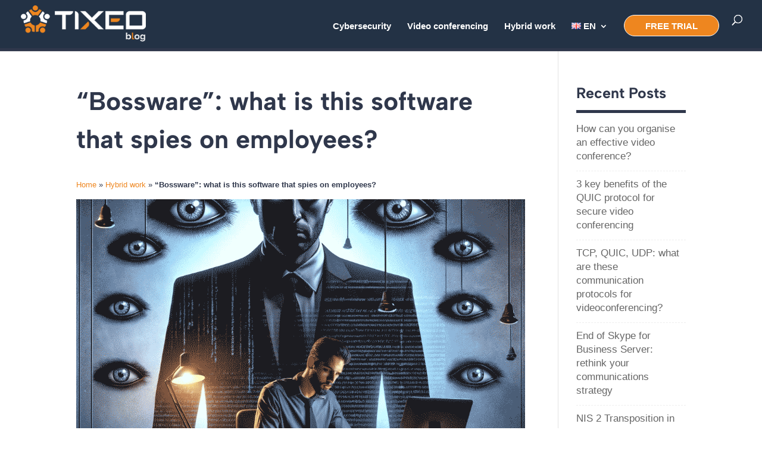

--- FILE ---
content_type: text/html; charset=UTF-8
request_url: https://blog.tixeo.com/en/bossware-what-is-this-software-that-spies-on-employees/
body_size: 58531
content:
<!DOCTYPE html>
<html lang="en-GB">
<head>
	<meta charset="UTF-8" />
<meta http-equiv="X-UA-Compatible" content="IE=edge">
	<link rel="pingback" href="https://blog.tixeo.com/xmlrpc.php" />

	
	
	<style id="jetpack-boost-critical-css">body{font-size:17px}body{color:#2f374b}h1,h2,h3,h4{color:#2f374b}body{line-height:1.4em}.mobile_menu_bar:after,.mobile_menu_bar:before{color:#ee861f}.et-search-form,.nav li ul{border-color:#ee861f}.container,.et_pb_row{max-width:1060px}a{color:#ee861f}#main-header,#main-header .nav li ul,.et-search-form{background-color:#233245}#main-header .nav li ul{background-color:#fff}.nav li ul{border-color:rgba(237,113,33,0)}#et_search_icon:before,#top-menu a,.et_search_form_container input,span.et_close_search_field:after{color:#fff}.et_search_form_container input::-moz-placeholder{color:#fff}.et_search_form_container input::-webkit-input-placeholder{color:#fff}.et_search_form_container input:-ms-input-placeholder{color:#fff}#main-header .nav li ul a{color:#4b5a75}#top-menu li a{font-size:15px}body .et_pb_button{font-size:14px;border-width:1px!important;border-radius:50px}body .et_pb_button:after{font-size:22.4px}h1,h2,h3,h4{line-height:1.5em}@media only screen and (min-width:981px){.et_header_style_left #et-top-navigation{padding:25px 0 0 0}.et_header_style_left #et-top-navigation nav>ul>li>a{padding-bottom:25px}#logo{max-height:80%}}@media only screen and (min-width:1325px){.et_pb_row{padding:26px 0}.et_pb_section{padding:53px 0}}h1{font-size:43px}h2{font-size:36px}h3{font-size:31px}h4{font-size:25px}h1{font-weight:700}h2{font-weight:700}h3{font-weight:700}h4{font-weight:700}@media only screen and (max-width:980px){h1{font-size:40px}h2{font-size:34px}h3{font-size:29px}h4{font-size:24px}.et_pb_section{padding:35px 0}.et_pb_row{padding:20px 0}}@media only screen and (max-width:767px){h1{font-size:22px}h2{font-size:18px}h3{font-size:16px}h4{font-size:13px}}h1,h2,h3,h4{font-family:"Albert Sans",Helvetica,Arial,Lucida,sans-serif}body,input{font-family:"Segoe UI Regular",Helvetica,Arial,Lucida,sans-serif}#et-top-navigation,#main-header{font-family:"Segoe UI Regular",Helvetica,Arial,Lucida,sans-serif}h3.wp-block-heading{font-size:20px!important;color:#ee861f!important}h3{font-size:20px!important;color:#ee861f!important}.wp-block-heading{font-size:20px!important;color:#ee861f!important}@media all{.wp-lightbox-overlay{box-sizing:border-box;height:100vh;left:0;overflow:hidden;position:fixed;top:0;visibility:hidden;width:100%;z-index:100000}.wp-lightbox-overlay .close-button{align-items:center;display:flex;justify-content:center;min-height:40px;min-width:40px;padding:0;position:absolute;right:calc(env(safe-area-inset-right) + 16px);top:calc(env(safe-area-inset-top) + 16px);z-index:5000000}.wp-lightbox-overlay .close-button:not(:hover):not(:active):not(.has-background){background:0 0;border:none}.wp-lightbox-overlay .lightbox-image-container{height:var(--wp--lightbox-container-height);left:50%;overflow:hidden;position:absolute;top:50%;transform:translate(-50%,-50%);transform-origin:top left;width:var(--wp--lightbox-container-width);z-index:9999999999}.wp-lightbox-overlay button{background:0 0;border:none}.wp-lightbox-overlay .scrim{background-color:#fff;height:100%;opacity:.9;position:absolute;width:100%;z-index:2000000}ul{box-sizing:border-box}.wp-block-spacer{clear:both}.entry-content{counter-reset:footnotes}.screen-reader-text{border:0;clip:rect(1px,1px,1px,1px);clip-path:inset(50%);height:1px;margin:-1px;overflow:hidden;padding:0;position:absolute;width:1px;word-wrap:normal!important}html :where(img[class*=wp-image-]){height:auto;max-width:100%}:where(figure){margin:0 0 1em}.readingProgressbar{display:none;position:fixed;left:0;bottom:0;width:100%;z-index:9999999;-webkit-appearance:none;-moz-appearance:none;appearance:none;border:none;background-color:transparent}#ez-toc-container{background:#f9f9f9;border:1px solid #aaa;border-radius:4px;-webkit-box-shadow:0 1px 1px rgba(0,0,0,.05);box-shadow:0 1px 1px rgba(0,0,0,.05);display:table;margin-bottom:1em;padding:10px 20px 10px 10px;position:relative;width:auto}#ez-toc-container ul ul{margin-left:1.5em}#ez-toc-container li,#ez-toc-container ul{padding:0}#ez-toc-container li,#ez-toc-container ul,#ez-toc-container ul li{background:0 0;list-style:none;line-height:1.6;margin:0;overflow:hidden;z-index:1}#ez-toc-container .ez-toc-title{text-align:left;line-height:1.45;margin:0;padding:0}.ez-toc-title-container{display:table;width:100%}.ez-toc-title,.ez-toc-title-toggle{display:inline;text-align:left;vertical-align:middle}.ez-toc-btn{display:inline-block;font-weight:400}.ez-toc-wrap-left{margin:0 auto 1em 0!important}#ez-toc-container a{color:#444;box-shadow:none;text-decoration:none;text-shadow:none;display:inline-flex;align-items:stretch;flex-wrap:nowrap}#ez-toc-container a.ez-toc-toggle{display:flex;align-items:center}.ez-toc-btn{padding:6px 12px;margin-bottom:0;font-size:14px;line-height:1.428571429;text-align:center;white-space:nowrap;vertical-align:middle;background-image:none;border:1px solid transparent;border-radius:4px}.ez-toc-btn-default{color:#333;background-color:#fff;-webkit-box-shadow:inset 0 1px 0 rgba(255,255,255,.15),0 1px 1px rgba(0,0,0,.075);box-shadow:inset 0 1px 0 rgba(255,255,255,.15),0 1px 1px rgba(0,0,0,.075);text-shadow:0 1px 0#fff;background-image:-webkit-gradient(linear,left 0,left 100%,from(#fff),to(#e0e0e0));background-image:-webkit-linear-gradient(top,#fff 0,#e0e0e0 100%);background-image:-moz-linear-gradient(top,#fff 0,#e0e0e0 100%);background-image:linear-gradient(to bottom,#fff 0,#e0e0e0 100%);background-repeat:repeat-x;border-color:#ccc}.ez-toc-btn-xs{padding:5px 10px;font-size:12px;line-height:1.5;border-radius:3px}.ez-toc-btn-xs{padding:1px 5px}.ez-toc-pull-right{float:right!important;margin-left:10px}#ez-toc-container .ez-toc-js-icon-con{position:relative;display:initial}#ez-toc-container .ez-toc-js-icon-con{float:right;position:relative;font-size:16px;padding:0;border:1px solid #999191;border-radius:5px;left:10px;width:35px}div#ez-toc-container .ez-toc-title{display:initial}#ez-toc-container a.ez-toc-toggle{color:#444;background:inherit;border:inherit}#ez-toc-container .eztoc-toggle-hide-by-default,.eztoc-hide{display:none}.ez-toc-icon-toggle-span{display:flex;align-items:center;width:35px;height:30px;justify-content:center;direction:ltr}h3.wp-block-heading{font-size:20px!important;color:#ee861f!important}[lang=fr-FR] .hide-fr{display:none}[lang=en-GB] .hide-en{display:none}[lang=es-ES] .hide-es{display:none}[lang=de-DE] .hide-de{display:none}p#breadcrumbs{font-size:13px!important}h1,h2,h3,h4{overflow-wrap:normal!important}@media screen and (max-width:1080px) and (min-width:900px){nav#top-menu-nav{display:none!important}#et_mobile_nav_menu{display:block}form.et-search-form{width:50%!important;max-width:50%!important}#et_top_search{float:left;margin:8px 32px}}h2,h4{font-weight:700}.wp-block-heading{font-size:19px!important;color:#ee861f!important}#top-menu .sub-menu .menu-item a{line-height:1.5em!important}#left-area .post-meta{display:none}#et-top-navigation .et_pb_button{margin-top:0;font-size:inherit;font-weight:inherit;text-transform:uppercase;background-color:#ee861f;color:#fff!important;min-width:160px;text-align:center}#recent-posts-3>h4{Border-bottom:5px solid #2f374b;margin-bottom:15px}#recent-posts-3>ul>li:first-child,#recent-posts-3>ul>li:nth-child(2),#recent-posts-3>ul>li:nth-child(3),#recent-posts-3>ul>li:nth-child(4),#recent-posts-3>ul>li:nth-child(5){Border-bottom:1px dashed #eee;margin-bottom:10px;margin-top:10px;padding-bottom:13px}}@media all{.the-artist:empty{display:none}}@media all{:root{--ssp-light-mode-text-color:#4b4659;--ssp-light-mode-bg1-color:#f0f0f0;--ssp-light-mode-bg2-color:#dddddd;--ssp-progress-bar-color:#df4e4f;--ssp-play-btn-color:#dd4142;--ssp-player-btns-opacity:.5}@font-face{font-family:Poppins;font-style:normal;font-weight:400;font-display:swap;unicode-range:U+0900-097F,U+1CD0-1CF6,U+1CF8-1CF9,U+200C-200D,U+20A8,U+20B9,U+25CC,U+A830-A839,U+A8E0-A8FB}@font-face{font-family:Poppins;font-style:normal;font-weight:400;font-display:swap;unicode-range:U+0100-024F,U+0259,U+1E00-1EFF,U+2020,U+20A0-20AB,U+20AD-20CF,U+2113,U+2C60-2C7F,U+A720-A7FF}@font-face{font-family:Poppins;font-style:normal;font-weight:400;font-display:swap;unicode-range:U+0000-00FF,U+0131,U+0152-0153,U+02BB-02BC,U+02C6,U+02DA,U+02DC,U+2000-206F,U+2074,U+20AC,U+2122,U+2191,U+2193,U+2212,U+2215,U+FEFF,U+FFFD}@font-face{font-family:Poppins;font-style:normal;font-weight:500;font-display:swap;unicode-range:U+0900-097F,U+1CD0-1CF6,U+1CF8-1CF9,U+200C-200D,U+20A8,U+20B9,U+25CC,U+A830-A839,U+A8E0-A8FB}@font-face{font-family:Poppins;font-style:normal;font-weight:500;font-display:swap;unicode-range:U+0100-024F,U+0259,U+1E00-1EFF,U+2020,U+20A0-20AB,U+20AD-20CF,U+2113,U+2C60-2C7F,U+A720-A7FF}@font-face{font-family:Poppins;font-style:normal;font-weight:500;font-display:swap;unicode-range:U+0000-00FF,U+0131,U+0152-0153,U+02BB-02BC,U+02C6,U+02DA,U+02DC,U+2000-206F,U+2074,U+20AC,U+2122,U+2191,U+2193,U+2212,U+2215,U+FEFF,U+FFFD}@font-face{font-family:Roboto;font-style:normal;font-weight:400;font-display:swap;unicode-range:U+0460-052F,U+1C80-1C88,U+20B4,U+2DE0-2DFF,U+A640-A69F,U+FE2E-FE2F}@font-face{font-family:Roboto;font-style:normal;font-weight:400;font-display:swap;unicode-range:U+0400-045F,U+0490-0491,U+04B0-04B1,U+2116}@font-face{font-family:Roboto;font-style:normal;font-weight:400;font-display:swap;unicode-range:U+1F00-1FFF}@font-face{font-family:Roboto;font-style:normal;font-weight:400;font-display:swap;unicode-range:U+0370-03FF}@font-face{font-family:Roboto;font-style:normal;font-weight:400;font-display:swap;unicode-range:U+0102-0103,U+0110-0111,U+0128-0129,U+0168-0169,U+01A0-01A1,U+01AF-01B0,U+1EA0-1EF9,U+20AB}@font-face{font-family:Roboto;font-style:normal;font-weight:400;font-display:swap;unicode-range:U+0100-024F,U+0259,U+1E00-1EFF,U+2020,U+20A0-20AB,U+20AD-20CF,U+2113,U+2C60-2C7F,U+A720-A7FF}@font-face{font-family:Roboto;font-style:normal;font-weight:400;font-display:swap;unicode-range:U+0000-00FF,U+0131,U+0152-0153,U+02BB-02BC,U+02C6,U+02DA,U+02DC,U+2000-206F,U+2074,U+20AC,U+2122,U+2191,U+2193,U+2212,U+2215,U+FEFF,U+FFFD}@font-face{font-family:Roboto;font-style:normal;font-weight:500;font-display:swap;unicode-range:U+0460-052F,U+1C80-1C88,U+20B4,U+2DE0-2DFF,U+A640-A69F,U+FE2E-FE2F}@font-face{font-family:Roboto;font-style:normal;font-weight:500;font-display:swap;unicode-range:U+0400-045F,U+0490-0491,U+04B0-04B1,U+2116}@font-face{font-family:Roboto;font-style:normal;font-weight:500;font-display:swap;unicode-range:U+1F00-1FFF}@font-face{font-family:Roboto;font-style:normal;font-weight:500;font-display:swap;unicode-range:U+0370-03FF}@font-face{font-family:Roboto;font-style:normal;font-weight:500;font-display:swap;unicode-range:U+0102-0103,U+0110-0111,U+0128-0129,U+0168-0169,U+01A0-01A1,U+01AF-01B0,U+1EA0-1EF9,U+20AB}@font-face{font-family:Roboto;font-style:normal;font-weight:500;font-display:swap;unicode-range:U+0100-024F,U+0259,U+1E00-1EFF,U+2020,U+20A0-20AB,U+20AD-20CF,U+2113,U+2C60-2C7F,U+A720-A7FF}@font-face{font-family:Roboto;font-style:normal;font-weight:500;font-display:swap;unicode-range:U+0000-00FF,U+0131,U+0152-0153,U+02BB-02BC,U+02C6,U+02DA,U+02DC,U+2000-206F,U+2074,U+20AC,U+2122,U+2191,U+2193,U+2212,U+2215,U+FEFF,U+FFFD}.castos-player{font-family:Roboto,sans-serif;line-height:1;position:relative;overflow:hidden}.castos-player button{outline:0;border:none}.castos-player .player{width:100%;height:150px;background:linear-gradient(359.68deg,#24212c 1.03%,#383344 77.9%);border-radius:4px;overflow:hidden}.castos-player .player__podcast-title{font-weight:700}.castos-player .player__main{display:grid;grid-template-columns:150px 1fr;grid-gap:15px;position:relative}.castos-player .player__artwork{line-height:0;z-index:0;height:150px;width:150px}.castos-player .player__artwork img{height:150px;width:150px}.castos-player .player__body{display:grid;grid-template-rows:auto auto 1fr;padding:13px 13px 10px 0}.castos-player .currently-playing{overflow:hidden;width:100%}.castos-player .currently-playing .show{color:#fff;opacity:.6;font-size:14px;line-height:1.1;text-overflow:ellipsis;white-space:nowrap;overflow:hidden}.castos-player .episode-title{color:#fff;font-family:Poppins,sans-serif;font-size:16px;margin:7px 0 4px 0;line-height:1.2;height:25px;text-overflow:ellipsis;white-space:nowrap;overflow:hidden;width:100%}.castos-player .play-progress{display:grid;grid-template-columns:45px 1fr;grid-gap:15px}.castos-player .play-pause-controls{background:#fff;position:relative;width:44px;height:44px;display:block;border-radius:50%;box-sizing:border-box}.castos-player .play-pause-controls button{position:absolute}.castos-player .play-progress .play-pause-controls .play-btn{background:var(--ssp-play-btn-color) no-repeat 14px 11px;mask-image:url(https://blog.tixeo.com/wp-content/plugins/seriously-simple-podcasting/assets/css/images/player/images/icon-play.svg);-webkit-mask-image:url(https://blog.tixeo.com/wp-content/plugins/seriously-simple-podcasting/assets/css/images/player/images/icon-play.svg);mask-position:14px 11px;-webkit-mask-position:14px 11px;mask-repeat:no-repeat;-webkit-mask-repeat:no-repeat;border:none;padding:22px;z-index:2;border-radius:50%;width:44px;height:44px}@media screen\0{.castos-player .play-progress .play-pause-controls .play-btn{background:url(https://blog.tixeo.com/wp-content/plugins/seriously-simple-podcasting/assets/css/images/player/images/icon-play.svg) no-repeat 14px 11px}}.castos-player .play-progress .play-pause-controls .pause-btn{background:url(https://blog.tixeo.com/wp-content/plugins/seriously-simple-podcasting/assets/css/images/player/images/icon-pause.svg);background-color:#fff;background-repeat:no-repeat;background-position:13px 13px;border:none;padding:22px;z-index:2;border-radius:50%;width:44px;height:44px}.castos-player .play-pause-controls .hide{display:none}.castos-player .ssp-progress{flex:10;position:relative;display:flex;flex-basis:100%;width:100%;height:8px;border-radius:10px;margin:4px 0;background-color:#4c4659}.castos-player .progress__filled{width:0;flex:0;flex-basis:0;border-radius:10px;background-color:#df4e4f;background-color:var(--ssp-progress-bar-color)}.castos-player .playback{display:grid;grid-template-columns:1fr auto;justify-items:flex-start;padding:5px 0}.castos-player .playback__controls{display:grid;grid-template-columns:repeat(4,auto);justify-content:center;align-items:center;grid-gap:10px}.castos-player .playback__timers{color:#fff;opacity:.4;opacity:var(--ssp-player-btns-opacity);font-size:12px;letter-spacing:normal}.castos-player .playback__timers span{opacity:.6}.castos-player .playback__controls button{opacity:.4;opacity:var(--ssp-player-btns-opacity)}.castos-player .player-btn__fwd,.castos-player .player-btn__rwd,.castos-player .player-btn__volume{mask-repeat:no-repeat;mask-position:left center;-webkit-mask-repeat:no-repeat;-webkit-mask-position:left center}.castos-player .player-btn__volume{mask-image:url(https://blog.tixeo.com/wp-content/plugins/seriously-simple-podcasting/assets/css/images/player/images/icon-volume-on.svg);-webkit-mask-image:url(https://blog.tixeo.com/wp-content/plugins/seriously-simple-podcasting/assets/css/images/player/images/icon-volume-on.svg);border:none;width:20px;height:18px}.castos-player .player-btn__rwd{mask-image:url(https://blog.tixeo.com/wp-content/plugins/seriously-simple-podcasting/assets/css/images/player/images/icon-rwd.svg);-webkit-mask-image:url(https://blog.tixeo.com/wp-content/plugins/seriously-simple-podcasting/assets/css/images/player/images/icon-rwd.svg);border:none;width:20px;height:20px;background-color:#fff;padding-right:0}.castos-player .player-btn__fwd{mask-image:url(https://blog.tixeo.com/wp-content/plugins/seriously-simple-podcasting/assets/css/images/player/images/icon-fwd.svg);-webkit-mask-image:url(https://blog.tixeo.com/wp-content/plugins/seriously-simple-podcasting/assets/css/images/player/images/icon-fwd.svg);border:none;width:20px;height:20px;background-color:#fff}.castos-player .player-btn__speed{font-size:12px;border-radius:4px;background:0 0;padding:1px 4px;width:33px;text-align:center;color:#fff;border:1px solid #fff}.castos-player.light-mode .player{background:linear-gradient(359.68deg,#ddd 1.03%,#f0f0f0 77.9%);background:linear-gradient(359.68deg,var(--ssp-light-mode-bg2-color) 1.03%,var(--ssp-light-mode-bg1-color) 77.9%)}.castos-player.light-mode .currently-playing .show,.castos-player.light-mode .episode-title,.castos-player.light-mode .playback__timers{color:#4b4659;color:var(--ssp-light-mode-text-color)}.castos-player.light-mode .player-btn__speed{color:#4b4659;color:var(--ssp-light-mode-text-color);border:1px solid #4b4659;border:1px solid var(--ssp-light-mode-text-color)}.castos-player.light-mode .ssp-progress{background-color:#d3d3d3}.castos-player.light-mode .player-btn__fwd,.castos-player.light-mode .player-btn__rwd,.castos-player.light-mode .player-btn__volume{background-color:#4c4659;background-color:var(--ssp-light-mode-text-color)}@media (prefers-color-scheme:light){.castos-player .player{background:linear-gradient(359.68deg,#ddd 1.03%,#f0f0f0 77.9%)}.castos-player .currently-playing .show,.castos-player .episode-title,.castos-player .playback__timers{color:#4b4659}.castos-player .player-btn__speed{color:#4b4659;border:1px solid #4b4659}.castos-player .ssp-progress{background-color:#d3d3d3}.castos-player .player-btn__fwd,.castos-player .player-btn__rwd,.castos-player .player-btn__volume{background-color:#4c4659}}@media (max-width:768px){.castos-player .player__main{grid-template-columns:60px 1fr;grid-gap:0;height:150px}.castos-player .player__artwork img{width:45px;height:45px;margin:12px;border-radius:4px}.castos-player .player__body{padding:12px 12px 4px 12px}.castos-player .play-progress{grid-gap:18px;margin-left:-60px;margin-top:4px}.castos-player .play-pause-controls{width:45px;height:45px}.castos-player .playback{align-items:center;padding:5px 0 0 0}.castos-player .player-btn__volume{display:none}.castos-player .player-btn__rwd{width:22px;height:22px;mask-size:contain;-webkit-mask-size:contain}.castos-player .player-btn__speed{width:35px;padding:3px 4px;mask-size:cover;-webkit-mask-size:cover;border-width:1px}.castos-player .player-btn__fwd{width:22px;height:22px;mask-size:contain;-webkit-mask-size:contain}.castos-player .playback .playback__controls{grid-template-columns:repeat(3,auto);grid-gap:8px;justify-content:flex-start}.castos-player .playback__timers{margin-right:2px}.castos-player .episode-title{width:calc(100vw - 100px)}.castos-player .show{width:calc(100vw - 100px)}}.castos-player .screen-reader-text{border:0;clip:rect(1px,1px,1px,1px);clip-path:inset(50%);height:1px;margin:-1px;overflow:hidden;padding:0;position:absolute;width:1px;word-wrap:normal!important}.the-artist:empty{display:none}}</style><link rel="preconnect" href="https://fonts.gstatic.com" crossorigin /><style id="et-divi-userfonts">@font-face { font-family: "Segoe UI Regular"; font-display: swap;  src: url("https://www.tixeo.com/wp-content/uploads/et-fonts/Segoe-UI.ttf") format("truetype"); }</style><style id="et-builder-googlefonts-cached-inline">/* Original: https://fonts.googleapis.com/css?family=Albert+Sans:100,200,300,regular,500,600,700,800,900,100italic,200italic,300italic,italic,500italic,600italic,700italic,800italic,900italic&#038;subset=latin,latin-ext&#038;display=swap *//* User Agent: Mozilla/5.0 (Unknown; Linux x86_64) AppleWebKit/538.1 (KHTML, like Gecko) Safari/538.1 Daum/4.1 */@font-face {font-family: 'Albert Sans';font-style: italic;font-weight: 100;font-display: swap;src: url(https://fonts.gstatic.com/s/albertsans/v4/i7dfIFdwYjGaAMFtZd_QA1Zeelmy79QJ1HOSY9AX7rf7ZxE.ttf) format('truetype');}@font-face {font-family: 'Albert Sans';font-style: italic;font-weight: 200;font-display: swap;src: url(https://fonts.gstatic.com/s/albertsans/v4/i7dfIFdwYjGaAMFtZd_QA1Zeelmy79QJ1HOSY9CX77f7ZxE.ttf) format('truetype');}@font-face {font-family: 'Albert Sans';font-style: italic;font-weight: 300;font-display: swap;src: url(https://fonts.gstatic.com/s/albertsans/v4/i7dfIFdwYjGaAMFtZd_QA1Zeelmy79QJ1HOSY9BJ77f7ZxE.ttf) format('truetype');}@font-face {font-family: 'Albert Sans';font-style: italic;font-weight: 400;font-display: swap;src: url(https://fonts.gstatic.com/s/albertsans/v4/i7dfIFdwYjGaAMFtZd_QA1Zeelmy79QJ1HOSY9AX77f7ZxE.ttf) format('truetype');}@font-face {font-family: 'Albert Sans';font-style: italic;font-weight: 500;font-display: swap;src: url(https://fonts.gstatic.com/s/albertsans/v4/i7dfIFdwYjGaAMFtZd_QA1Zeelmy79QJ1HOSY9Al77f7ZxE.ttf) format('truetype');}@font-face {font-family: 'Albert Sans';font-style: italic;font-weight: 600;font-display: swap;src: url(https://fonts.gstatic.com/s/albertsans/v4/i7dfIFdwYjGaAMFtZd_QA1Zeelmy79QJ1HOSY9DJ6Lf7ZxE.ttf) format('truetype');}@font-face {font-family: 'Albert Sans';font-style: italic;font-weight: 700;font-display: swap;src: url(https://fonts.gstatic.com/s/albertsans/v4/i7dfIFdwYjGaAMFtZd_QA1Zeelmy79QJ1HOSY9Dw6Lf7ZxE.ttf) format('truetype');}@font-face {font-family: 'Albert Sans';font-style: italic;font-weight: 800;font-display: swap;src: url(https://fonts.gstatic.com/s/albertsans/v4/i7dfIFdwYjGaAMFtZd_QA1Zeelmy79QJ1HOSY9CX6Lf7ZxE.ttf) format('truetype');}@font-face {font-family: 'Albert Sans';font-style: italic;font-weight: 900;font-display: swap;src: url(https://fonts.gstatic.com/s/albertsans/v4/i7dfIFdwYjGaAMFtZd_QA1Zeelmy79QJ1HOSY9C-6Lf7ZxE.ttf) format('truetype');}@font-face {font-family: 'Albert Sans';font-style: normal;font-weight: 100;font-display: swap;src: url(https://fonts.gstatic.com/s/albertsans/v4/i7dZIFdwYjGaAMFtZd_QA3xXSKZqhr-TenSHq5LPpYfy.ttf) format('truetype');}@font-face {font-family: 'Albert Sans';font-style: normal;font-weight: 200;font-display: swap;src: url(https://fonts.gstatic.com/s/albertsans/v4/i7dZIFdwYjGaAMFtZd_QA3xXSKZqhr-TenSHK5PPpYfy.ttf) format('truetype');}@font-face {font-family: 'Albert Sans';font-style: normal;font-weight: 300;font-display: swap;src: url(https://fonts.gstatic.com/s/albertsans/v4/i7dZIFdwYjGaAMFtZd_QA3xXSKZqhr-TenSH9ZPPpYfy.ttf) format('truetype');}@font-face {font-family: 'Albert Sans';font-style: normal;font-weight: 400;font-display: swap;src: url(https://fonts.gstatic.com/s/albertsans/v4/i7dZIFdwYjGaAMFtZd_QA3xXSKZqhr-TenSHq5PPpYfy.ttf) format('truetype');}@font-face {font-family: 'Albert Sans';font-style: normal;font-weight: 500;font-display: swap;src: url(https://fonts.gstatic.com/s/albertsans/v4/i7dZIFdwYjGaAMFtZd_QA3xXSKZqhr-TenSHmZPPpYfy.ttf) format('truetype');}@font-face {font-family: 'Albert Sans';font-style: normal;font-weight: 600;font-display: swap;src: url(https://fonts.gstatic.com/s/albertsans/v4/i7dZIFdwYjGaAMFtZd_QA3xXSKZqhr-TenSHdZTPpYfy.ttf) format('truetype');}@font-face {font-family: 'Albert Sans';font-style: normal;font-weight: 700;font-display: swap;src: url(https://fonts.gstatic.com/s/albertsans/v4/i7dZIFdwYjGaAMFtZd_QA3xXSKZqhr-TenSHTJTPpYfy.ttf) format('truetype');}@font-face {font-family: 'Albert Sans';font-style: normal;font-weight: 800;font-display: swap;src: url(https://fonts.gstatic.com/s/albertsans/v4/i7dZIFdwYjGaAMFtZd_QA3xXSKZqhr-TenSHK5TPpYfy.ttf) format('truetype');}@font-face {font-family: 'Albert Sans';font-style: normal;font-weight: 900;font-display: swap;src: url(https://fonts.gstatic.com/s/albertsans/v4/i7dZIFdwYjGaAMFtZd_QA3xXSKZqhr-TenSHApTPpYfy.ttf) format('truetype');}/* User Agent: Mozilla/5.0 (Windows NT 6.1; WOW64; rv:27.0) Gecko/20100101 Firefox/27.0 */@font-face {font-family: 'Albert Sans';font-style: italic;font-weight: 100;font-display: swap;src: url(https://fonts.gstatic.com/l/font?kit=i7dfIFdwYjGaAMFtZd_QA1Zeelmy79QJ1HOSY9AX7rf7ZxI&skey=750913243d93205c&v=v4) format('woff');}@font-face {font-family: 'Albert Sans';font-style: italic;font-weight: 200;font-display: swap;src: url(https://fonts.gstatic.com/l/font?kit=i7dfIFdwYjGaAMFtZd_QA1Zeelmy79QJ1HOSY9CX77f7ZxI&skey=750913243d93205c&v=v4) format('woff');}@font-face {font-family: 'Albert Sans';font-style: italic;font-weight: 300;font-display: swap;src: url(https://fonts.gstatic.com/l/font?kit=i7dfIFdwYjGaAMFtZd_QA1Zeelmy79QJ1HOSY9BJ77f7ZxI&skey=750913243d93205c&v=v4) format('woff');}@font-face {font-family: 'Albert Sans';font-style: italic;font-weight: 400;font-display: swap;src: url(https://fonts.gstatic.com/l/font?kit=i7dfIFdwYjGaAMFtZd_QA1Zeelmy79QJ1HOSY9AX77f7ZxI&skey=750913243d93205c&v=v4) format('woff');}@font-face {font-family: 'Albert Sans';font-style: italic;font-weight: 500;font-display: swap;src: url(https://fonts.gstatic.com/l/font?kit=i7dfIFdwYjGaAMFtZd_QA1Zeelmy79QJ1HOSY9Al77f7ZxI&skey=750913243d93205c&v=v4) format('woff');}@font-face {font-family: 'Albert Sans';font-style: italic;font-weight: 600;font-display: swap;src: url(https://fonts.gstatic.com/l/font?kit=i7dfIFdwYjGaAMFtZd_QA1Zeelmy79QJ1HOSY9DJ6Lf7ZxI&skey=750913243d93205c&v=v4) format('woff');}@font-face {font-family: 'Albert Sans';font-style: italic;font-weight: 700;font-display: swap;src: url(https://fonts.gstatic.com/l/font?kit=i7dfIFdwYjGaAMFtZd_QA1Zeelmy79QJ1HOSY9Dw6Lf7ZxI&skey=750913243d93205c&v=v4) format('woff');}@font-face {font-family: 'Albert Sans';font-style: italic;font-weight: 800;font-display: swap;src: url(https://fonts.gstatic.com/l/font?kit=i7dfIFdwYjGaAMFtZd_QA1Zeelmy79QJ1HOSY9CX6Lf7ZxI&skey=750913243d93205c&v=v4) format('woff');}@font-face {font-family: 'Albert Sans';font-style: italic;font-weight: 900;font-display: swap;src: url(https://fonts.gstatic.com/l/font?kit=i7dfIFdwYjGaAMFtZd_QA1Zeelmy79QJ1HOSY9C-6Lf7ZxI&skey=750913243d93205c&v=v4) format('woff');}@font-face {font-family: 'Albert Sans';font-style: normal;font-weight: 100;font-display: swap;src: url(https://fonts.gstatic.com/l/font?kit=i7dZIFdwYjGaAMFtZd_QA3xXSKZqhr-TenSHq5LPpYfx&skey=7fe96b2fdda8f5a6&v=v4) format('woff');}@font-face {font-family: 'Albert Sans';font-style: normal;font-weight: 200;font-display: swap;src: url(https://fonts.gstatic.com/l/font?kit=i7dZIFdwYjGaAMFtZd_QA3xXSKZqhr-TenSHK5PPpYfx&skey=7fe96b2fdda8f5a6&v=v4) format('woff');}@font-face {font-family: 'Albert Sans';font-style: normal;font-weight: 300;font-display: swap;src: url(https://fonts.gstatic.com/l/font?kit=i7dZIFdwYjGaAMFtZd_QA3xXSKZqhr-TenSH9ZPPpYfx&skey=7fe96b2fdda8f5a6&v=v4) format('woff');}@font-face {font-family: 'Albert Sans';font-style: normal;font-weight: 400;font-display: swap;src: url(https://fonts.gstatic.com/l/font?kit=i7dZIFdwYjGaAMFtZd_QA3xXSKZqhr-TenSHq5PPpYfx&skey=7fe96b2fdda8f5a6&v=v4) format('woff');}@font-face {font-family: 'Albert Sans';font-style: normal;font-weight: 500;font-display: swap;src: url(https://fonts.gstatic.com/l/font?kit=i7dZIFdwYjGaAMFtZd_QA3xXSKZqhr-TenSHmZPPpYfx&skey=7fe96b2fdda8f5a6&v=v4) format('woff');}@font-face {font-family: 'Albert Sans';font-style: normal;font-weight: 600;font-display: swap;src: url(https://fonts.gstatic.com/l/font?kit=i7dZIFdwYjGaAMFtZd_QA3xXSKZqhr-TenSHdZTPpYfx&skey=7fe96b2fdda8f5a6&v=v4) format('woff');}@font-face {font-family: 'Albert Sans';font-style: normal;font-weight: 700;font-display: swap;src: url(https://fonts.gstatic.com/l/font?kit=i7dZIFdwYjGaAMFtZd_QA3xXSKZqhr-TenSHTJTPpYfx&skey=7fe96b2fdda8f5a6&v=v4) format('woff');}@font-face {font-family: 'Albert Sans';font-style: normal;font-weight: 800;font-display: swap;src: url(https://fonts.gstatic.com/l/font?kit=i7dZIFdwYjGaAMFtZd_QA3xXSKZqhr-TenSHK5TPpYfx&skey=7fe96b2fdda8f5a6&v=v4) format('woff');}@font-face {font-family: 'Albert Sans';font-style: normal;font-weight: 900;font-display: swap;src: url(https://fonts.gstatic.com/l/font?kit=i7dZIFdwYjGaAMFtZd_QA3xXSKZqhr-TenSHApTPpYfx&skey=7fe96b2fdda8f5a6&v=v4) format('woff');}/* User Agent: Mozilla/5.0 (Windows NT 6.3; rv:39.0) Gecko/20100101 Firefox/39.0 */@font-face {font-family: 'Albert Sans';font-style: italic;font-weight: 100;font-display: swap;src: url(https://fonts.gstatic.com/s/albertsans/v4/i7dfIFdwYjGaAMFtZd_QA1Zeelmy79QJ1HOSY9AX7rf7ZxQ.woff2) format('woff2');}@font-face {font-family: 'Albert Sans';font-style: italic;font-weight: 200;font-display: swap;src: url(https://fonts.gstatic.com/s/albertsans/v4/i7dfIFdwYjGaAMFtZd_QA1Zeelmy79QJ1HOSY9CX77f7ZxQ.woff2) format('woff2');}@font-face {font-family: 'Albert Sans';font-style: italic;font-weight: 300;font-display: swap;src: url(https://fonts.gstatic.com/s/albertsans/v4/i7dfIFdwYjGaAMFtZd_QA1Zeelmy79QJ1HOSY9BJ77f7ZxQ.woff2) format('woff2');}@font-face {font-family: 'Albert Sans';font-style: italic;font-weight: 400;font-display: swap;src: url(https://fonts.gstatic.com/s/albertsans/v4/i7dfIFdwYjGaAMFtZd_QA1Zeelmy79QJ1HOSY9AX77f7ZxQ.woff2) format('woff2');}@font-face {font-family: 'Albert Sans';font-style: italic;font-weight: 500;font-display: swap;src: url(https://fonts.gstatic.com/s/albertsans/v4/i7dfIFdwYjGaAMFtZd_QA1Zeelmy79QJ1HOSY9Al77f7ZxQ.woff2) format('woff2');}@font-face {font-family: 'Albert Sans';font-style: italic;font-weight: 600;font-display: swap;src: url(https://fonts.gstatic.com/s/albertsans/v4/i7dfIFdwYjGaAMFtZd_QA1Zeelmy79QJ1HOSY9DJ6Lf7ZxQ.woff2) format('woff2');}@font-face {font-family: 'Albert Sans';font-style: italic;font-weight: 700;font-display: swap;src: url(https://fonts.gstatic.com/s/albertsans/v4/i7dfIFdwYjGaAMFtZd_QA1Zeelmy79QJ1HOSY9Dw6Lf7ZxQ.woff2) format('woff2');}@font-face {font-family: 'Albert Sans';font-style: italic;font-weight: 800;font-display: swap;src: url(https://fonts.gstatic.com/s/albertsans/v4/i7dfIFdwYjGaAMFtZd_QA1Zeelmy79QJ1HOSY9CX6Lf7ZxQ.woff2) format('woff2');}@font-face {font-family: 'Albert Sans';font-style: italic;font-weight: 900;font-display: swap;src: url(https://fonts.gstatic.com/s/albertsans/v4/i7dfIFdwYjGaAMFtZd_QA1Zeelmy79QJ1HOSY9C-6Lf7ZxQ.woff2) format('woff2');}@font-face {font-family: 'Albert Sans';font-style: normal;font-weight: 100;font-display: swap;src: url(https://fonts.gstatic.com/s/albertsans/v4/i7dZIFdwYjGaAMFtZd_QA3xXSKZqhr-TenSHq5LPpYf3.woff2) format('woff2');}@font-face {font-family: 'Albert Sans';font-style: normal;font-weight: 200;font-display: swap;src: url(https://fonts.gstatic.com/s/albertsans/v4/i7dZIFdwYjGaAMFtZd_QA3xXSKZqhr-TenSHK5PPpYf3.woff2) format('woff2');}@font-face {font-family: 'Albert Sans';font-style: normal;font-weight: 300;font-display: swap;src: url(https://fonts.gstatic.com/s/albertsans/v4/i7dZIFdwYjGaAMFtZd_QA3xXSKZqhr-TenSH9ZPPpYf3.woff2) format('woff2');}@font-face {font-family: 'Albert Sans';font-style: normal;font-weight: 400;font-display: swap;src: url(https://fonts.gstatic.com/s/albertsans/v4/i7dZIFdwYjGaAMFtZd_QA3xXSKZqhr-TenSHq5PPpYf3.woff2) format('woff2');}@font-face {font-family: 'Albert Sans';font-style: normal;font-weight: 500;font-display: swap;src: url(https://fonts.gstatic.com/s/albertsans/v4/i7dZIFdwYjGaAMFtZd_QA3xXSKZqhr-TenSHmZPPpYf3.woff2) format('woff2');}@font-face {font-family: 'Albert Sans';font-style: normal;font-weight: 600;font-display: swap;src: url(https://fonts.gstatic.com/s/albertsans/v4/i7dZIFdwYjGaAMFtZd_QA3xXSKZqhr-TenSHdZTPpYf3.woff2) format('woff2');}@font-face {font-family: 'Albert Sans';font-style: normal;font-weight: 700;font-display: swap;src: url(https://fonts.gstatic.com/s/albertsans/v4/i7dZIFdwYjGaAMFtZd_QA3xXSKZqhr-TenSHTJTPpYf3.woff2) format('woff2');}@font-face {font-family: 'Albert Sans';font-style: normal;font-weight: 800;font-display: swap;src: url(https://fonts.gstatic.com/s/albertsans/v4/i7dZIFdwYjGaAMFtZd_QA3xXSKZqhr-TenSHK5TPpYf3.woff2) format('woff2');}@font-face {font-family: 'Albert Sans';font-style: normal;font-weight: 900;font-display: swap;src: url(https://fonts.gstatic.com/s/albertsans/v4/i7dZIFdwYjGaAMFtZd_QA3xXSKZqhr-TenSHApTPpYf3.woff2) format('woff2');}</style><meta name='robots' content='index, follow, max-image-preview:large, max-snippet:-1, max-video-preview:-1' />
<link rel="alternate" href="https://blog.tixeo.com/bossware-quels-sont-ces-logiciels-qui-espionnent-les-salaries/" hreflang="fr" />
<link rel="alternate" href="https://blog.tixeo.com/en/bossware-what-is-this-software-that-spies-on-employees/" hreflang="en" />

	<!-- This site is optimized with the Yoast SEO Premium plugin v26.2 (Yoast SEO v26.2) - https://yoast.com/wordpress/plugins/seo/ -->
	<title>&quot;Bossware&quot;: what is this software that spies on employees?</title>
	<meta name="description" content="The use of &quot;bossware&quot; is more widespread than you might think, especially since the advent of teleworking and AI." />
	<link rel="canonical" href="https://blog.tixeo.com/en/bossware-what-is-this-software-that-spies-on-employees/" />
	<meta property="og:locale" content="en_GB" />
	<meta property="og:locale:alternate" content="fr_FR" />
	<meta property="og:type" content="article" />
	<meta property="og:title" content="&quot;Bossware&quot;: what is this software that spies on employees?" />
	<meta property="og:url" content="https://blog.tixeo.com/en/bossware-what-is-this-software-that-spies-on-employees/" />
	<meta property="og:site_name" content="Tixeo" />
	<meta property="article:publisher" content="https://www.facebook.com/tixeo.secure.video.conferencing" />
	<meta property="article:published_time" content="2023-11-10T14:39:06+00:00" />
	<meta property="article:modified_time" content="2024-10-23T09:54:35+00:00" />
	<meta property="og:image" content="https://blog.tixeo.com/wp-content/uploads/2023/11/cfafa94d-618f-4cd5-afb4-70356f194f72.png" />
	<meta property="og:image:width" content="1024" />
	<meta property="og:image:height" content="1024" />
	<meta property="og:image:type" content="image/png" />
	<meta name="author" content="Mélanie Lecoeuvre" />
	<meta name="twitter:card" content="summary_large_image" />
	<meta name="twitter:creator" content="@Tixeo" />
	<meta name="twitter:site" content="@Tixeo" />
	<meta name="twitter:label1" content="Written by" />
	<meta name="twitter:data1" content="Mélanie Lecoeuvre" />
	<meta name="twitter:label2" content="Estimated reading time" />
	<meta name="twitter:data2" content="7 minutes" />
	<script data-jetpack-boost="ignore" type="application/ld+json" class="yoast-schema-graph">{"@context":"https://schema.org","@graph":[{"@type":"Article","@id":"https://blog.tixeo.com/en/bossware-what-is-this-software-that-spies-on-employees/#article","isPartOf":{"@id":"https://blog.tixeo.com/en/bossware-what-is-this-software-that-spies-on-employees/"},"author":{"name":"Mélanie Lecoeuvre","@id":"https://blog.tixeo.com/en/#/schema/person/f36adbb4d94c500a9d6c52907ec84d83"},"headline":"&#8220;Bossware&#8221;: what is this software that spies on employees?","datePublished":"2023-11-10T14:39:06+00:00","dateModified":"2024-10-23T09:54:35+00:00","mainEntityOfPage":{"@id":"https://blog.tixeo.com/en/bossware-what-is-this-software-that-spies-on-employees/"},"wordCount":1338,"publisher":{"@id":"https://blog.tixeo.com/en/#organization"},"image":{"@id":"https://blog.tixeo.com/en/bossware-what-is-this-software-that-spies-on-employees/#primaryimage"},"thumbnailUrl":"https://blog.tixeo.com/wp-content/uploads/2023/11/cfafa94d-618f-4cd5-afb4-70356f194f72.png","articleSection":["Cybersecurity for Hybrid Teleworking","Hybrid work"],"inLanguage":"en-GB"},{"@type":"WebPage","@id":"https://blog.tixeo.com/en/bossware-what-is-this-software-that-spies-on-employees/","url":"https://blog.tixeo.com/en/bossware-what-is-this-software-that-spies-on-employees/","name":"\"Bossware\": what is this software that spies on employees?","isPartOf":{"@id":"https://blog.tixeo.com/en/#website"},"primaryImageOfPage":{"@id":"https://blog.tixeo.com/en/bossware-what-is-this-software-that-spies-on-employees/#primaryimage"},"image":{"@id":"https://blog.tixeo.com/en/bossware-what-is-this-software-that-spies-on-employees/#primaryimage"},"thumbnailUrl":"https://blog.tixeo.com/wp-content/uploads/2023/11/cfafa94d-618f-4cd5-afb4-70356f194f72.png","datePublished":"2023-11-10T14:39:06+00:00","dateModified":"2024-10-23T09:54:35+00:00","description":"The use of \"bossware\" is more widespread than you might think, especially since the advent of teleworking and AI.","breadcrumb":{"@id":"https://blog.tixeo.com/en/bossware-what-is-this-software-that-spies-on-employees/#breadcrumb"},"inLanguage":"en-GB","potentialAction":{"@type":"ListenAction","target":"https://blog.tixeo.com/en/bossware-what-is-this-software-that-spies-on-employees/#podcast_player_51448","object":{"@id":"https://blog.tixeo.com/en/bossware-what-is-this-software-that-spies-on-employees/#/schema/podcast"}},"mainEntityOfPage":"https://blog.tixeo.com/en/bossware-what-is-this-software-that-spies-on-employees/#/schema/podcast"},{"@type":"ImageObject","inLanguage":"en-GB","@id":"https://blog.tixeo.com/en/bossware-what-is-this-software-that-spies-on-employees/#primaryimage","url":"https://blog.tixeo.com/wp-content/uploads/2023/11/cfafa94d-618f-4cd5-afb4-70356f194f72.png","contentUrl":"https://blog.tixeo.com/wp-content/uploads/2023/11/cfafa94d-618f-4cd5-afb4-70356f194f72.png","width":1024,"height":1024},{"@type":"BreadcrumbList","@id":"https://blog.tixeo.com/en/bossware-what-is-this-software-that-spies-on-employees/#breadcrumb","itemListElement":[{"@type":"ListItem","position":1,"name":"Home","item":"https://blog.tixeo.com/en/"},{"@type":"ListItem","position":2,"name":"Hybrid work","item":"https://blog.tixeo.com/en/hybrid-work/"},{"@type":"ListItem","position":3,"name":"&#8220;Bossware&#8221;: what is this software that spies on employees?"}]},{"@type":"WebSite","@id":"https://blog.tixeo.com/en/#website","url":"https://blog.tixeo.com/en/","name":"Tixeo Blog","description":"Secure Video Conferencing","publisher":{"@id":"https://blog.tixeo.com/en/#organization"},"potentialAction":[{"@type":"SearchAction","target":{"@type":"EntryPoint","urlTemplate":"https://blog.tixeo.com/en/?s={search_term_string}"},"query-input":{"@type":"PropertyValueSpecification","valueRequired":true,"valueName":"search_term_string"}}],"inLanguage":"en-GB"},{"@type":"Organization","@id":"https://blog.tixeo.com/en/#organization","name":"Tixeo","url":"https://blog.tixeo.com/en/","logo":{"@type":"ImageObject","inLanguage":"en-GB","@id":"https://blog.tixeo.com/en/#/schema/logo/image/","url":"https://blog.tixeo.com/wp-content/uploads/2023/11/baseline-FRx1.png","contentUrl":"https://blog.tixeo.com/wp-content/uploads/2023/11/baseline-FRx1.png","width":233,"height":64,"caption":"Tixeo"},"image":{"@id":"https://blog.tixeo.com/en/#/schema/logo/image/"},"sameAs":["https://www.facebook.com/tixeo.secure.video.conferencing","https://x.com/Tixeo","https://www.linkedin.com/company/tixeo","https://www.youtube.com/@TixeoSoft"]},{"@type":"Person","@id":"https://blog.tixeo.com/en/#/schema/person/f36adbb4d94c500a9d6c52907ec84d83","name":"Mélanie Lecoeuvre","image":{"@type":"ImageObject","inLanguage":"en-GB","@id":"https://blog.tixeo.com/en/#/schema/person/image/","url":"https://secure.gravatar.com/avatar/a9e6bb5902e06df66895a336401e7551da38d275790068f6334ca3b567728ae8?s=96&d=mm&r=g","contentUrl":"https://secure.gravatar.com/avatar/a9e6bb5902e06df66895a336401e7551da38d275790068f6334ca3b567728ae8?s=96&d=mm&r=g","caption":"Mélanie Lecoeuvre"},"sameAs":["http://www.tixeo.com"]}]}</script>
	<!-- / Yoast SEO Premium plugin. -->


<link rel="alternate" type="application/rss+xml" title="Tixeo &raquo; Feed" href="https://blog.tixeo.com/en/feed/" />
<meta content="Divi Child v.4.9.0.1617869241" name="generator"/>	<style type="text/css">
	.wp-pagenavi{float:left !important; }
	</style>
  <noscript><link rel='stylesheet' id='all-css-3610cd7e75fbfd4fc73363187c8595de' href='https://blog.tixeo.com/_jb_static/??d0136f7239' type='text/css' media='all' /></noscript><link rel='stylesheet' id='all-css-3610cd7e75fbfd4fc73363187c8595de' href='https://blog.tixeo.com/_jb_static/??d0136f7239' type='text/css' media="not all" data-media="all" onload="this.media=this.dataset.media; delete this.dataset.media; this.removeAttribute( 'onload' );" />
<style id='ez-toc-inline-css'>
div#ez-toc-container .ez-toc-title {font-size: 120%;}div#ez-toc-container .ez-toc-title {font-weight: 500;}div#ez-toc-container ul li , div#ez-toc-container ul li a {font-size: 95%;}div#ez-toc-container ul li , div#ez-toc-container ul li a {font-weight: 500;}div#ez-toc-container nav ul ul li {font-size: 90%;}div#ez-toc-container {background: #2f374b;border: 1px solid #ddd;}div#ez-toc-container p.ez-toc-title , #ez-toc-container .ez_toc_custom_title_icon , #ez-toc-container .ez_toc_custom_toc_icon {color: #ffffff;}div#ez-toc-container ul.ez-toc-list a {color: #ffffff;}div#ez-toc-container ul.ez-toc-list a:hover {color: #ee861f;}div#ez-toc-container ul.ez-toc-list a:visited {color: #ee861f;}
.ez-toc-container-direction {direction: ltr;}.ez-toc-counter ul{counter-reset: item ;}.ez-toc-counter nav ul li a::before {content: counters(item, '.', decimal) '. ';display: inline-block;counter-increment: item;flex-grow: 0;flex-shrink: 0;margin-right: .2em; float: left; }.ez-toc-widget-direction {direction: ltr;}.ez-toc-widget-container ul{counter-reset: item ;}.ez-toc-widget-container nav ul li a::before {content: counters(item, '.', decimal) '. ';display: inline-block;counter-increment: item;flex-grow: 0;flex-shrink: 0;margin-right: .2em; float: left; }
</style>
<style id='wp-block-library-theme-inline-css'>
.wp-block-audio :where(figcaption){color:#555;font-size:13px;text-align:center}.is-dark-theme .wp-block-audio :where(figcaption){color:#ffffffa6}.wp-block-audio{margin:0 0 1em}.wp-block-code{border:1px solid #ccc;border-radius:4px;font-family:Menlo,Consolas,monaco,monospace;padding:.8em 1em}.wp-block-embed :where(figcaption){color:#555;font-size:13px;text-align:center}.is-dark-theme .wp-block-embed :where(figcaption){color:#ffffffa6}.wp-block-embed{margin:0 0 1em}.blocks-gallery-caption{color:#555;font-size:13px;text-align:center}.is-dark-theme .blocks-gallery-caption{color:#ffffffa6}:root :where(.wp-block-image figcaption){color:#555;font-size:13px;text-align:center}.is-dark-theme :root :where(.wp-block-image figcaption){color:#ffffffa6}.wp-block-image{margin:0 0 1em}.wp-block-pullquote{border-bottom:4px solid;border-top:4px solid;color:currentColor;margin-bottom:1.75em}.wp-block-pullquote cite,.wp-block-pullquote footer,.wp-block-pullquote__citation{color:currentColor;font-size:.8125em;font-style:normal;text-transform:uppercase}.wp-block-quote{border-left:.25em solid;margin:0 0 1.75em;padding-left:1em}.wp-block-quote cite,.wp-block-quote footer{color:currentColor;font-size:.8125em;font-style:normal;position:relative}.wp-block-quote:where(.has-text-align-right){border-left:none;border-right:.25em solid;padding-left:0;padding-right:1em}.wp-block-quote:where(.has-text-align-center){border:none;padding-left:0}.wp-block-quote.is-large,.wp-block-quote.is-style-large,.wp-block-quote:where(.is-style-plain){border:none}.wp-block-search .wp-block-search__label{font-weight:700}.wp-block-search__button{border:1px solid #ccc;padding:.375em .625em}:where(.wp-block-group.has-background){padding:1.25em 2.375em}.wp-block-separator.has-css-opacity{opacity:.4}.wp-block-separator{border:none;border-bottom:2px solid;margin-left:auto;margin-right:auto}.wp-block-separator.has-alpha-channel-opacity{opacity:1}.wp-block-separator:not(.is-style-wide):not(.is-style-dots){width:100px}.wp-block-separator.has-background:not(.is-style-dots){border-bottom:none;height:1px}.wp-block-separator.has-background:not(.is-style-wide):not(.is-style-dots){height:2px}.wp-block-table{margin:0 0 1em}.wp-block-table td,.wp-block-table th{word-break:normal}.wp-block-table :where(figcaption){color:#555;font-size:13px;text-align:center}.is-dark-theme .wp-block-table :where(figcaption){color:#ffffffa6}.wp-block-video :where(figcaption){color:#555;font-size:13px;text-align:center}.is-dark-theme .wp-block-video :where(figcaption){color:#ffffffa6}.wp-block-video{margin:0 0 1em}:root :where(.wp-block-template-part.has-background){margin-bottom:0;margin-top:0;padding:1.25em 2.375em}
</style>
<style id='global-styles-inline-css'>
:root{--wp--preset--aspect-ratio--square: 1;--wp--preset--aspect-ratio--4-3: 4/3;--wp--preset--aspect-ratio--3-4: 3/4;--wp--preset--aspect-ratio--3-2: 3/2;--wp--preset--aspect-ratio--2-3: 2/3;--wp--preset--aspect-ratio--16-9: 16/9;--wp--preset--aspect-ratio--9-16: 9/16;--wp--preset--color--black: #000000;--wp--preset--color--cyan-bluish-gray: #abb8c3;--wp--preset--color--white: #ffffff;--wp--preset--color--pale-pink: #f78da7;--wp--preset--color--vivid-red: #cf2e2e;--wp--preset--color--luminous-vivid-orange: #ff6900;--wp--preset--color--luminous-vivid-amber: #fcb900;--wp--preset--color--light-green-cyan: #7bdcb5;--wp--preset--color--vivid-green-cyan: #00d084;--wp--preset--color--pale-cyan-blue: #8ed1fc;--wp--preset--color--vivid-cyan-blue: #0693e3;--wp--preset--color--vivid-purple: #9b51e0;--wp--preset--gradient--vivid-cyan-blue-to-vivid-purple: linear-gradient(135deg,rgba(6,147,227,1) 0%,rgb(155,81,224) 100%);--wp--preset--gradient--light-green-cyan-to-vivid-green-cyan: linear-gradient(135deg,rgb(122,220,180) 0%,rgb(0,208,130) 100%);--wp--preset--gradient--luminous-vivid-amber-to-luminous-vivid-orange: linear-gradient(135deg,rgba(252,185,0,1) 0%,rgba(255,105,0,1) 100%);--wp--preset--gradient--luminous-vivid-orange-to-vivid-red: linear-gradient(135deg,rgba(255,105,0,1) 0%,rgb(207,46,46) 100%);--wp--preset--gradient--very-light-gray-to-cyan-bluish-gray: linear-gradient(135deg,rgb(238,238,238) 0%,rgb(169,184,195) 100%);--wp--preset--gradient--cool-to-warm-spectrum: linear-gradient(135deg,rgb(74,234,220) 0%,rgb(151,120,209) 20%,rgb(207,42,186) 40%,rgb(238,44,130) 60%,rgb(251,105,98) 80%,rgb(254,248,76) 100%);--wp--preset--gradient--blush-light-purple: linear-gradient(135deg,rgb(255,206,236) 0%,rgb(152,150,240) 100%);--wp--preset--gradient--blush-bordeaux: linear-gradient(135deg,rgb(254,205,165) 0%,rgb(254,45,45) 50%,rgb(107,0,62) 100%);--wp--preset--gradient--luminous-dusk: linear-gradient(135deg,rgb(255,203,112) 0%,rgb(199,81,192) 50%,rgb(65,88,208) 100%);--wp--preset--gradient--pale-ocean: linear-gradient(135deg,rgb(255,245,203) 0%,rgb(182,227,212) 50%,rgb(51,167,181) 100%);--wp--preset--gradient--electric-grass: linear-gradient(135deg,rgb(202,248,128) 0%,rgb(113,206,126) 100%);--wp--preset--gradient--midnight: linear-gradient(135deg,rgb(2,3,129) 0%,rgb(40,116,252) 100%);--wp--preset--font-size--small: 13px;--wp--preset--font-size--medium: 20px;--wp--preset--font-size--large: 36px;--wp--preset--font-size--x-large: 42px;--wp--preset--spacing--20: 0.44rem;--wp--preset--spacing--30: 0.67rem;--wp--preset--spacing--40: 1rem;--wp--preset--spacing--50: 1.5rem;--wp--preset--spacing--60: 2.25rem;--wp--preset--spacing--70: 3.38rem;--wp--preset--spacing--80: 5.06rem;--wp--preset--shadow--natural: 6px 6px 9px rgba(0, 0, 0, 0.2);--wp--preset--shadow--deep: 12px 12px 50px rgba(0, 0, 0, 0.4);--wp--preset--shadow--sharp: 6px 6px 0px rgba(0, 0, 0, 0.2);--wp--preset--shadow--outlined: 6px 6px 0px -3px rgba(255, 255, 255, 1), 6px 6px rgba(0, 0, 0, 1);--wp--preset--shadow--crisp: 6px 6px 0px rgba(0, 0, 0, 1);}:root { --wp--style--global--content-size: 823px;--wp--style--global--wide-size: 1080px; }:where(body) { margin: 0; }.wp-site-blocks > .alignleft { float: left; margin-right: 2em; }.wp-site-blocks > .alignright { float: right; margin-left: 2em; }.wp-site-blocks > .aligncenter { justify-content: center; margin-left: auto; margin-right: auto; }:where(.is-layout-flex){gap: 0.5em;}:where(.is-layout-grid){gap: 0.5em;}.is-layout-flow > .alignleft{float: left;margin-inline-start: 0;margin-inline-end: 2em;}.is-layout-flow > .alignright{float: right;margin-inline-start: 2em;margin-inline-end: 0;}.is-layout-flow > .aligncenter{margin-left: auto !important;margin-right: auto !important;}.is-layout-constrained > .alignleft{float: left;margin-inline-start: 0;margin-inline-end: 2em;}.is-layout-constrained > .alignright{float: right;margin-inline-start: 2em;margin-inline-end: 0;}.is-layout-constrained > .aligncenter{margin-left: auto !important;margin-right: auto !important;}.is-layout-constrained > :where(:not(.alignleft):not(.alignright):not(.alignfull)){max-width: var(--wp--style--global--content-size);margin-left: auto !important;margin-right: auto !important;}.is-layout-constrained > .alignwide{max-width: var(--wp--style--global--wide-size);}body .is-layout-flex{display: flex;}.is-layout-flex{flex-wrap: wrap;align-items: center;}.is-layout-flex > :is(*, div){margin: 0;}body .is-layout-grid{display: grid;}.is-layout-grid > :is(*, div){margin: 0;}body{padding-top: 0px;padding-right: 0px;padding-bottom: 0px;padding-left: 0px;}:root :where(.wp-element-button, .wp-block-button__link){background-color: #32373c;border-width: 0;color: #fff;font-family: inherit;font-size: inherit;line-height: inherit;padding: calc(0.667em + 2px) calc(1.333em + 2px);text-decoration: none;}.has-black-color{color: var(--wp--preset--color--black) !important;}.has-cyan-bluish-gray-color{color: var(--wp--preset--color--cyan-bluish-gray) !important;}.has-white-color{color: var(--wp--preset--color--white) !important;}.has-pale-pink-color{color: var(--wp--preset--color--pale-pink) !important;}.has-vivid-red-color{color: var(--wp--preset--color--vivid-red) !important;}.has-luminous-vivid-orange-color{color: var(--wp--preset--color--luminous-vivid-orange) !important;}.has-luminous-vivid-amber-color{color: var(--wp--preset--color--luminous-vivid-amber) !important;}.has-light-green-cyan-color{color: var(--wp--preset--color--light-green-cyan) !important;}.has-vivid-green-cyan-color{color: var(--wp--preset--color--vivid-green-cyan) !important;}.has-pale-cyan-blue-color{color: var(--wp--preset--color--pale-cyan-blue) !important;}.has-vivid-cyan-blue-color{color: var(--wp--preset--color--vivid-cyan-blue) !important;}.has-vivid-purple-color{color: var(--wp--preset--color--vivid-purple) !important;}.has-black-background-color{background-color: var(--wp--preset--color--black) !important;}.has-cyan-bluish-gray-background-color{background-color: var(--wp--preset--color--cyan-bluish-gray) !important;}.has-white-background-color{background-color: var(--wp--preset--color--white) !important;}.has-pale-pink-background-color{background-color: var(--wp--preset--color--pale-pink) !important;}.has-vivid-red-background-color{background-color: var(--wp--preset--color--vivid-red) !important;}.has-luminous-vivid-orange-background-color{background-color: var(--wp--preset--color--luminous-vivid-orange) !important;}.has-luminous-vivid-amber-background-color{background-color: var(--wp--preset--color--luminous-vivid-amber) !important;}.has-light-green-cyan-background-color{background-color: var(--wp--preset--color--light-green-cyan) !important;}.has-vivid-green-cyan-background-color{background-color: var(--wp--preset--color--vivid-green-cyan) !important;}.has-pale-cyan-blue-background-color{background-color: var(--wp--preset--color--pale-cyan-blue) !important;}.has-vivid-cyan-blue-background-color{background-color: var(--wp--preset--color--vivid-cyan-blue) !important;}.has-vivid-purple-background-color{background-color: var(--wp--preset--color--vivid-purple) !important;}.has-black-border-color{border-color: var(--wp--preset--color--black) !important;}.has-cyan-bluish-gray-border-color{border-color: var(--wp--preset--color--cyan-bluish-gray) !important;}.has-white-border-color{border-color: var(--wp--preset--color--white) !important;}.has-pale-pink-border-color{border-color: var(--wp--preset--color--pale-pink) !important;}.has-vivid-red-border-color{border-color: var(--wp--preset--color--vivid-red) !important;}.has-luminous-vivid-orange-border-color{border-color: var(--wp--preset--color--luminous-vivid-orange) !important;}.has-luminous-vivid-amber-border-color{border-color: var(--wp--preset--color--luminous-vivid-amber) !important;}.has-light-green-cyan-border-color{border-color: var(--wp--preset--color--light-green-cyan) !important;}.has-vivid-green-cyan-border-color{border-color: var(--wp--preset--color--vivid-green-cyan) !important;}.has-pale-cyan-blue-border-color{border-color: var(--wp--preset--color--pale-cyan-blue) !important;}.has-vivid-cyan-blue-border-color{border-color: var(--wp--preset--color--vivid-cyan-blue) !important;}.has-vivid-purple-border-color{border-color: var(--wp--preset--color--vivid-purple) !important;}.has-vivid-cyan-blue-to-vivid-purple-gradient-background{background: var(--wp--preset--gradient--vivid-cyan-blue-to-vivid-purple) !important;}.has-light-green-cyan-to-vivid-green-cyan-gradient-background{background: var(--wp--preset--gradient--light-green-cyan-to-vivid-green-cyan) !important;}.has-luminous-vivid-amber-to-luminous-vivid-orange-gradient-background{background: var(--wp--preset--gradient--luminous-vivid-amber-to-luminous-vivid-orange) !important;}.has-luminous-vivid-orange-to-vivid-red-gradient-background{background: var(--wp--preset--gradient--luminous-vivid-orange-to-vivid-red) !important;}.has-very-light-gray-to-cyan-bluish-gray-gradient-background{background: var(--wp--preset--gradient--very-light-gray-to-cyan-bluish-gray) !important;}.has-cool-to-warm-spectrum-gradient-background{background: var(--wp--preset--gradient--cool-to-warm-spectrum) !important;}.has-blush-light-purple-gradient-background{background: var(--wp--preset--gradient--blush-light-purple) !important;}.has-blush-bordeaux-gradient-background{background: var(--wp--preset--gradient--blush-bordeaux) !important;}.has-luminous-dusk-gradient-background{background: var(--wp--preset--gradient--luminous-dusk) !important;}.has-pale-ocean-gradient-background{background: var(--wp--preset--gradient--pale-ocean) !important;}.has-electric-grass-gradient-background{background: var(--wp--preset--gradient--electric-grass) !important;}.has-midnight-gradient-background{background: var(--wp--preset--gradient--midnight) !important;}.has-small-font-size{font-size: var(--wp--preset--font-size--small) !important;}.has-medium-font-size{font-size: var(--wp--preset--font-size--medium) !important;}.has-large-font-size{font-size: var(--wp--preset--font-size--large) !important;}.has-x-large-font-size{font-size: var(--wp--preset--font-size--x-large) !important;}
:where(.wp-block-post-template.is-layout-flex){gap: 1.25em;}:where(.wp-block-post-template.is-layout-grid){gap: 1.25em;}
:where(.wp-block-columns.is-layout-flex){gap: 2em;}:where(.wp-block-columns.is-layout-grid){gap: 2em;}
:root :where(.wp-block-pullquote){font-size: 1.5em;line-height: 1.6;}
</style>
<style id='divi-style-parent-inline-inline-css'>
/*!
Theme Name: Divi
Theme URI: http://www.elegantthemes.com/gallery/divi/
Version: 4.27.4
Description: Smart. Flexible. Beautiful. Divi is the most powerful theme in our collection.
Author: Elegant Themes
Author URI: http://www.elegantthemes.com
License: GNU General Public License v2
License URI: http://www.gnu.org/licenses/gpl-2.0.html
*/



a,abbr,acronym,address,applet,b,big,blockquote,body,center,cite,code,dd,del,dfn,div,dl,dt,em,fieldset,font,form,h1,h2,h3,h4,h5,h6,html,i,iframe,img,ins,kbd,label,legend,li,object,ol,p,pre,q,s,samp,small,span,strike,strong,sub,sup,tt,u,ul,var{margin:0;padding:0;border:0;outline:0;font-size:100%;-ms-text-size-adjust:100%;-webkit-text-size-adjust:100%;vertical-align:baseline;background:transparent}body{line-height:1}ol,ul{list-style:none}blockquote,q{quotes:none}blockquote:after,blockquote:before,q:after,q:before{content:"";content:none}blockquote{margin:20px 0 30px;border-left:5px solid;padding-left:20px}:focus{outline:0}del{text-decoration:line-through}pre{overflow:auto;padding:10px}figure{margin:0}table{border-collapse:collapse;border-spacing:0}article,aside,footer,header,hgroup,nav,section{display:block}body{font-family:Open Sans,Arial,sans-serif;font-size:14px;color:#666;background-color:#fff;line-height:1.7em;font-weight:500;-webkit-font-smoothing:antialiased;-moz-osx-font-smoothing:grayscale}body.page-template-page-template-blank-php #page-container{padding-top:0!important}body.et_cover_background{background-size:cover!important;background-position:top!important;background-repeat:no-repeat!important;background-attachment:fixed}a{color:#2ea3f2}a,a:hover{text-decoration:none}p{padding-bottom:1em}p:not(.has-background):last-of-type{padding-bottom:0}p.et_normal_padding{padding-bottom:1em}strong{font-weight:700}cite,em,i{font-style:italic}code,pre{font-family:Courier New,monospace;margin-bottom:10px}ins{text-decoration:none}sub,sup{height:0;line-height:1;position:relative;vertical-align:baseline}sup{bottom:.8em}sub{top:.3em}dl{margin:0 0 1.5em}dl dt{font-weight:700}dd{margin-left:1.5em}blockquote p{padding-bottom:0}embed,iframe,object,video{max-width:100%}h1,h2,h3,h4,h5,h6{color:#333;padding-bottom:10px;line-height:1em;font-weight:500}h1 a,h2 a,h3 a,h4 a,h5 a,h6 a{color:inherit}h1{font-size:30px}h2{font-size:26px}h3{font-size:22px}h4{font-size:18px}h5{font-size:16px}h6{font-size:14px}input{-webkit-appearance:none}input[type=checkbox]{-webkit-appearance:checkbox}input[type=radio]{-webkit-appearance:radio}input.text,input.title,input[type=email],input[type=password],input[type=tel],input[type=text],select,textarea{background-color:#fff;border:1px solid #bbb;padding:2px;color:#4e4e4e}input.text:focus,input.title:focus,input[type=text]:focus,select:focus,textarea:focus{border-color:#2d3940;color:#3e3e3e}input.text,input.title,input[type=text],select,textarea{margin:0}textarea{padding:4px}button,input,select,textarea{font-family:inherit}img{max-width:100%;height:auto}.clear{clear:both}br.clear{margin:0;padding:0}.pagination{clear:both}#et_search_icon:hover,.et-social-icon a:hover,.et_password_protected_form .et_submit_button,.form-submit .et_pb_buttontton.alt.disabled,.nav-single a,.posted_in a{color:#2ea3f2}.et-search-form,blockquote{border-color:#2ea3f2}#main-content{background-color:#fff}.container{width:80%;max-width:1080px;margin:auto;position:relative}body:not(.et-tb) #main-content .container,body:not(.et-tb-has-header) #main-content .container{padding-top:58px}.et_full_width_page #main-content .container:before{display:none}.main_title{margin-bottom:20px}.et_password_protected_form .et_submit_button:hover,.form-submit .et_pb_button:hover{background:rgba(0,0,0,.05)}.et_button_icon_visible .et_pb_button{padding-right:2em;padding-left:.7em}.et_button_icon_visible .et_pb_button:after{opacity:1;margin-left:0}.et_button_left .et_pb_button:hover:after{left:.15em}.et_button_left .et_pb_button:after{margin-left:0;left:1em}.et_button_icon_visible.et_button_left .et_pb_button,.et_button_left .et_pb_button:hover,.et_button_left .et_pb_module .et_pb_button:hover{padding-left:2em;padding-right:.7em}.et_button_icon_visible.et_button_left .et_pb_button:after,.et_button_left .et_pb_button:hover:after{left:.15em}.et_password_protected_form .et_submit_button:hover,.form-submit .et_pb_button:hover{padding:.3em 1em}.et_button_no_icon .et_pb_button:after{display:none}.et_button_no_icon.et_button_icon_visible.et_button_left .et_pb_button,.et_button_no_icon.et_button_left .et_pb_button:hover,.et_button_no_icon .et_pb_button,.et_button_no_icon .et_pb_button:hover{padding:.3em 1em!important}.et_button_custom_icon .et_pb_button:after{line-height:1.7em}.et_button_custom_icon.et_button_icon_visible .et_pb_button:after,.et_button_custom_icon .et_pb_button:hover:after{margin-left:.3em}#left-area .post_format-post-format-gallery .wp-block-gallery:first-of-type{padding:0;margin-bottom:-16px}.entry-content table:not(.variations){border:1px solid #eee;margin:0 0 15px;text-align:left;width:100%}.entry-content thead th,.entry-content tr th{color:#555;font-weight:700;padding:9px 24px}.entry-content tr td{border-top:1px solid #eee;padding:6px 24px}#left-area ul,.entry-content ul,.et-l--body ul,.et-l--footer ul,.et-l--header ul{list-style-type:disc;padding:0 0 23px 1em;line-height:26px}#left-area ol,.entry-content ol,.et-l--body ol,.et-l--footer ol,.et-l--header ol{list-style-type:decimal;list-style-position:inside;padding:0 0 23px;line-height:26px}#left-area ul li ul,.entry-content ul li ol{padding:2px 0 2px 20px}#left-area ol li ul,.entry-content ol li ol,.et-l--body ol li ol,.et-l--footer ol li ol,.et-l--header ol li ol{padding:2px 0 2px 35px}#left-area ul.wp-block-gallery{display:-webkit-box;display:-ms-flexbox;display:flex;-ms-flex-wrap:wrap;flex-wrap:wrap;list-style-type:none;padding:0}#left-area ul.products{padding:0!important;line-height:1.7!important;list-style:none!important}.gallery-item a{display:block}.gallery-caption,.gallery-item a{width:90%}#wpadminbar{z-index:100001}#left-area .post-meta{font-size:14px;padding-bottom:15px}#left-area .post-meta a{text-decoration:none;color:#666}#left-area .et_featured_image{padding-bottom:7px}.single .post{padding-bottom:25px}body.single .et_audio_content{margin-bottom:-6px}.nav-single a{text-decoration:none;color:#2ea3f2;font-size:14px;font-weight:400}.nav-previous{float:left}.nav-next{float:right}.et_password_protected_form p input{background-color:#eee;border:none!important;width:100%!important;border-radius:0!important;font-size:14px;color:#999!important;padding:16px!important;-webkit-box-sizing:border-box;box-sizing:border-box}.et_password_protected_form label{display:none}.et_password_protected_form .et_submit_button{font-family:inherit;display:block;float:right;margin:8px auto 0;cursor:pointer}.post-password-required p.nocomments.container{max-width:100%}.post-password-required p.nocomments.container:before{display:none}.aligncenter,div.post .new-post .aligncenter{display:block;margin-left:auto;margin-right:auto}.wp-caption{border:1px solid #ddd;text-align:center;background-color:#f3f3f3;margin-bottom:10px;max-width:96%;padding:8px}.wp-caption.alignleft{margin:0 30px 20px 0}.wp-caption.alignright{margin:0 0 20px 30px}.wp-caption img{margin:0;padding:0;border:0}.wp-caption p.wp-caption-text{font-size:12px;padding:0 4px 5px;margin:0}.alignright{float:right}.alignleft{float:left}img.alignleft{display:inline;float:left;margin-right:15px}img.alignright{display:inline;float:right;margin-left:15px}.page.et_pb_pagebuilder_layout #main-content{background-color:transparent}body #main-content .et_builder_inner_content>h1,body #main-content .et_builder_inner_content>h2,body #main-content .et_builder_inner_content>h3,body #main-content .et_builder_inner_content>h4,body #main-content .et_builder_inner_content>h5,body #main-content .et_builder_inner_content>h6{line-height:1.4em}body #main-content .et_builder_inner_content>p{line-height:1.7em}.wp-block-pullquote{margin:20px 0 30px}.wp-block-pullquote.has-background blockquote{border-left:none}.wp-block-group.has-background{padding:1.5em 1.5em .5em}@media (min-width:981px){#left-area{width:79.125%;padding-bottom:23px}#main-content .container:before{content:"";position:absolute;top:0;height:100%;width:1px;background-color:#e2e2e2}.et_full_width_page #left-area,.et_no_sidebar #left-area{float:none;width:100%!important}.et_full_width_page #left-area{padding-bottom:0}.et_no_sidebar #main-content .container:before{display:none}}@media (max-width:980px){#page-container{padding-top:80px}.et-tb #page-container,.et-tb-has-header #page-container{padding-top:0!important}#left-area,#sidebar{width:100%!important}#main-content .container:before{display:none!important}.et_full_width_page .et_gallery_item:nth-child(4n+1){clear:none}}@media print{#page-container{padding-top:0!important}}#wp-admin-bar-et-use-visual-builder a:before{font-family:ETmodules!important;content:"\e625";font-size:30px!important;width:28px;margin-top:-3px;color:#974df3!important}#wp-admin-bar-et-use-visual-builder:hover a:before{color:#fff!important}#wp-admin-bar-et-use-visual-builder:hover a,#wp-admin-bar-et-use-visual-builder a:hover{transition:background-color .5s ease;-webkit-transition:background-color .5s ease;-moz-transition:background-color .5s ease;background-color:#7e3bd0!important;color:#fff!important}* html .clearfix,:first-child+html .clearfix{zoom:1}.iphone .et_pb_section_video_bg video::-webkit-media-controls-start-playback-button{display:none!important;-webkit-appearance:none}.et_mobile_device .et_pb_section_parallax .et_pb_parallax_css{background-attachment:scroll}.et-social-facebook a.icon:before{content:"\e093"}.et-social-twitter a.icon:before{content:"\e094"}.et-social-google-plus a.icon:before{content:"\e096"}.et-social-instagram a.icon:before{content:"\e09a"}.et-social-rss a.icon:before{content:"\e09e"}.ai1ec-single-event:after{content:" ";display:table;clear:both}.evcal_event_details .evcal_evdata_cell .eventon_details_shading_bot.eventon_details_shading_bot{z-index:3}.wp-block-divi-layout{margin-bottom:1em}*{-webkit-box-sizing:border-box;box-sizing:border-box}#et-info-email:before,#et-info-phone:before,#et_search_icon:before,.comment-reply-link:after,.et-cart-info span:before,.et-pb-arrow-next:before,.et-pb-arrow-prev:before,.et-social-icon a:before,.et_audio_container .mejs-playpause-button button:before,.et_audio_container .mejs-volume-button button:before,.et_overlay:before,.et_password_protected_form .et_submit_button:after,.et_pb_button:after,.et_pb_contact_reset:after,.et_pb_contact_submit:after,.et_pb_font_icon:before,.et_pb_newsletter_button:after,.et_pb_pricing_table_button:after,.et_pb_promo_button:after,.et_pb_testimonial:before,.et_pb_toggle_title:before,.form-submit .et_pb_button:after,.mobile_menu_bar:before,a.et_pb_more_button:after{font-family:ETmodules!important;speak:none;font-style:normal;font-weight:400;-webkit-font-feature-settings:normal;font-feature-settings:normal;font-variant:normal;text-transform:none;line-height:1;-webkit-font-smoothing:antialiased;-moz-osx-font-smoothing:grayscale;text-shadow:0 0;direction:ltr}.et-pb-icon,.et_pb_custom_button_icon.et_pb_button:after,.et_pb_login .et_pb_custom_button_icon.et_pb_button:after,.et_pb_woo_custom_button_icon .button.et_pb_custom_button_icon.et_pb_button:after,.et_pb_woo_custom_button_icon .button.et_pb_custom_button_icon.et_pb_button:hover:after{content:attr(data-icon)}.et-pb-icon{font-family:ETmodules;speak:none;font-weight:400;-webkit-font-feature-settings:normal;font-feature-settings:normal;font-variant:normal;text-transform:none;line-height:1;-webkit-font-smoothing:antialiased;font-size:96px;font-style:normal;display:inline-block;-webkit-box-sizing:border-box;box-sizing:border-box;direction:ltr}#et-ajax-saving{display:none;-webkit-transition:background .3s,-webkit-box-shadow .3s;transition:background .3s,-webkit-box-shadow .3s;transition:background .3s,box-shadow .3s;transition:background .3s,box-shadow .3s,-webkit-box-shadow .3s;-webkit-box-shadow:rgba(0,139,219,.247059) 0 0 60px;box-shadow:0 0 60px rgba(0,139,219,.247059);position:fixed;top:50%;left:50%;width:50px;height:50px;background:#fff;border-radius:50px;margin:-25px 0 0 -25px;z-index:999999;text-align:center}#et-ajax-saving img{margin:9px}.et-safe-mode-indicator,.et-safe-mode-indicator:focus,.et-safe-mode-indicator:hover{-webkit-box-shadow:0 5px 10px rgba(41,196,169,.15);box-shadow:0 5px 10px rgba(41,196,169,.15);background:#29c4a9;color:#fff;font-size:14px;font-weight:600;padding:12px;line-height:16px;border-radius:3px;position:fixed;bottom:30px;right:30px;z-index:999999;text-decoration:none;font-family:Open Sans,sans-serif;-webkit-font-smoothing:antialiased;-moz-osx-font-smoothing:grayscale}.et_pb_button{font-size:20px;font-weight:500;padding:.3em 1em;line-height:1.7em!important;background-color:transparent;background-size:cover;background-position:50%;background-repeat:no-repeat;border:2px solid;border-radius:3px;-webkit-transition-duration:.2s;transition-duration:.2s;-webkit-transition-property:all!important;transition-property:all!important}.et_pb_button,.et_pb_button_inner{position:relative}.et_pb_button:hover,.et_pb_module .et_pb_button:hover{border:2px solid transparent;padding:.3em 2em .3em .7em}.et_pb_button:hover{background-color:hsla(0,0%,100%,.2)}.et_pb_bg_layout_light.et_pb_button:hover,.et_pb_bg_layout_light .et_pb_button:hover{background-color:rgba(0,0,0,.05)}.et_pb_button:after,.et_pb_button:before{font-size:32px;line-height:1em;content:"\35";opacity:0;position:absolute;margin-left:-1em;-webkit-transition:all .2s;transition:all .2s;text-transform:none;-webkit-font-feature-settings:"kern" off;font-feature-settings:"kern" off;font-variant:none;font-style:normal;font-weight:400;text-shadow:none}.et_pb_button.et_hover_enabled:hover:after,.et_pb_button.et_pb_hovered:hover:after{-webkit-transition:none!important;transition:none!important}.et_pb_button:before{display:none}.et_pb_button:hover:after{opacity:1;margin-left:0}.et_pb_column_1_3 h1,.et_pb_column_1_4 h1,.et_pb_column_1_5 h1,.et_pb_column_1_6 h1,.et_pb_column_2_5 h1{font-size:26px}.et_pb_column_1_3 h2,.et_pb_column_1_4 h2,.et_pb_column_1_5 h2,.et_pb_column_1_6 h2,.et_pb_column_2_5 h2{font-size:23px}.et_pb_column_1_3 h3,.et_pb_column_1_4 h3,.et_pb_column_1_5 h3,.et_pb_column_1_6 h3,.et_pb_column_2_5 h3{font-size:20px}.et_pb_column_1_3 h4,.et_pb_column_1_4 h4,.et_pb_column_1_5 h4,.et_pb_column_1_6 h4,.et_pb_column_2_5 h4{font-size:18px}.et_pb_column_1_3 h5,.et_pb_column_1_4 h5,.et_pb_column_1_5 h5,.et_pb_column_1_6 h5,.et_pb_column_2_5 h5{font-size:16px}.et_pb_column_1_3 h6,.et_pb_column_1_4 h6,.et_pb_column_1_5 h6,.et_pb_column_1_6 h6,.et_pb_column_2_5 h6{font-size:15px}.et_pb_bg_layout_dark,.et_pb_bg_layout_dark h1,.et_pb_bg_layout_dark h2,.et_pb_bg_layout_dark h3,.et_pb_bg_layout_dark h4,.et_pb_bg_layout_dark h5,.et_pb_bg_layout_dark h6{color:#fff!important}.et_pb_module.et_pb_text_align_left{text-align:left}.et_pb_module.et_pb_text_align_center{text-align:center}.et_pb_module.et_pb_text_align_right{text-align:right}.et_pb_module.et_pb_text_align_justified{text-align:justify}.clearfix:after{visibility:hidden;display:block;font-size:0;content:" ";clear:both;height:0}.et_pb_bg_layout_light .et_pb_more_button{color:#2ea3f2}.et_builder_inner_content{position:relative;z-index:1}header .et_builder_inner_content{z-index:2}.et_pb_css_mix_blend_mode_passthrough{mix-blend-mode:unset!important}.et_pb_image_container{margin:-20px -20px 29px}.et_pb_module_inner{position:relative}.et_hover_enabled_preview{z-index:2}.et_hover_enabled:hover{position:relative;z-index:2}.et_pb_all_tabs,.et_pb_module,.et_pb_posts_nav a,.et_pb_tab,.et_pb_with_background{position:relative;background-size:cover;background-position:50%;background-repeat:no-repeat}.et_pb_background_mask,.et_pb_background_pattern{bottom:0;left:0;position:absolute;right:0;top:0}.et_pb_background_mask{background-size:calc(100% + 2px) calc(100% + 2px);background-repeat:no-repeat;background-position:50%;overflow:hidden}.et_pb_background_pattern{background-position:0 0;background-repeat:repeat}.et_pb_with_border{position:relative;border:0 solid #333}.post-password-required .et_pb_row{padding:0;width:100%}.post-password-required .et_password_protected_form{min-height:0}body.et_pb_pagebuilder_layout.et_pb_show_title .post-password-required .et_password_protected_form h1,body:not(.et_pb_pagebuilder_layout) .post-password-required .et_password_protected_form h1{display:none}.et_pb_no_bg{padding:0!important}.et_overlay.et_pb_inline_icon:before,.et_pb_inline_icon:before{content:attr(data-icon)}.et_pb_more_button{color:inherit;text-shadow:none;text-decoration:none;display:inline-block;margin-top:20px}.et_parallax_bg_wrap{overflow:hidden;position:absolute;top:0;right:0;bottom:0;left:0}.et_parallax_bg{background-repeat:no-repeat;background-position:top;background-size:cover;position:absolute;bottom:0;left:0;width:100%;height:100%;display:block}.et_parallax_bg.et_parallax_bg__hover,.et_parallax_bg.et_parallax_bg_phone,.et_parallax_bg.et_parallax_bg_tablet,.et_parallax_gradient.et_parallax_gradient__hover,.et_parallax_gradient.et_parallax_gradient_phone,.et_parallax_gradient.et_parallax_gradient_tablet,.et_pb_section_parallax_hover:hover .et_parallax_bg:not(.et_parallax_bg__hover),.et_pb_section_parallax_hover:hover .et_parallax_gradient:not(.et_parallax_gradient__hover){display:none}.et_pb_section_parallax_hover:hover .et_parallax_bg.et_parallax_bg__hover,.et_pb_section_parallax_hover:hover .et_parallax_gradient.et_parallax_gradient__hover{display:block}.et_parallax_gradient{bottom:0;display:block;left:0;position:absolute;right:0;top:0}.et_pb_module.et_pb_section_parallax,.et_pb_posts_nav a.et_pb_section_parallax,.et_pb_tab.et_pb_section_parallax{position:relative}.et_pb_section_parallax .et_pb_parallax_css,.et_pb_slides .et_parallax_bg.et_pb_parallax_css{background-attachment:fixed}body.et-bfb .et_pb_section_parallax .et_pb_parallax_css,body.et-bfb .et_pb_slides .et_parallax_bg.et_pb_parallax_css{background-attachment:scroll;bottom:auto}.et_pb_section_parallax.et_pb_column .et_pb_module,.et_pb_section_parallax.et_pb_row .et_pb_column,.et_pb_section_parallax.et_pb_row .et_pb_module{z-index:9;position:relative}.et_pb_more_button:hover:after{opacity:1;margin-left:0}.et_pb_preload .et_pb_section_video_bg,.et_pb_preload>div{visibility:hidden}.et_pb_preload,.et_pb_section.et_pb_section_video.et_pb_preload{position:relative;background:#464646!important}.et_pb_preload:before{content:"";position:absolute;top:50%;left:50%;background:url(https://blog.tixeo.com/wp-content/themes/Divi/includes/builder/styles/images/preloader.gif) no-repeat;border-radius:32px;width:32px;height:32px;margin:-16px 0 0 -16px}.box-shadow-overlay{position:absolute;top:0;left:0;width:100%;height:100%;z-index:10;pointer-events:none}.et_pb_section>.box-shadow-overlay~.et_pb_row{z-index:11}body.safari .section_has_divider{will-change:transform}.et_pb_row>.box-shadow-overlay{z-index:8}.has-box-shadow-overlay{position:relative}.et_clickable{cursor:pointer}.screen-reader-text{border:0;clip:rect(1px,1px,1px,1px);-webkit-clip-path:inset(50%);clip-path:inset(50%);height:1px;margin:-1px;overflow:hidden;padding:0;position:absolute!important;width:1px;word-wrap:normal!important}.et_multi_view_hidden,.et_multi_view_hidden_image{display:none!important}@keyframes multi-view-image-fade{0%{opacity:0}10%{opacity:.1}20%{opacity:.2}30%{opacity:.3}40%{opacity:.4}50%{opacity:.5}60%{opacity:.6}70%{opacity:.7}80%{opacity:.8}90%{opacity:.9}to{opacity:1}}.et_multi_view_image__loading{visibility:hidden}.et_multi_view_image__loaded{-webkit-animation:multi-view-image-fade .5s;animation:multi-view-image-fade .5s}#et-pb-motion-effects-offset-tracker{visibility:hidden!important;opacity:0;position:absolute;top:0;left:0}.et-pb-before-scroll-animation{opacity:0}header.et-l.et-l--header:after{clear:both;display:block;content:""}.et_pb_module{-webkit-animation-timing-function:linear;animation-timing-function:linear;-webkit-animation-duration:.2s;animation-duration:.2s}@-webkit-keyframes fadeBottom{0%{opacity:0;-webkit-transform:translateY(10%);transform:translateY(10%)}to{opacity:1;-webkit-transform:translateY(0);transform:translateY(0)}}@keyframes fadeBottom{0%{opacity:0;-webkit-transform:translateY(10%);transform:translateY(10%)}to{opacity:1;-webkit-transform:translateY(0);transform:translateY(0)}}@-webkit-keyframes fadeLeft{0%{opacity:0;-webkit-transform:translateX(-10%);transform:translateX(-10%)}to{opacity:1;-webkit-transform:translateX(0);transform:translateX(0)}}@keyframes fadeLeft{0%{opacity:0;-webkit-transform:translateX(-10%);transform:translateX(-10%)}to{opacity:1;-webkit-transform:translateX(0);transform:translateX(0)}}@-webkit-keyframes fadeRight{0%{opacity:0;-webkit-transform:translateX(10%);transform:translateX(10%)}to{opacity:1;-webkit-transform:translateX(0);transform:translateX(0)}}@keyframes fadeRight{0%{opacity:0;-webkit-transform:translateX(10%);transform:translateX(10%)}to{opacity:1;-webkit-transform:translateX(0);transform:translateX(0)}}@-webkit-keyframes fadeTop{0%{opacity:0;-webkit-transform:translateY(-10%);transform:translateY(-10%)}to{opacity:1;-webkit-transform:translateX(0);transform:translateX(0)}}@keyframes fadeTop{0%{opacity:0;-webkit-transform:translateY(-10%);transform:translateY(-10%)}to{opacity:1;-webkit-transform:translateX(0);transform:translateX(0)}}@-webkit-keyframes fadeIn{0%{opacity:0}to{opacity:1}}@keyframes fadeIn{0%{opacity:0}to{opacity:1}}.et-waypoint:not(.et_pb_counters){opacity:0}@media (min-width:981px){.et_pb_section.et_section_specialty div.et_pb_row .et_pb_column .et_pb_column .et_pb_module.et-last-child,.et_pb_section.et_section_specialty div.et_pb_row .et_pb_column .et_pb_column .et_pb_module:last-child,.et_pb_section.et_section_specialty div.et_pb_row .et_pb_column .et_pb_row_inner .et_pb_column .et_pb_module.et-last-child,.et_pb_section.et_section_specialty div.et_pb_row .et_pb_column .et_pb_row_inner .et_pb_column .et_pb_module:last-child,.et_pb_section div.et_pb_row .et_pb_column .et_pb_module.et-last-child,.et_pb_section div.et_pb_row .et_pb_column .et_pb_module:last-child{margin-bottom:0}}@media (max-width:980px){.et_overlay.et_pb_inline_icon_tablet:before,.et_pb_inline_icon_tablet:before{content:attr(data-icon-tablet)}.et_parallax_bg.et_parallax_bg_tablet_exist,.et_parallax_gradient.et_parallax_gradient_tablet_exist{display:none}.et_parallax_bg.et_parallax_bg_tablet,.et_parallax_gradient.et_parallax_gradient_tablet{display:block}.et_pb_column .et_pb_module{margin-bottom:30px}.et_pb_row .et_pb_column .et_pb_module.et-last-child,.et_pb_row .et_pb_column .et_pb_module:last-child,.et_section_specialty .et_pb_row .et_pb_column .et_pb_module.et-last-child,.et_section_specialty .et_pb_row .et_pb_column .et_pb_module:last-child{margin-bottom:0}.et_pb_more_button{display:inline-block!important}.et_pb_bg_layout_light_tablet.et_pb_button,.et_pb_bg_layout_light_tablet.et_pb_module.et_pb_button,.et_pb_bg_layout_light_tablet .et_pb_more_button{color:#2ea3f2}.et_pb_bg_layout_light_tablet .et_pb_forgot_password a{color:#666}.et_pb_bg_layout_light_tablet h1,.et_pb_bg_layout_light_tablet h2,.et_pb_bg_layout_light_tablet h3,.et_pb_bg_layout_light_tablet h4,.et_pb_bg_layout_light_tablet h5,.et_pb_bg_layout_light_tablet h6{color:#333!important}.et_pb_module .et_pb_bg_layout_light_tablet.et_pb_button{color:#2ea3f2!important}.et_pb_bg_layout_light_tablet{color:#666!important}.et_pb_bg_layout_dark_tablet,.et_pb_bg_layout_dark_tablet h1,.et_pb_bg_layout_dark_tablet h2,.et_pb_bg_layout_dark_tablet h3,.et_pb_bg_layout_dark_tablet h4,.et_pb_bg_layout_dark_tablet h5,.et_pb_bg_layout_dark_tablet h6{color:#fff!important}.et_pb_bg_layout_dark_tablet.et_pb_button,.et_pb_bg_layout_dark_tablet.et_pb_module.et_pb_button,.et_pb_bg_layout_dark_tablet .et_pb_more_button{color:inherit}.et_pb_bg_layout_dark_tablet .et_pb_forgot_password a{color:#fff}.et_pb_module.et_pb_text_align_left-tablet{text-align:left}.et_pb_module.et_pb_text_align_center-tablet{text-align:center}.et_pb_module.et_pb_text_align_right-tablet{text-align:right}.et_pb_module.et_pb_text_align_justified-tablet{text-align:justify}}@media (max-width:767px){.et_pb_more_button{display:inline-block!important}.et_overlay.et_pb_inline_icon_phone:before,.et_pb_inline_icon_phone:before{content:attr(data-icon-phone)}.et_parallax_bg.et_parallax_bg_phone_exist,.et_parallax_gradient.et_parallax_gradient_phone_exist{display:none}.et_parallax_bg.et_parallax_bg_phone,.et_parallax_gradient.et_parallax_gradient_phone{display:block}.et-hide-mobile{display:none!important}.et_pb_bg_layout_light_phone.et_pb_button,.et_pb_bg_layout_light_phone.et_pb_module.et_pb_button,.et_pb_bg_layout_light_phone .et_pb_more_button{color:#2ea3f2}.et_pb_bg_layout_light_phone .et_pb_forgot_password a{color:#666}.et_pb_bg_layout_light_phone h1,.et_pb_bg_layout_light_phone h2,.et_pb_bg_layout_light_phone h3,.et_pb_bg_layout_light_phone h4,.et_pb_bg_layout_light_phone h5,.et_pb_bg_layout_light_phone h6{color:#333!important}.et_pb_module .et_pb_bg_layout_light_phone.et_pb_button{color:#2ea3f2!important}.et_pb_bg_layout_light_phone{color:#666!important}.et_pb_bg_layout_dark_phone,.et_pb_bg_layout_dark_phone h1,.et_pb_bg_layout_dark_phone h2,.et_pb_bg_layout_dark_phone h3,.et_pb_bg_layout_dark_phone h4,.et_pb_bg_layout_dark_phone h5,.et_pb_bg_layout_dark_phone h6{color:#fff!important}.et_pb_bg_layout_dark_phone.et_pb_button,.et_pb_bg_layout_dark_phone.et_pb_module.et_pb_button,.et_pb_bg_layout_dark_phone .et_pb_more_button{color:inherit}.et_pb_module .et_pb_bg_layout_dark_phone.et_pb_button{color:#fff!important}.et_pb_bg_layout_dark_phone .et_pb_forgot_password a{color:#fff}.et_pb_module.et_pb_text_align_left-phone{text-align:left}.et_pb_module.et_pb_text_align_center-phone{text-align:center}.et_pb_module.et_pb_text_align_right-phone{text-align:right}.et_pb_module.et_pb_text_align_justified-phone{text-align:justify}}@media (max-width:479px){a.et_pb_more_button{display:block}}@media (min-width:768px) and (max-width:980px){[data-et-multi-view-load-tablet-hidden=true]:not(.et_multi_view_swapped){display:none!important}}@media (max-width:767px){[data-et-multi-view-load-phone-hidden=true]:not(.et_multi_view_swapped){display:none!important}}.et_pb_menu.et_pb_menu--style-inline_centered_logo .et_pb_menu__menu nav ul{-webkit-box-pack:center;-ms-flex-pack:center;justify-content:center}@-webkit-keyframes multi-view-image-fade{0%{-webkit-transform:scale(1);transform:scale(1);opacity:1}50%{-webkit-transform:scale(1.01);transform:scale(1.01);opacity:1}to{-webkit-transform:scale(1);transform:scale(1);opacity:1}}
</style>
<style id='divi-dynamic-critical-inline-css'>
@font-face{font-family:ETmodules;font-display:block;src:url(//blog.tixeo.com/wp-content/themes/Divi/core/admin/fonts/modules/all/modules.eot);src:url(//blog.tixeo.com/wp-content/themes/Divi/core/admin/fonts/modules/all/modules.eot?#iefix) format("embedded-opentype"),url(//blog.tixeo.com/wp-content/themes/Divi/core/admin/fonts/modules/all/modules.woff) format("woff"),url(//blog.tixeo.com/wp-content/themes/Divi/core/admin/fonts/modules/all/modules.ttf) format("truetype"),url(//blog.tixeo.com/wp-content/themes/Divi/core/admin/fonts/modules/all/modules.svg#ETmodules) format("svg");font-weight:400;font-style:normal}
.et_pb_post{margin-bottom:60px;word-wrap:break-word}.et_pb_fullwidth_post_content.et_pb_with_border img,.et_pb_post_content.et_pb_with_border img,.et_pb_with_border .et_pb_post .et_pb_slides,.et_pb_with_border .et_pb_post img:not(.woocommerce-placeholder),.et_pb_with_border.et_pb_posts .et_pb_post,.et_pb_with_border.et_pb_posts_nav span.nav-next a,.et_pb_with_border.et_pb_posts_nav span.nav-previous a{border:0 solid #333}.et_pb_post .entry-content{padding-top:30px}.et_pb_post .entry-featured-image-url{display:block;position:relative;margin-bottom:30px}.et_pb_post .entry-title a,.et_pb_post h2 a{text-decoration:none}.et_pb_post .post-meta{font-size:14px;margin-bottom:6px}.et_pb_post .more,.et_pb_post .post-meta a{text-decoration:none}.et_pb_post .more{color:#82c0c7}.et_pb_posts a.more-link{clear:both;display:block}.et_pb_posts .et_pb_post{position:relative}.et_pb_has_overlay.et_pb_post .et_pb_image_container a{display:block;position:relative;overflow:hidden}.et_pb_image_container img,.et_pb_post a img{vertical-align:bottom;max-width:100%}@media (min-width:981px) and (max-width:1100px){.et_pb_post{margin-bottom:42px}}@media (max-width:980px){.et_pb_post{margin-bottom:42px}.et_pb_bg_layout_light_tablet .et_pb_post .post-meta,.et_pb_bg_layout_light_tablet .et_pb_post .post-meta a,.et_pb_bg_layout_light_tablet .et_pb_post p{color:#666}.et_pb_bg_layout_dark_tablet .et_pb_post .post-meta,.et_pb_bg_layout_dark_tablet .et_pb_post .post-meta a,.et_pb_bg_layout_dark_tablet .et_pb_post p{color:inherit}.et_pb_bg_layout_dark_tablet .comment_postinfo a,.et_pb_bg_layout_dark_tablet .comment_postinfo span{color:#fff}}@media (max-width:767px){.et_pb_post{margin-bottom:42px}.et_pb_post>h2{font-size:18px}.et_pb_bg_layout_light_phone .et_pb_post .post-meta,.et_pb_bg_layout_light_phone .et_pb_post .post-meta a,.et_pb_bg_layout_light_phone .et_pb_post p{color:#666}.et_pb_bg_layout_dark_phone .et_pb_post .post-meta,.et_pb_bg_layout_dark_phone .et_pb_post .post-meta a,.et_pb_bg_layout_dark_phone .et_pb_post p{color:inherit}.et_pb_bg_layout_dark_phone .comment_postinfo a,.et_pb_bg_layout_dark_phone .comment_postinfo span{color:#fff}}@media (max-width:479px){.et_pb_post{margin-bottom:42px}.et_pb_post h2{font-size:16px;padding-bottom:0}.et_pb_post .post-meta{color:#666;font-size:14px}}
@media (min-width:981px){.et_pb_gutters3 .et_pb_column,.et_pb_gutters3.et_pb_row .et_pb_column{margin-right:5.5%}.et_pb_gutters3 .et_pb_column_4_4,.et_pb_gutters3.et_pb_row .et_pb_column_4_4{width:100%}.et_pb_gutters3 .et_pb_column_4_4 .et_pb_module,.et_pb_gutters3.et_pb_row .et_pb_column_4_4 .et_pb_module{margin-bottom:2.75%}.et_pb_gutters3 .et_pb_column_3_4,.et_pb_gutters3.et_pb_row .et_pb_column_3_4{width:73.625%}.et_pb_gutters3 .et_pb_column_3_4 .et_pb_module,.et_pb_gutters3.et_pb_row .et_pb_column_3_4 .et_pb_module{margin-bottom:3.735%}.et_pb_gutters3 .et_pb_column_2_3,.et_pb_gutters3.et_pb_row .et_pb_column_2_3{width:64.833%}.et_pb_gutters3 .et_pb_column_2_3 .et_pb_module,.et_pb_gutters3.et_pb_row .et_pb_column_2_3 .et_pb_module{margin-bottom:4.242%}.et_pb_gutters3 .et_pb_column_3_5,.et_pb_gutters3.et_pb_row .et_pb_column_3_5{width:57.8%}.et_pb_gutters3 .et_pb_column_3_5 .et_pb_module,.et_pb_gutters3.et_pb_row .et_pb_column_3_5 .et_pb_module{margin-bottom:4.758%}.et_pb_gutters3 .et_pb_column_1_2,.et_pb_gutters3.et_pb_row .et_pb_column_1_2{width:47.25%}.et_pb_gutters3 .et_pb_column_1_2 .et_pb_module,.et_pb_gutters3.et_pb_row .et_pb_column_1_2 .et_pb_module{margin-bottom:5.82%}.et_pb_gutters3 .et_pb_column_2_5,.et_pb_gutters3.et_pb_row .et_pb_column_2_5{width:36.7%}.et_pb_gutters3 .et_pb_column_2_5 .et_pb_module,.et_pb_gutters3.et_pb_row .et_pb_column_2_5 .et_pb_module{margin-bottom:7.493%}.et_pb_gutters3 .et_pb_column_1_3,.et_pb_gutters3.et_pb_row .et_pb_column_1_3{width:29.6667%}.et_pb_gutters3 .et_pb_column_1_3 .et_pb_module,.et_pb_gutters3.et_pb_row .et_pb_column_1_3 .et_pb_module{margin-bottom:9.27%}.et_pb_gutters3 .et_pb_column_1_4,.et_pb_gutters3.et_pb_row .et_pb_column_1_4{width:20.875%}.et_pb_gutters3 .et_pb_column_1_4 .et_pb_module,.et_pb_gutters3.et_pb_row .et_pb_column_1_4 .et_pb_module{margin-bottom:13.174%}.et_pb_gutters3 .et_pb_column_1_5,.et_pb_gutters3.et_pb_row .et_pb_column_1_5{width:15.6%}.et_pb_gutters3 .et_pb_column_1_5 .et_pb_module,.et_pb_gutters3.et_pb_row .et_pb_column_1_5 .et_pb_module{margin-bottom:17.628%}.et_pb_gutters3 .et_pb_column_1_6,.et_pb_gutters3.et_pb_row .et_pb_column_1_6{width:12.0833%}.et_pb_gutters3 .et_pb_column_1_6 .et_pb_module,.et_pb_gutters3.et_pb_row .et_pb_column_1_6 .et_pb_module{margin-bottom:22.759%}.et_pb_gutters3 .et_full_width_page.woocommerce-page ul.products li.product{width:20.875%;margin-right:5.5%;margin-bottom:5.5%}.et_pb_gutters3.et_left_sidebar.woocommerce-page #main-content ul.products li.product,.et_pb_gutters3.et_right_sidebar.woocommerce-page #main-content ul.products li.product{width:28.353%;margin-right:7.47%}.et_pb_gutters3.et_left_sidebar.woocommerce-page #main-content ul.products.columns-1 li.product,.et_pb_gutters3.et_right_sidebar.woocommerce-page #main-content ul.products.columns-1 li.product{width:100%;margin-right:0}.et_pb_gutters3.et_left_sidebar.woocommerce-page #main-content ul.products.columns-2 li.product,.et_pb_gutters3.et_right_sidebar.woocommerce-page #main-content ul.products.columns-2 li.product{width:48%;margin-right:4%}.et_pb_gutters3.et_left_sidebar.woocommerce-page #main-content ul.products.columns-2 li:nth-child(2n+2),.et_pb_gutters3.et_right_sidebar.woocommerce-page #main-content ul.products.columns-2 li:nth-child(2n+2){margin-right:0}.et_pb_gutters3.et_left_sidebar.woocommerce-page #main-content ul.products.columns-2 li:nth-child(3n+1),.et_pb_gutters3.et_right_sidebar.woocommerce-page #main-content ul.products.columns-2 li:nth-child(3n+1){clear:none}}
#et-secondary-menu li,#top-menu li{word-wrap:break-word}.nav li ul,.et_mobile_menu{border-color:#2EA3F2}.mobile_menu_bar:before,.mobile_menu_bar:after,#top-menu li.current-menu-ancestor>a,#top-menu li.current-menu-item>a{color:#2EA3F2}#main-header{-webkit-transition:background-color 0.4s, color 0.4s, opacity 0.4s ease-in-out, -webkit-transform 0.4s;transition:background-color 0.4s, color 0.4s, opacity 0.4s ease-in-out, -webkit-transform 0.4s;transition:background-color 0.4s, color 0.4s, transform 0.4s, opacity 0.4s ease-in-out;transition:background-color 0.4s, color 0.4s, transform 0.4s, opacity 0.4s ease-in-out, -webkit-transform 0.4s}#main-header.et-disabled-animations *{-webkit-transition-duration:0s !important;transition-duration:0s !important}.container{text-align:left;position:relative}.et_fixed_nav.et_show_nav #page-container{padding-top:80px}.et_fixed_nav.et_show_nav.et-tb #page-container,.et_fixed_nav.et_show_nav.et-tb-has-header #page-container{padding-top:0 !important}.et_fixed_nav.et_show_nav.et_secondary_nav_enabled #page-container{padding-top:111px}.et_fixed_nav.et_show_nav.et_secondary_nav_enabled.et_header_style_centered #page-container{padding-top:177px}.et_fixed_nav.et_show_nav.et_header_style_centered #page-container{padding-top:147px}.et_fixed_nav #main-header{position:fixed}.et-cloud-item-editor #page-container{padding-top:0 !important}.et_header_style_left #et-top-navigation{padding-top:33px}.et_header_style_left #et-top-navigation nav>ul>li>a{padding-bottom:33px}.et_header_style_left .logo_container{position:absolute;height:100%;width:100%}.et_header_style_left #et-top-navigation .mobile_menu_bar{padding-bottom:24px}.et_hide_search_icon #et_top_search{display:none !important}#logo{width:auto;-webkit-transition:all 0.4s ease-in-out;transition:all 0.4s ease-in-out;margin-bottom:0;max-height:54%;display:inline-block;float:none;vertical-align:middle;-webkit-transform:translate3d(0, 0, 0)}.et_pb_svg_logo #logo{height:54%}.logo_container{-webkit-transition:all 0.4s ease-in-out;transition:all 0.4s ease-in-out}span.logo_helper{display:inline-block;height:100%;vertical-align:middle;width:0}.safari .centered-inline-logo-wrap{-webkit-transform:translate3d(0, 0, 0);-webkit-transition:all 0.4s ease-in-out;transition:all 0.4s ease-in-out}#et-define-logo-wrap img{width:100%}.gecko #et-define-logo-wrap.svg-logo{position:relative !important}#top-menu-nav,#top-menu{line-height:0}#et-top-navigation{font-weight:600}.et_fixed_nav #et-top-navigation{-webkit-transition:all 0.4s ease-in-out;transition:all 0.4s ease-in-out}.et-cart-info span:before{content:"\e07a";margin-right:10px;position:relative}nav#top-menu-nav,#top-menu,nav.et-menu-nav,.et-menu{float:left}#top-menu li{display:inline-block;font-size:14px;padding-right:22px}#top-menu>li:last-child{padding-right:0}.et_fullwidth_nav.et_non_fixed_nav.et_header_style_left #top-menu>li:last-child>ul.sub-menu{right:0}#top-menu a{color:rgba(0,0,0,0.6);text-decoration:none;display:block;position:relative;-webkit-transition:opacity 0.4s ease-in-out, background-color 0.4s ease-in-out;transition:opacity 0.4s ease-in-out, background-color 0.4s ease-in-out}#top-menu-nav>ul>li>a:hover{opacity:0.7;-webkit-transition:all 0.4s ease-in-out;transition:all 0.4s ease-in-out}#et_search_icon:before{content:"\55";font-size:17px;left:0;position:absolute;top:-3px}#et_search_icon:hover{cursor:pointer}#et_top_search{float:right;margin:3px 0 0 22px;position:relative;display:block;width:18px}#et_top_search.et_search_opened{position:absolute;width:100%}.et-search-form{top:0;bottom:0;right:0;position:absolute;z-index:1000;width:100%}.et-search-form input{width:90%;border:none;color:#333;position:absolute;top:0;bottom:0;right:30px;margin:auto;background:transparent}.et-search-form .et-search-field::-ms-clear{width:0;height:0;display:none}.et_search_form_container{-webkit-animation:none;animation:none;-o-animation:none}.container.et_search_form_container{position:relative;opacity:0;height:1px}.container.et_search_form_container.et_pb_search_visible{z-index:999;-webkit-animation:fadeInTop 1s 1 cubic-bezier(0.77, 0, 0.175, 1);animation:fadeInTop 1s 1 cubic-bezier(0.77, 0, 0.175, 1)}.et_pb_search_visible.et_pb_no_animation{opacity:1}.et_pb_search_form_hidden{-webkit-animation:fadeOutTop 1s 1 cubic-bezier(0.77, 0, 0.175, 1);animation:fadeOutTop 1s 1 cubic-bezier(0.77, 0, 0.175, 1)}span.et_close_search_field{display:block;width:30px;height:30px;z-index:99999;position:absolute;right:0;cursor:pointer;top:0;bottom:0;margin:auto}span.et_close_search_field:after{font-family:'ETmodules';content:'\4d';speak:none;font-weight:normal;font-variant:normal;text-transform:none;line-height:1;-webkit-font-smoothing:antialiased;font-size:32px;display:inline-block;-webkit-box-sizing:border-box;box-sizing:border-box}.container.et_menu_container{z-index:99}.container.et_search_form_container.et_pb_search_form_hidden{z-index:1 !important}.et_search_outer{width:100%;overflow:hidden;position:absolute;top:0}.container.et_pb_menu_hidden{z-index:-1}form.et-search-form{background:rgba(0,0,0,0) !important}input[type="search"]::-webkit-search-cancel-button{-webkit-appearance:none}.et-cart-info{color:inherit}#et-top-navigation .et-cart-info{float:left;margin:-2px 0 0 22px;font-size:16px}#et-top-navigation{float:right}#top-menu li li{padding:0 20px;margin:0}#top-menu li li a{padding:6px 20px;width:200px}.nav li.et-touch-hover>ul{opacity:1;visibility:visible}#top-menu .menu-item-has-children>a:first-child:after,#et-secondary-nav .menu-item-has-children>a:first-child:after{font-family:'ETmodules';content:"3";font-size:16px;position:absolute;right:0;top:0;font-weight:800}#top-menu .menu-item-has-children>a:first-child,#et-secondary-nav .menu-item-has-children>a:first-child{padding-right:20px}#top-menu li .menu-item-has-children>a:first-child{padding-right:40px}#top-menu li .menu-item-has-children>a:first-child:after{right:20px;top:6px}#top-menu li.mega-menu{position:inherit}#top-menu li.mega-menu>ul{padding:30px 20px;position:absolute !important;width:100%;left:0 !important}#top-menu li.mega-menu ul li{margin:0;float:left !important;display:block !important;padding:0 !important}#top-menu li.mega-menu>ul>li:nth-of-type(4n){clear:right}#top-menu li.mega-menu>ul>li:nth-of-type(4n+1){clear:left}#top-menu li.mega-menu ul li li{width:100%}#top-menu li.mega-menu li>ul{-webkit-animation:none !important;animation:none !important;padding:0px;border:none;left:auto;top:auto;width:90% !important;position:relative;-webkit-box-shadow:none;box-shadow:none}#top-menu li.mega-menu li ul{visibility:visible;opacity:1;display:none}#top-menu li.mega-menu.et-hover li ul{display:block}#top-menu li.mega-menu.et-hover>ul{opacity:1 !important;visibility:visible !important}#top-menu li.mega-menu>ul>li>a{width:90%;padding:0 20px 10px}#top-menu li.mega-menu>ul>li>a:first-child{padding-top:0 !important;font-weight:bold;border-bottom:1px solid rgba(0,0,0,0.03)}#top-menu li.mega-menu>ul>li>a:first-child:hover{background-color:transparent !important}#top-menu li.mega-menu li>a{width:100%}#top-menu li.mega-menu.mega-menu-parent li li,#top-menu li.mega-menu.mega-menu-parent li>a{width:100% !important}#top-menu li.mega-menu.mega-menu-parent li>.sub-menu{float:left;width:100% !important}#top-menu li.mega-menu>ul>li{width:25%;margin:0}#top-menu li.mega-menu.mega-menu-parent-3>ul>li{width:33.33%}#top-menu li.mega-menu.mega-menu-parent-2>ul>li{width:50%}#top-menu li.mega-menu.mega-menu-parent-1>ul>li{width:100%}#top-menu li.mega-menu .menu-item-has-children>a:first-child:after{display:none}#top-menu li.mega-menu>ul>li>ul>li{width:100%;margin:0}#et_mobile_nav_menu{float:right;display:none}.mobile_menu_bar{position:relative;display:block;line-height:0}.mobile_menu_bar:before,.et_toggle_slide_menu:after{content:"\61";font-size:32px;left:0;position:relative;top:0;cursor:pointer}.mobile_nav .select_page{display:none}.et_pb_menu_hidden #top-menu,.et_pb_menu_hidden #et_search_icon:before,.et_pb_menu_hidden .et-cart-info{opacity:0;-webkit-animation:fadeOutBottom 1s 1 cubic-bezier(0.77, 0, 0.175, 1);animation:fadeOutBottom 1s 1 cubic-bezier(0.77, 0, 0.175, 1)}.et_pb_menu_visible #top-menu,.et_pb_menu_visible #et_search_icon:before,.et_pb_menu_visible .et-cart-info{z-index:99;opacity:1;-webkit-animation:fadeInBottom 1s 1 cubic-bezier(0.77, 0, 0.175, 1);animation:fadeInBottom 1s 1 cubic-bezier(0.77, 0, 0.175, 1)}.et_pb_menu_hidden #top-menu,.et_pb_menu_hidden #et_search_icon:before,.et_pb_menu_hidden .mobile_menu_bar{opacity:0;-webkit-animation:fadeOutBottom 1s 1 cubic-bezier(0.77, 0, 0.175, 1);animation:fadeOutBottom 1s 1 cubic-bezier(0.77, 0, 0.175, 1)}.et_pb_menu_visible #top-menu,.et_pb_menu_visible #et_search_icon:before,.et_pb_menu_visible .mobile_menu_bar{z-index:99;opacity:1;-webkit-animation:fadeInBottom 1s 1 cubic-bezier(0.77, 0, 0.175, 1);animation:fadeInBottom 1s 1 cubic-bezier(0.77, 0, 0.175, 1)}.et_pb_no_animation #top-menu,.et_pb_no_animation #et_search_icon:before,.et_pb_no_animation .mobile_menu_bar,.et_pb_no_animation.et_search_form_container{animation:none !important;-o-animation:none !important;-webkit-animation:none !important;-moz-animation:none !important}body.admin-bar.et_fixed_nav #main-header{top:32px}body.et-wp-pre-3_8.admin-bar.et_fixed_nav #main-header{top:28px}body.et_fixed_nav.et_secondary_nav_enabled #main-header{top:30px}body.admin-bar.et_fixed_nav.et_secondary_nav_enabled #main-header{top:63px}@media all and (min-width: 981px){.et_hide_primary_logo #main-header:not(.et-fixed-header) .logo_container,.et_hide_fixed_logo #main-header.et-fixed-header .logo_container{height:0;opacity:0;-webkit-transition:all 0.4s ease-in-out;transition:all 0.4s ease-in-out}.et_hide_primary_logo #main-header:not(.et-fixed-header) .centered-inline-logo-wrap,.et_hide_fixed_logo #main-header.et-fixed-header .centered-inline-logo-wrap{height:0;opacity:0;padding:0}.et-animated-content#page-container{-webkit-transition:margin-top 0.4s ease-in-out;transition:margin-top 0.4s ease-in-out}.et_hide_nav #page-container{-webkit-transition:none;transition:none}.et_fullwidth_nav .et-search-form,.et_fullwidth_nav .et_close_search_field{right:30px}#main-header.et-fixed-header{-webkit-box-shadow:0 0 7px rgba(0,0,0,0.1) !important;box-shadow:0 0 7px rgba(0,0,0,0.1) !important}.et_header_style_left .et-fixed-header #et-top-navigation{padding-top:20px}.et_header_style_left .et-fixed-header #et-top-navigation nav>ul>li>a{padding-bottom:20px}.et_hide_nav.et_fixed_nav #main-header{opacity:0}.et_hide_nav.et_fixed_nav .et-fixed-header#main-header{-webkit-transform:translateY(0px) !important;transform:translateY(0px) !important;opacity:1}.et_hide_nav .centered-inline-logo-wrap,.et_hide_nav.et_fixed_nav #main-header,.et_hide_nav.et_fixed_nav #main-header,.et_hide_nav .centered-inline-logo-wrap{-webkit-transition-duration:.7s;transition-duration:.7s}.et_hide_nav #page-container{padding-top:0 !important}.et_primary_nav_dropdown_animation_fade #et-top-navigation ul li:hover>ul,.et_secondary_nav_dropdown_animation_fade #et-secondary-nav li:hover>ul{-webkit-transition:all .2s ease-in-out;transition:all .2s ease-in-out}.et_primary_nav_dropdown_animation_slide #et-top-navigation ul li:hover>ul,.et_secondary_nav_dropdown_animation_slide #et-secondary-nav li:hover>ul{-webkit-animation:fadeLeft .4s ease-in-out;animation:fadeLeft .4s ease-in-out}.et_primary_nav_dropdown_animation_expand #et-top-navigation ul li:hover>ul,.et_secondary_nav_dropdown_animation_expand #et-secondary-nav li:hover>ul{-webkit-transform-origin:0 0;transform-origin:0 0;-webkit-animation:Grow .4s ease-in-out;animation:Grow .4s ease-in-out;-webkit-backface-visibility:visible !important;backface-visibility:visible !important}.et_primary_nav_dropdown_animation_flip #et-top-navigation ul li ul li:hover>ul,.et_secondary_nav_dropdown_animation_flip #et-secondary-nav ul li:hover>ul{-webkit-animation:flipInX .6s ease-in-out;animation:flipInX .6s ease-in-out;-webkit-backface-visibility:visible !important;backface-visibility:visible !important}.et_primary_nav_dropdown_animation_flip #et-top-navigation ul li:hover>ul,.et_secondary_nav_dropdown_animation_flip #et-secondary-nav li:hover>ul{-webkit-animation:flipInY .6s ease-in-out;animation:flipInY .6s ease-in-out;-webkit-backface-visibility:visible !important;backface-visibility:visible !important}.et_fullwidth_nav #main-header .container{width:100%;max-width:100%;padding-right:32px;padding-left:30px}.et_non_fixed_nav.et_fullwidth_nav.et_header_style_left #main-header .container{padding-left:0}.et_non_fixed_nav.et_fullwidth_nav.et_header_style_left .logo_container{padding-left:30px}}@media all and (max-width: 980px){.et_fixed_nav.et_show_nav.et_secondary_nav_enabled #page-container,.et_fixed_nav.et_show_nav #page-container{padding-top:80px}.et_fixed_nav.et_show_nav.et-tb #page-container,.et_fixed_nav.et_show_nav.et-tb-has-header #page-container{padding-top:0 !important}.et_non_fixed_nav #page-container{padding-top:0}.et_fixed_nav.et_secondary_nav_only_menu.admin-bar #main-header{top:32px !important}.et_hide_mobile_logo #main-header .logo_container{display:none;opacity:0;-webkit-transition:all 0.4s ease-in-out;transition:all 0.4s ease-in-out}#top-menu{display:none}.et_hide_nav.et_fixed_nav #main-header{-webkit-transform:translateY(0px) !important;transform:translateY(0px) !important;opacity:1}#et-top-navigation{margin-right:0;-webkit-transition:none;transition:none}.et_fixed_nav #main-header{position:absolute}.et_header_style_left .et-fixed-header #et-top-navigation,.et_header_style_left #et-top-navigation{padding-top:24px;display:block}.et_fixed_nav #main-header{-webkit-transition:none;transition:none}.et_fixed_nav_temp #main-header{top:0 !important}#logo,.logo_container,#main-header,.container{-webkit-transition:none;transition:none}.et_header_style_left #logo{max-width:50%}#et_top_search{margin:0 35px 0 0;float:left}#et_search_icon:before{top:7px}.et_header_style_left .et-search-form{width:50% !important;max-width:50% !important}#et_mobile_nav_menu{display:block}#et-top-navigation .et-cart-info{margin-top:5px}}@media screen and (max-width: 782px){body.admin-bar.et_fixed_nav #main-header{top:46px}}@media all and (max-width: 767px){#et-top-navigation{margin-right:0}body.admin-bar.et_fixed_nav #main-header{top:46px}}@media all and (max-width: 479px){#et-top-navigation{margin-right:0}}@media print{#top-header,#main-header{position:relative !important;top:auto !important;right:auto !important;bottom:auto !important;left:auto !important}}
@-webkit-keyframes fadeOutTop{0%{opacity:1;-webkit-transform:translatey(0);transform:translatey(0)}to{opacity:0;-webkit-transform:translatey(-60%);transform:translatey(-60%)}}@keyframes fadeOutTop{0%{opacity:1;-webkit-transform:translatey(0);transform:translatey(0)}to{opacity:0;-webkit-transform:translatey(-60%);transform:translatey(-60%)}}@-webkit-keyframes fadeInTop{0%{opacity:0;-webkit-transform:translatey(-60%);transform:translatey(-60%)}to{opacity:1;-webkit-transform:translatey(0);transform:translatey(0)}}@keyframes fadeInTop{0%{opacity:0;-webkit-transform:translatey(-60%);transform:translatey(-60%)}to{opacity:1;-webkit-transform:translatey(0);transform:translatey(0)}}@-webkit-keyframes fadeInBottom{0%{opacity:0;-webkit-transform:translatey(60%);transform:translatey(60%)}to{opacity:1;-webkit-transform:translatey(0);transform:translatey(0)}}@keyframes fadeInBottom{0%{opacity:0;-webkit-transform:translatey(60%);transform:translatey(60%)}to{opacity:1;-webkit-transform:translatey(0);transform:translatey(0)}}@-webkit-keyframes fadeOutBottom{0%{opacity:1;-webkit-transform:translatey(0);transform:translatey(0)}to{opacity:0;-webkit-transform:translatey(60%);transform:translatey(60%)}}@keyframes fadeOutBottom{0%{opacity:1;-webkit-transform:translatey(0);transform:translatey(0)}to{opacity:0;-webkit-transform:translatey(60%);transform:translatey(60%)}}@-webkit-keyframes Grow{0%{opacity:0;-webkit-transform:scaleY(.5);transform:scaleY(.5)}to{opacity:1;-webkit-transform:scale(1);transform:scale(1)}}@keyframes Grow{0%{opacity:0;-webkit-transform:scaleY(.5);transform:scaleY(.5)}to{opacity:1;-webkit-transform:scale(1);transform:scale(1)}}/*!
	  * Animate.css - http://daneden.me/animate
	  * Licensed under the MIT license - http://opensource.org/licenses/MIT
	  * Copyright (c) 2015 Daniel Eden
	 */@-webkit-keyframes flipInX{0%{-webkit-transform:perspective(400px) rotateX(90deg);transform:perspective(400px) rotateX(90deg);-webkit-animation-timing-function:ease-in;animation-timing-function:ease-in;opacity:0}40%{-webkit-transform:perspective(400px) rotateX(-20deg);transform:perspective(400px) rotateX(-20deg);-webkit-animation-timing-function:ease-in;animation-timing-function:ease-in}60%{-webkit-transform:perspective(400px) rotateX(10deg);transform:perspective(400px) rotateX(10deg);opacity:1}80%{-webkit-transform:perspective(400px) rotateX(-5deg);transform:perspective(400px) rotateX(-5deg)}to{-webkit-transform:perspective(400px);transform:perspective(400px)}}@keyframes flipInX{0%{-webkit-transform:perspective(400px) rotateX(90deg);transform:perspective(400px) rotateX(90deg);-webkit-animation-timing-function:ease-in;animation-timing-function:ease-in;opacity:0}40%{-webkit-transform:perspective(400px) rotateX(-20deg);transform:perspective(400px) rotateX(-20deg);-webkit-animation-timing-function:ease-in;animation-timing-function:ease-in}60%{-webkit-transform:perspective(400px) rotateX(10deg);transform:perspective(400px) rotateX(10deg);opacity:1}80%{-webkit-transform:perspective(400px) rotateX(-5deg);transform:perspective(400px) rotateX(-5deg)}to{-webkit-transform:perspective(400px);transform:perspective(400px)}}@-webkit-keyframes flipInY{0%{-webkit-transform:perspective(400px) rotateY(90deg);transform:perspective(400px) rotateY(90deg);-webkit-animation-timing-function:ease-in;animation-timing-function:ease-in;opacity:0}40%{-webkit-transform:perspective(400px) rotateY(-20deg);transform:perspective(400px) rotateY(-20deg);-webkit-animation-timing-function:ease-in;animation-timing-function:ease-in}60%{-webkit-transform:perspective(400px) rotateY(10deg);transform:perspective(400px) rotateY(10deg);opacity:1}80%{-webkit-transform:perspective(400px) rotateY(-5deg);transform:perspective(400px) rotateY(-5deg)}to{-webkit-transform:perspective(400px);transform:perspective(400px)}}@keyframes flipInY{0%{-webkit-transform:perspective(400px) rotateY(90deg);transform:perspective(400px) rotateY(90deg);-webkit-animation-timing-function:ease-in;animation-timing-function:ease-in;opacity:0}40%{-webkit-transform:perspective(400px) rotateY(-20deg);transform:perspective(400px) rotateY(-20deg);-webkit-animation-timing-function:ease-in;animation-timing-function:ease-in}60%{-webkit-transform:perspective(400px) rotateY(10deg);transform:perspective(400px) rotateY(10deg);opacity:1}80%{-webkit-transform:perspective(400px) rotateY(-5deg);transform:perspective(400px) rotateY(-5deg)}to{-webkit-transform:perspective(400px);transform:perspective(400px)}}
#main-header{line-height:23px;font-weight:500;top:0;background-color:#fff;width:100%;-webkit-box-shadow:0 1px 0 rgba(0,0,0,.1);box-shadow:0 1px 0 rgba(0,0,0,.1);position:relative;z-index:99999}.nav li li{padding:0 20px;margin:0}.et-menu li li a{padding:6px 20px;width:200px}.nav li{position:relative;line-height:1em}.nav li li{position:relative;line-height:2em}.nav li ul{position:absolute;padding:20px 0;z-index:9999;width:240px;background:#fff;visibility:hidden;opacity:0;border-top:3px solid #2ea3f2;box-shadow:0 2px 5px rgba(0,0,0,.1);-moz-box-shadow:0 2px 5px rgba(0,0,0,.1);-webkit-box-shadow:0 2px 5px rgba(0,0,0,.1);-webkit-transform:translateZ(0);text-align:left}.nav li.et-hover>ul{visibility:visible}.nav li.et-touch-hover>ul,.nav li:hover>ul{opacity:1;visibility:visible}.nav li li ul{z-index:1000;top:-23px;left:240px}.nav li.et-reverse-direction-nav li ul{left:auto;right:240px}.nav li:hover{visibility:inherit}.et_mobile_menu li a,.nav li li a{font-size:14px;-webkit-transition:opacity .2s ease-in-out,background-color .2s ease-in-out;transition:opacity .2s ease-in-out,background-color .2s ease-in-out}.et_mobile_menu li a:hover,.nav ul li a:hover{background-color:rgba(0,0,0,.03);opacity:.7}.et-dropdown-removing>ul{display:none}.mega-menu .et-dropdown-removing>ul{display:block}.et-menu .menu-item-has-children>a:first-child:after{font-family:ETmodules;content:"3";font-size:16px;position:absolute;right:0;top:0;font-weight:800}.et-menu .menu-item-has-children>a:first-child{padding-right:20px}.et-menu li li.menu-item-has-children>a:first-child:after{right:20px;top:6px}.et-menu-nav li.mega-menu{position:inherit}.et-menu-nav li.mega-menu>ul{padding:30px 20px;position:absolute!important;width:100%;left:0!important}.et-menu-nav li.mega-menu ul li{margin:0;float:left!important;display:block!important;padding:0!important}.et-menu-nav li.mega-menu li>ul{-webkit-animation:none!important;animation:none!important;padding:0;border:none;left:auto;top:auto;width:240px!important;position:relative;box-shadow:none;-webkit-box-shadow:none}.et-menu-nav li.mega-menu li ul{visibility:visible;opacity:1;display:none}.et-menu-nav li.mega-menu.et-hover li ul,.et-menu-nav li.mega-menu:hover li ul{display:block}.et-menu-nav li.mega-menu:hover>ul{opacity:1!important;visibility:visible!important}.et-menu-nav li.mega-menu>ul>li>a:first-child{padding-top:0!important;font-weight:700;border-bottom:1px solid rgba(0,0,0,.03)}.et-menu-nav li.mega-menu>ul>li>a:first-child:hover{background-color:transparent!important}.et-menu-nav li.mega-menu li>a{width:200px!important}.et-menu-nav li.mega-menu.mega-menu-parent li>a,.et-menu-nav li.mega-menu.mega-menu-parent li li{width:100%!important}.et-menu-nav li.mega-menu.mega-menu-parent li>.sub-menu{float:left;width:100%!important}.et-menu-nav li.mega-menu>ul>li{width:25%;margin:0}.et-menu-nav li.mega-menu.mega-menu-parent-3>ul>li{width:33.33%}.et-menu-nav li.mega-menu.mega-menu-parent-2>ul>li{width:50%}.et-menu-nav li.mega-menu.mega-menu-parent-1>ul>li{width:100%}.et_pb_fullwidth_menu li.mega-menu .menu-item-has-children>a:first-child:after,.et_pb_menu li.mega-menu .menu-item-has-children>a:first-child:after{display:none}.et_fullwidth_nav #top-menu li.mega-menu>ul{width:auto;left:30px!important;right:30px!important}.et_mobile_menu{position:absolute;left:0;padding:5%;background:#fff;width:100%;visibility:visible;opacity:1;display:none;z-index:9999;border-top:3px solid #2ea3f2;box-shadow:0 2px 5px rgba(0,0,0,.1);-moz-box-shadow:0 2px 5px rgba(0,0,0,.1);-webkit-box-shadow:0 2px 5px rgba(0,0,0,.1)}#main-header .et_mobile_menu li ul,.et_pb_fullwidth_menu .et_mobile_menu li ul,.et_pb_menu .et_mobile_menu li ul{visibility:visible!important;display:block!important;padding-left:10px}.et_mobile_menu li li{padding-left:5%}.et_mobile_menu li a{border-bottom:1px solid rgba(0,0,0,.03);color:#666;padding:10px 5%;display:block}.et_mobile_menu .menu-item-has-children>a{font-weight:700;background-color:rgba(0,0,0,.03)}.et_mobile_menu li .menu-item-has-children>a{background-color:transparent}.et_mobile_nav_menu{float:right;display:none}.mobile_menu_bar{position:relative;display:block;line-height:0}.mobile_menu_bar:before{content:"a";font-size:32px;position:relative;left:0;top:0;cursor:pointer}.et_pb_module .mobile_menu_bar:before{top:2px}.mobile_nav .select_page{display:none}
.et-social-icons{float:right}.et-social-icons li{display:inline-block;margin-left:20px}.et-social-icon a{display:inline-block;font-size:24px;position:relative;text-align:center;-webkit-transition:color 300ms ease 0s;transition:color 300ms ease 0s;color:#666;text-decoration:none}.et-social-icons a:hover{opacity:0.7;-webkit-transition:all 0.4s ease-in-out;transition:all 0.4s ease-in-out}.et-social-icon span{display:none}.et_duplicate_social_icons{display:none}@media all and (max-width: 980px){.et-social-icons{float:none;text-align:center}}@media all and (max-width: 980px){.et-social-icons{margin:0 0 5px}}
.et_pb_pagebuilder_layout.single.et_full_width_page:not(.et-tb-has-body) #main-content .container{width:100%;max-width:100%;padding-top:0}.et_pb_pagebuilder_layout.single.et_full_width_page:not(.et-tb-has-body) .et_post_meta_wrapper{width:80%;max-width:1080px;margin:auto;padding-top:6%}.et_pb_pagebuilder_layout.single.et_full_width_page:not(.et-tb-has-body) .et_post_meta_wrapper:last-of-type{padding-top:0}.et_pb_pagebuilder_layout.single-post:not(.et-tb-has-body) #main-content .et_pb_row{width:100%}.et_pb_pagebuilder_layout.single-post:not(.et-tb-has-body) #main-content .et_pb_with_background .et_pb_row{width:80%}.et_pb_pagebuilder_layout.single.et_full_width_page:not(.et-tb-has-body) #main-content .et_pb_row{width:80%}.et_pb_pagebuilder_layout .entry-content,.et_pb_pagebuilder_layout .et_pb_post .entry-content{margin-bottom:0 !important;padding-top:0}.single-project.et_pb_pagebuilder_layout .nav-single{width:80%;max-width:1080px;margin:10px auto}
#sidebar{padding-bottom:28px}#sidebar .et_pb_widget{margin-bottom:30px;width:100%;float:none}.et_right_sidebar #main-content .et_pb_column_2_3 .et_pb_countdown_timer .section p.value,.et_right_sidebar #main-content .et_pb_column_2_3 .et_pb_countdown_timer .section.sep,.et_left_sidebar #main-content .et_pb_column_2_3 .et_pb_countdown_timer .section p.value,.et_left_sidebar #main-content .et_pb_column_2_3 .et_pb_countdown_timer .section.sep{font-size:44px;line-height:44px}.et_right_sidebar #main-content .et_pb_column_1_2 .et_pb_countdown_timer .section p.value,.et_right_sidebar #main-content .et_pb_column_1_2 .et_pb_countdown_timer .section.sep,.et_left_sidebar #main-content .et_pb_column_1_2 .et_pb_countdown_timer .section p.value,.et_left_sidebar #main-content .et_pb_column_1_2 .et_pb_countdown_timer .section.sep{font-size:32px;line-height:32px}.et_right_sidebar #main-content .et_pb_column_3_8 .et_pb_countdown_timer .section p.value,.et_right_sidebar #main-content .et_pb_column_3_8 .et_pb_countdown_timer .section.sep,.et_left_sidebar #main-content .et_pb_column_3_8 .et_pb_countdown_timer .section p.value,.et_left_sidebar #main-content .et_pb_column_3_8 .et_pb_countdown_timer .section.sep{font-size:24px;line-height:24px}.et_right_sidebar #main-content .et_pb_column_1_3 .et_pb_countdown_timer .section p.value,.et_right_sidebar #main-content .et_pb_column_1_3 .et_pb_countdown_timer .section.sep,.et_left_sidebar #main-content .et_pb_column_1_3 .et_pb_countdown_timer .section p.value,.et_left_sidebar #main-content .et_pb_column_1_3 .et_pb_countdown_timer .section.sep{font-size:20px;line-height:20px}.et_right_sidebar #main-content .et_pb_column_1_4 .et_pb_countdown_timer .section p.value,.et_right_sidebar #main-content .et_pb_column_1_4 .et_pb_countdown_timer .section.sep,.et_left_sidebar #main-content .et_pb_column_1_4 .et_pb_countdown_timer .section p.value,.et_left_sidebar #main-content .et_pb_column_1_4 .et_pb_countdown_timer .section.sep{font-size:16px;line-height:16px}@media all and (min-width: 981px) and (max-width: 1100px){#sidebar .et_pb_widget{margin-left:0}.et_left_sidebar #sidebar .et_pb_widget{margin-right:0}}@media all and (min-width: 981px){#sidebar{float:left;width:20.875%}.et_right_sidebar #left-area{float:left;padding-right:5.5%}.et_right_sidebar #sidebar{padding-left:30px}.et_right_sidebar #main-content .container:before{right:20.875% !important}.et_left_sidebar #left-area{float:right;padding-left:5.5%}.et_left_sidebar #sidebar{padding-right:30px}.et_left_sidebar #main-content .container:before{left:20.875% !important}}@media all and (max-width: 980px){.et_right_sidebar #left-area,.et_right_sidebar #sidebar,.et_left_sidebar #left-area,.et_left_sidebar #sidebar{width:auto;float:none;padding-right:0;padding-left:0}.et_right_sidebar #left-area{margin-right:0}.et_right_sidebar #sidebar{margin-left:0;border-left:none}.et_left_sidebar #left-area{margin-left:0}.et_left_sidebar #sidebar{margin-right:0;border-right:none}}
.et_pb_widget{float:left;max-width:100%;word-wrap:break-word}.et_pb_widget a{text-decoration:none;color:#666}.et_pb_widget li a:hover{color:#82c0c7}.et_pb_widget ol li,.et_pb_widget ul li{margin-bottom:.5em}.et_pb_widget ol li ol li,.et_pb_widget ul li ul li{margin-left:15px}.et_pb_widget select{width:100%;height:28px;padding:0 5px}.et_pb_widget_area .et_pb_widget a{color:inherit}.et_pb_bg_layout_light .et_pb_widget li a{color:#666}.et_pb_bg_layout_dark .et_pb_widget li a{color:inherit}
.et_pb_section{position:relative;background-color:#fff;background-position:50%;background-size:100%;background-size:cover}.et_pb_section--absolute,.et_pb_section--fixed{width:100%}.et_pb_section.et_section_transparent{background-color:transparent}.et_pb_fullwidth_section{padding:0}.et_pb_fullwidth_section>.et_pb_module:not(.et_pb_post_content):not(.et_pb_fullwidth_post_content) .et_pb_row{padding:0!important}.et_pb_inner_shadow{-webkit-box-shadow:inset 0 0 7px rgba(0,0,0,.07);box-shadow:inset 0 0 7px rgba(0,0,0,.07)}.et_pb_bottom_inside_divider,.et_pb_top_inside_divider{display:block;background-repeat-y:no-repeat;height:100%;position:absolute;pointer-events:none;width:100%;left:0;right:0}.et_pb_bottom_inside_divider.et-no-transition,.et_pb_top_inside_divider.et-no-transition{-webkit-transition:none!important;transition:none!important}.et-fb .section_has_divider.et_fb_element_controls_visible--child>.et_pb_bottom_inside_divider,.et-fb .section_has_divider.et_fb_element_controls_visible--child>.et_pb_top_inside_divider{z-index:1}.et_pb_section_video:not(.et_pb_section--with-menu){overflow:hidden;position:relative}.et_pb_column>.et_pb_section_video_bg{z-index:-1}.et_pb_section_video_bg{visibility:visible;position:absolute;top:0;left:0;width:100%;height:100%;overflow:hidden;display:block;pointer-events:none;-webkit-transition:display .3s;transition:display .3s}.et_pb_section_video_bg.et_pb_section_video_bg_hover,.et_pb_section_video_bg.et_pb_section_video_bg_phone,.et_pb_section_video_bg.et_pb_section_video_bg_tablet,.et_pb_section_video_bg.et_pb_section_video_bg_tablet_only{display:none}.et_pb_section_video_bg .mejs-controls,.et_pb_section_video_bg .mejs-overlay-play{display:none!important}.et_pb_section_video_bg embed,.et_pb_section_video_bg iframe,.et_pb_section_video_bg object,.et_pb_section_video_bg video{max-width:none}.et_pb_section_video_bg .mejs-video{left:50%;position:absolute;max-width:none}.et_pb_section_video_bg .mejs-overlay-loading{display:none!important}.et_pb_social_network_link .et_pb_section_video{overflow:visible}.et_pb_section_video_on_hover:hover>.et_pb_section_video_bg{display:none}.et_pb_section_video_on_hover:hover>.et_pb_section_video_bg_hover,.et_pb_section_video_on_hover:hover>.et_pb_section_video_bg_hover_inherit{display:block}@media (min-width:981px){.et_pb_section{padding:4% 0}body.et_pb_pagebuilder_layout.et_pb_show_title .post-password-required .et_pb_section,body:not(.et_pb_pagebuilder_layout) .post-password-required .et_pb_section{padding-top:0}.et_pb_fullwidth_section{padding:0}.et_pb_section_video_bg.et_pb_section_video_bg_desktop_only{display:block}}@media (max-width:980px){.et_pb_section{padding:50px 0}body.et_pb_pagebuilder_layout.et_pb_show_title .post-password-required .et_pb_section,body:not(.et_pb_pagebuilder_layout) .post-password-required .et_pb_section{padding-top:0}.et_pb_fullwidth_section{padding:0}.et_pb_section_video_bg.et_pb_section_video_bg_tablet{display:block}.et_pb_section_video_bg.et_pb_section_video_bg_desktop_only{display:none}}@media (min-width:768px){.et_pb_section_video_bg.et_pb_section_video_bg_desktop_tablet{display:block}}@media (min-width:768px) and (max-width:980px){.et_pb_section_video_bg.et_pb_section_video_bg_tablet_only{display:block}}@media (max-width:767px){.et_pb_section_video_bg.et_pb_section_video_bg_phone{display:block}.et_pb_section_video_bg.et_pb_section_video_bg_desktop_tablet{display:none}}
.et_pb_row{width:80%;max-width:1080px;margin:auto;position:relative}body.safari .section_has_divider,body.uiwebview .section_has_divider{-webkit-perspective:2000px;perspective:2000px}.section_has_divider .et_pb_row{z-index:5}.et_pb_row_inner{width:100%;position:relative}.et_pb_row.et_pb_row_empty,.et_pb_row_inner:nth-of-type(n+2).et_pb_row_empty{display:none}.et_pb_row:after,.et_pb_row_inner:after{content:"";display:block;clear:both;visibility:hidden;line-height:0;height:0;width:0}.et_pb_row_4col .et-last-child,.et_pb_row_4col .et-last-child-2,.et_pb_row_6col .et-last-child,.et_pb_row_6col .et-last-child-2,.et_pb_row_6col .et-last-child-3{margin-bottom:0}.et_pb_column{float:left;background-size:cover;background-position:50%;position:relative;z-index:2;min-height:1px}.et_pb_column--with-menu{z-index:3}.et_pb_column.et_pb_column_empty{min-height:1px}.et_pb_row .et_pb_column.et-last-child,.et_pb_row .et_pb_column:last-child,.et_pb_row_inner .et_pb_column.et-last-child,.et_pb_row_inner .et_pb_column:last-child{margin-right:0!important}.et_pb_column.et_pb_section_parallax{position:relative}.et_pb_column,.et_pb_row,.et_pb_row_inner{background-size:cover;background-position:50%;background-repeat:no-repeat}@media (min-width:981px){.et_pb_row{padding:2% 0}body.et_pb_pagebuilder_layout.et_pb_show_title .post-password-required .et_pb_row,body:not(.et_pb_pagebuilder_layout) .post-password-required .et_pb_row{padding:0;width:100%}.et_pb_column_3_4 .et_pb_row_inner{padding:3.735% 0}.et_pb_column_2_3 .et_pb_row_inner{padding:4.2415% 0}.et_pb_column_1_2 .et_pb_row_inner,.et_pb_column_3_5 .et_pb_row_inner{padding:5.82% 0}.et_section_specialty>.et_pb_row{padding:0}.et_pb_row_inner{width:100%}.et_pb_column_single{padding:2.855% 0}.et_pb_column_single .et_pb_module.et-first-child,.et_pb_column_single .et_pb_module:first-child{margin-top:0}.et_pb_column_single .et_pb_module.et-last-child,.et_pb_column_single .et_pb_module:last-child{margin-bottom:0}.et_pb_row .et_pb_column.et-last-child,.et_pb_row .et_pb_column:last-child,.et_pb_row_inner .et_pb_column.et-last-child,.et_pb_row_inner .et_pb_column:last-child{margin-right:0!important}.et_pb_row.et_pb_equal_columns,.et_pb_row_inner.et_pb_equal_columns,.et_pb_section.et_pb_equal_columns>.et_pb_row{display:-webkit-box;display:-ms-flexbox;display:flex}.rtl .et_pb_row.et_pb_equal_columns,.rtl .et_pb_row_inner.et_pb_equal_columns,.rtl .et_pb_section.et_pb_equal_columns>.et_pb_row{-webkit-box-orient:horizontal;-webkit-box-direction:reverse;-ms-flex-direction:row-reverse;flex-direction:row-reverse}.et_pb_row.et_pb_equal_columns>.et_pb_column,.et_pb_section.et_pb_equal_columns>.et_pb_row>.et_pb_column{-webkit-box-ordinal-group:2;-ms-flex-order:1;order:1}}@media (max-width:980px){.et_pb_row{max-width:1080px}body.et_pb_pagebuilder_layout.et_pb_show_title .post-password-required .et_pb_row,body:not(.et_pb_pagebuilder_layout) .post-password-required .et_pb_row{padding:0;width:100%}.et_pb_column .et_pb_row_inner,.et_pb_row{padding:30px 0}.et_section_specialty>.et_pb_row{padding:0}.et_pb_column{width:100%;margin-bottom:30px}.et_pb_bottom_divider .et_pb_row:nth-last-child(2) .et_pb_column:last-child,.et_pb_row .et_pb_column.et-last-child,.et_pb_row .et_pb_column:last-child{margin-bottom:0}.et_section_specialty .et_pb_row>.et_pb_column{padding-bottom:0}.et_pb_column.et_pb_column_empty{display:none}.et_pb_row_1-2_1-4_1-4,.et_pb_row_1-2_1-6_1-6_1-6,.et_pb_row_1-4_1-4,.et_pb_row_1-4_1-4_1-2,.et_pb_row_1-5_1-5_3-5,.et_pb_row_1-6_1-6_1-6,.et_pb_row_1-6_1-6_1-6_1-2,.et_pb_row_1-6_1-6_1-6_1-6,.et_pb_row_3-5_1-5_1-5,.et_pb_row_4col,.et_pb_row_5col,.et_pb_row_6col{display:-webkit-box;display:-ms-flexbox;display:flex;-ms-flex-wrap:wrap;flex-wrap:wrap}.et_pb_row_1-4_1-4>.et_pb_column.et_pb_column_1_4,.et_pb_row_1-4_1-4_1-2>.et_pb_column.et_pb_column_1_4,.et_pb_row_4col>.et_pb_column.et_pb_column_1_4{width:47.25%;margin-right:5.5%}.et_pb_row_1-4_1-4>.et_pb_column.et_pb_column_1_4:nth-child(2n),.et_pb_row_1-4_1-4_1-2>.et_pb_column.et_pb_column_1_4:nth-child(2n),.et_pb_row_4col>.et_pb_column.et_pb_column_1_4:nth-child(2n){margin-right:0}.et_pb_row_1-2_1-4_1-4>.et_pb_column.et_pb_column_1_4{width:47.25%;margin-right:5.5%}.et_pb_row_1-2_1-4_1-4>.et_pb_column.et_pb_column_1_2,.et_pb_row_1-2_1-4_1-4>.et_pb_column.et_pb_column_1_4:nth-child(odd){margin-right:0}.et_pb_row_1-2_1-4_1-4 .et_pb_column:nth-last-child(-n+2),.et_pb_row_1-4_1-4 .et_pb_column:nth-last-child(-n+2),.et_pb_row_4col .et_pb_column:nth-last-child(-n+2){margin-bottom:0}.et_pb_row_1-5_1-5_3-5>.et_pb_column.et_pb_column_1_5,.et_pb_row_5col>.et_pb_column.et_pb_column_1_5{width:47.25%;margin-right:5.5%}.et_pb_row_1-5_1-5_3-5>.et_pb_column.et_pb_column_1_5:nth-child(2n),.et_pb_row_5col>.et_pb_column.et_pb_column_1_5:nth-child(2n){margin-right:0}.et_pb_row_3-5_1-5_1-5>.et_pb_column.et_pb_column_1_5{width:47.25%;margin-right:5.5%}.et_pb_row_3-5_1-5_1-5>.et_pb_column.et_pb_column_1_5:nth-child(odd),.et_pb_row_3-5_1-5_1-5>.et_pb_column.et_pb_column_3_5{margin-right:0}.et_pb_row_3-5_1-5_1-5 .et_pb_column:nth-last-child(-n+2),.et_pb_row_5col .et_pb_column:last-child{margin-bottom:0}.et_pb_row_1-6_1-6_1-6_1-2>.et_pb_column.et_pb_column_1_6,.et_pb_row_6col>.et_pb_column.et_pb_column_1_6{width:29.666%;margin-right:5.5%}.et_pb_row_1-6_1-6_1-6_1-2>.et_pb_column.et_pb_column_1_6:nth-child(3n),.et_pb_row_6col>.et_pb_column.et_pb_column_1_6:nth-child(3n){margin-right:0}.et_pb_row_1-2_1-6_1-6_1-6>.et_pb_column.et_pb_column_1_6{width:29.666%;margin-right:5.5%}.et_pb_row_1-2_1-6_1-6_1-6>.et_pb_column.et_pb_column_1_2,.et_pb_row_1-2_1-6_1-6_1-6>.et_pb_column.et_pb_column_1_6:last-child{margin-right:0}.et_pb_row_1-2_1-2 .et_pb_column.et_pb_column_1_2,.et_pb_row_1-2_1-6_1-6_1-6 .et_pb_column:nth-last-child(-n+3),.et_pb_row_6col .et_pb_column:nth-last-child(-n+3){margin-bottom:0}.et_pb_row_1-2_1-2 .et_pb_column.et_pb_column_1_2 .et_pb_column.et_pb_column_1_6{width:29.666%;margin-right:5.5%;margin-bottom:0}.et_pb_row_1-2_1-2 .et_pb_column.et_pb_column_1_2 .et_pb_column.et_pb_column_1_6:last-child{margin-right:0}.et_pb_row_1-6_1-6_1-6_1-6>.et_pb_column.et_pb_column_1_6{width:47.25%;margin-right:5.5%}.et_pb_row_1-6_1-6_1-6_1-6>.et_pb_column.et_pb_column_1_6:nth-child(2n){margin-right:0}.et_pb_row_1-6_1-6_1-6_1-6:nth-last-child(-n+3){margin-bottom:0}}@media (max-width:479px){.et_pb_row .et_pb_column.et_pb_column_1_4,.et_pb_row .et_pb_column.et_pb_column_1_5,.et_pb_row .et_pb_column.et_pb_column_1_6{width:100%;margin:0 0 30px}.et_pb_row .et_pb_column.et_pb_column_1_4.et-last-child,.et_pb_row .et_pb_column.et_pb_column_1_4:last-child,.et_pb_row .et_pb_column.et_pb_column_1_5.et-last-child,.et_pb_row .et_pb_column.et_pb_column_1_5:last-child,.et_pb_row .et_pb_column.et_pb_column_1_6.et-last-child,.et_pb_row .et_pb_column.et_pb_column_1_6:last-child{margin-bottom:0}.et_pb_row_1-2_1-2 .et_pb_column.et_pb_column_1_2 .et_pb_column.et_pb_column_1_6{width:100%;margin:0 0 30px}.et_pb_row_1-2_1-2 .et_pb_column.et_pb_column_1_2 .et_pb_column.et_pb_column_1_6.et-last-child,.et_pb_row_1-2_1-2 .et_pb_column.et_pb_column_1_2 .et_pb_column.et_pb_column_1_6:last-child{margin-bottom:0}.et_pb_column{width:100%!important}}
.et_pb_text{word-wrap:break-word}.et_pb_text ol,.et_pb_text ul{padding-bottom:1em}.et_pb_text>:last-child{padding-bottom:0}.et_pb_text_inner{position:relative}
.et_pb_bg_layout_light .et_pb_promo_button{color:#2ea3f2}.et-promo{background-color:#1f6581;padding:40px 0 25px}.et-promo-description{float:left;padding:0 60px;word-wrap:break-word;width:754px}.et-promo-description p{color:#fff}.et-promo-button{display:inline-block;font-weight:500;font-size:20px;color:#fff;background-color:rgba(0,0,0,.35);border-radius:5px;padding:14px 20px;margin-top:20px;float:left}.et_pb_promo{padding:40px 60px;text-align:center}.et_pb_promo_description{padding-bottom:20px;position:relative}.et_pb_promo_description p:last-of-type{padding-bottom:0}.et_pb_promo_button{display:inline-block;color:inherit}.et_pb_promo_button:hover{text-decoration:none}.et_pb_promo_button:hover:after{opacity:1;margin-left:0}.et_pb_column_1_2 .et_pb_promo,.et_pb_column_1_3 .et_pb_promo,.et_pb_column_1_4 .et_pb_promo,.et_pb_column_1_5 .et_pb_promo,.et_pb_column_1_6 .et_pb_promo,.et_pb_column_2_5 .et_pb_promo,.et_pb_column_3_5 .et_pb_promo{padding:40px}.et_pb_has_bg_hover.et_pb_promo:hover{padding:40px 60px!important;-webkit-transition:padding .4s ease-in-out;transition:padding .4s ease-in-out}.et_pb_column_1_2 .et_pb_has_bg_hover.et_pb_promo:hover,.et_pb_column_1_3 .et_pb_has_bg_hover.et_pb_promo:hover,.et_pb_column_1_4 .et_pb_has_bg_hover.et_pb_promo:hover,.et_pb_column_1_5 .et_pb_has_bg_hover.et_pb_promo:hover,.et_pb_column_1_6 .et_pb_has_bg_hover.et_pb_promo:hover,.et_pb_column_2_5 .et_pb_has_bg_hover.et_pb_promo:hover,.et_pb_column_3_5 .et_pb_has_bg_hover.et_pb_promo:hover{padding:40px!important}.et_pb_no_bg_hover.et_pb_promo:hover{padding:0!important}@media (max-width:980px){.et_pb_has_bg_tablet.et_pb_promo{padding:40px!important}.et_pb_no_bg_tablet.et_pb_promo{padding:0!important}.et_pb_bg_layout_light_tablet .et_pb_promo_button{color:#2ea3f2}.et_pb_bg_layout_dark_tablet .et_pb_promo_button{color:inherit}}@media (max-width:767px){.et_pb_promo{padding:40px}.et_pb_has_bg_phone.et_pb_promo{padding:40px!important}.et_pb_no_bg_phone.et_pb_promo{padding:0!important}.et_pb_bg_layout_light_phone .et_pb_promo_button{color:#2ea3f2}.et_pb_bg_layout_dark_phone .et_pb_promo_button{color:inherit}}@media (max-width:479px){.et_pb_promo{padding:40px}}
.et_pb_with_border .et_pb_image_wrap{border:0 solid #333}.et_pb_image{margin-left:auto;margin-right:auto;line-height:0}.et_pb_image.aligncenter{text-align:center}.et_pb_image.et_pb_has_overlay a.et_pb_lightbox_image{display:block;position:relative}.et_pb_image{display:block}.et_pb_image .et_pb_image_wrap{display:inline-block;position:relative;max-width:100%}.et_pb_image .et_pb_image_wrap img[src*=".svg"]{width:auto}.et_pb_image img{position:relative}.et_pb_image_sticky{margin-bottom:0!important;display:inherit}.et_pb_image.et_pb_has_overlay .et_pb_image_wrap:hover .et_overlay{z-index:3;opacity:1}@media (min-width:981px){.et_pb_section_sticky,.et_pb_section_sticky.et_pb_bottom_divider .et_pb_row:nth-last-child(2),.et_pb_section_sticky .et_pb_column_single,.et_pb_section_sticky .et_pb_row.et-last-child,.et_pb_section_sticky .et_pb_row:last-child,.et_pb_section_sticky .et_pb_specialty_column .et_pb_row_inner.et-last-child,.et_pb_section_sticky .et_pb_specialty_column .et_pb_row_inner:last-child{padding-bottom:0!important}}@media (max-width:980px){.et_pb_image_sticky_tablet{margin-bottom:0!important;display:inherit}.et_pb_section_sticky_mobile,.et_pb_section_sticky_mobile.et_pb_bottom_divider .et_pb_row:nth-last-child(2),.et_pb_section_sticky_mobile .et_pb_column_single,.et_pb_section_sticky_mobile .et_pb_row.et-last-child,.et_pb_section_sticky_mobile .et_pb_row:last-child,.et_pb_section_sticky_mobile .et_pb_specialty_column .et_pb_row_inner.et-last-child,.et_pb_section_sticky_mobile .et_pb_specialty_column .et_pb_row_inner:last-child{padding-bottom:0!important}.et_pb_section_sticky .et_pb_row.et-last-child .et_pb_column.et_pb_row_sticky.et-last-child,.et_pb_section_sticky .et_pb_row:last-child .et_pb_column.et_pb_row_sticky:last-child{margin-bottom:0}.et_pb_image_bottom_space_tablet{margin-bottom:30px!important;display:block}.et_always_center_on_mobile{text-align:center!important;margin-left:auto!important;margin-right:auto!important}}@media (max-width:767px){.et_pb_image_sticky_phone{margin-bottom:0!important;display:inherit}.et_pb_image_bottom_space_phone{margin-bottom:30px!important;display:block}}
.et_overlay{z-index:-1;position:absolute;top:0;left:0;display:block;width:100%;height:100%;background:hsla(0,0%,100%,.9);opacity:0;pointer-events:none;-webkit-transition:all .3s;transition:all .3s;border:1px solid #e5e5e5;-webkit-box-sizing:border-box;box-sizing:border-box;-webkit-backface-visibility:hidden;backface-visibility:hidden;-webkit-font-smoothing:antialiased}.et_overlay:before{color:#2ea3f2;content:"\E050";position:absolute;top:50%;left:50%;-webkit-transform:translate(-50%,-50%);transform:translate(-50%,-50%);font-size:32px;-webkit-transition:all .4s;transition:all .4s}.et_portfolio_image,.et_shop_image{position:relative;display:block}.et_pb_has_overlay:not(.et_pb_image):hover .et_overlay,.et_portfolio_image:hover .et_overlay,.et_shop_image:hover .et_overlay{z-index:3;opacity:1}#ie7 .et_overlay,#ie8 .et_overlay{display:none}.et_pb_module.et_pb_has_overlay{position:relative}.et_pb_module.et_pb_has_overlay .et_overlay,article.et_pb_has_overlay{border:none}
.et-menu li{display:inline-block;font-size:14px;padding-right:22px}.et-menu>li:last-child{padding-right:0}.et-menu a{color:rgba(0,0,0,.6);text-decoration:none;display:block;position:relative}.et-menu a,.et-menu a:hover{-webkit-transition:all .4s ease-in-out;transition:all .4s ease-in-out}.et-menu a:hover{opacity:.7}.et-menu li>a{padding-bottom:29px;word-wrap:break-word}a.et_pb_menu__icon,button.et_pb_menu__icon{display:-webkit-box;display:-ms-flexbox;display:flex;-webkit-box-align:center;-ms-flex-align:center;align-items:center;padding:0;margin:0 11px;font-size:17px;line-height:normal;background:none;border:0;cursor:pointer;-webkit-box-orient:horizontal;-webkit-box-direction:reverse;-ms-flex-direction:row-reverse;flex-direction:row-reverse}a.et_pb_menu__icon:after,button.et_pb_menu__icon:after{font-family:ETmodules}a.et_pb_menu__icon__with_count:after,button.et_pb_menu__icon__with_count:after{margin-right:10px}.et_pb_menu__wrap .mobile_menu_bar{-webkit-transform:translateY(3%);transform:translateY(3%)}.et_pb_menu__wrap .mobile_menu_bar:before{top:0}.et_pb_menu__logo{overflow:hidden}.et_pb_menu__logo img{display:block}.et_pb_menu__logo img[src$=".svg"]{width:100%}.et_pb_menu__search-button:after{content:"U"}.et_pb_menu__cart-button:after{content:"\E07A"}@media (max-width:980px){.et-menu{display:none}.et_mobile_nav_menu{display:block;margin-top:-1px}}
.et_pb_with_border.et_pb_menu .et_pb_menu__logo img{border:0 solid #333}.et_pb_menu.et_hover_enabled:hover{z-index:auto}.et_pb_menu .et-menu-nav,.et_pb_menu .et-menu-nav>ul{float:none}.et_pb_menu .et-menu-nav>ul{padding:0!important;line-height:1.7em}.et_pb_menu .et-menu-nav>ul ul{padding:20px 0;text-align:left}.et_pb_bg_layout_dark.et_pb_menu ul li a{color:#fff}.et_pb_bg_layout_dark.et_pb_menu ul li a:hover{color:hsla(0,0%,100%,.8)}.et-menu li li.menu-item-has-children>a:first-child:after{top:12px}.et_pb_menu .et-menu-nav>ul.upwards li ul{bottom:100%;top:auto;border-top:none;border-bottom:3px solid #2ea3f2;-webkit-box-shadow:2px -2px 5px rgba(0,0,0,.1);box-shadow:2px -2px 5px rgba(0,0,0,.1)}.et_pb_menu .et-menu-nav>ul.upwards li ul li ul{bottom:-23px}.et_pb_menu .et-menu-nav>ul.upwards li.mega-menu ul ul{bottom:0;top:auto;border:none}.et_pb_menu_inner_container{position:relative}.et_pb_menu .et_pb_menu__wrap{-webkit-box-flex:1;-ms-flex:1 1 auto;flex:1 1 auto;display:-webkit-box;display:-ms-flexbox;display:flex;-webkit-box-pack:start;-ms-flex-pack:start;justify-content:flex-start;-webkit-box-align:stretch;-ms-flex-align:stretch;align-items:stretch;-ms-flex-wrap:wrap;flex-wrap:wrap;opacity:1}.et_pb_menu .et_pb_menu__wrap--visible{-webkit-animation:fadeInBottom 1s cubic-bezier(.77,0,.175,1) 1;animation:fadeInBottom 1s cubic-bezier(.77,0,.175,1) 1}.et_pb_menu .et_pb_menu__wrap--hidden{opacity:0;-webkit-animation:fadeOutBottom 1s cubic-bezier(.77,0,.175,1) 1;animation:fadeOutBottom 1s cubic-bezier(.77,0,.175,1) 1}.et_pb_menu .et_pb_menu__menu{-webkit-box-flex:0;-ms-flex:0 1 auto;flex:0 1 auto;-webkit-box-pack:start;-ms-flex-pack:start;justify-content:flex-start}.et_pb_menu .et_pb_menu__menu,.et_pb_menu .et_pb_menu__menu>nav,.et_pb_menu .et_pb_menu__menu>nav>ul{display:-webkit-box;display:-ms-flexbox;display:flex;-webkit-box-align:stretch;-ms-flex-align:stretch;align-items:stretch}.et_pb_menu .et_pb_menu__menu>nav>ul{-ms-flex-wrap:wrap;flex-wrap:wrap;-webkit-box-pack:start;-ms-flex-pack:start;justify-content:flex-start}.et_pb_menu .et_pb_menu__menu>nav>ul>li{position:relative;display:-webkit-box;display:-ms-flexbox;display:flex;-webkit-box-align:stretch;-ms-flex-align:stretch;align-items:stretch;margin:0}.et_pb_menu .et_pb_menu__menu>nav>ul>li.mega-menu{position:static}.et_pb_menu .et_pb_menu__menu>nav>ul>li>ul{top:calc(100% - 1px);left:0}.et_pb_menu .et_pb_menu__menu>nav>ul.upwards>li>ul{top:auto;bottom:calc(100% - 1px)}.et_pb_menu--with-logo .et_pb_menu__menu>nav>ul>li>a{display:-webkit-box;display:-ms-flexbox;display:flex;-webkit-box-align:center;-ms-flex-align:center;align-items:center;padding:31px 0;white-space:nowrap}.et_pb_menu--with-logo .et_pb_menu__menu>nav>ul>li>a:after{top:50%!important;-webkit-transform:translateY(-50%);transform:translateY(-50%)}.et_pb_menu--without-logo .et_pb_menu__menu>nav>ul{padding:0!important}.et_pb_menu--without-logo .et_pb_menu__menu>nav>ul>li{margin-top:8px}.et_pb_menu--without-logo .et_pb_menu__menu>nav>ul>li>a{padding-bottom:8px}.et_pb_menu--without-logo .et_pb_menu__menu>nav>ul.upwards>li{margin-top:0;margin-bottom:8px}.et_pb_menu--without-logo .et_pb_menu__menu>nav>ul.upwards>li>a{padding-top:8px;padding-bottom:0}.et_pb_menu--without-logo .et_pb_menu__menu>nav>ul.upwards>li>a:after{top:auto;bottom:0}.et_pb_menu .et_pb_menu__icon{-webkit-box-flex:0;-ms-flex:0 0 auto;flex:0 0 auto}.et_pb_menu .et-menu{margin-left:-11px;margin-right:-11px}.et_pb_menu .et-menu>li{padding-left:11px;padding-right:11px}.et_pb_menu--style-left_aligned .et_pb_menu_inner_container,.et_pb_menu--style-left_aligned .et_pb_row{display:-webkit-box;display:-ms-flexbox;display:flex;-webkit-box-align:stretch;-ms-flex-align:stretch;align-items:stretch}.et_pb_menu--style-left_aligned .et_pb_menu__logo-wrap{-webkit-box-flex:0;-ms-flex:0 1 auto;flex:0 1 auto;display:-webkit-box;display:-ms-flexbox;display:flex;-webkit-box-align:center;-ms-flex-align:center;align-items:center}.et_pb_menu--style-left_aligned .et_pb_menu__logo{margin-right:30px}.rtl .et_pb_menu--style-left_aligned .et_pb_menu__logo{margin-right:0;margin-left:30px}.et_pb_menu--style-left_aligned.et_pb_text_align_center .et_pb_menu__menu>nav>ul,.et_pb_menu--style-left_aligned.et_pb_text_align_center .et_pb_menu__wrap{-webkit-box-pack:center;-ms-flex-pack:center;justify-content:center}.et_pb_menu--style-left_aligned.et_pb_text_align_right .et_pb_menu__menu>nav>ul,.et_pb_menu--style-left_aligned.et_pb_text_align_right .et_pb_menu__wrap{-webkit-box-pack:end;-ms-flex-pack:end;justify-content:flex-end}.et_pb_menu--style-left_aligned.et_pb_text_align_justified .et_pb_menu__menu,.et_pb_menu--style-left_aligned.et_pb_text_align_justified .et_pb_menu__menu>nav,.et_pb_menu--style-left_aligned.et_pb_text_align_justified .et_pb_menu__wrap{-webkit-box-flex:1;-ms-flex-positive:1;flex-grow:1}.et_pb_menu--style-left_aligned.et_pb_text_align_justified .et_pb_menu__menu>nav>ul{-webkit-box-flex:1;-ms-flex-positive:1;flex-grow:1;-webkit-box-pack:justify;-ms-flex-pack:justify;justify-content:space-between}.et_pb_menu--style-centered .et_pb_menu__logo-wrap{display:-webkit-box;display:-ms-flexbox;display:flex;-webkit-box-orient:vertical;-webkit-box-direction:normal;-ms-flex-direction:column;flex-direction:column;-webkit-box-align:center;-ms-flex-align:center;align-items:center}.et_pb_menu--style-centered .et_pb_menu__logo-wrap,.et_pb_menu--style-centered .et_pb_menu__logo img{margin:0 auto}.et_pb_menu--style-centered .et_pb_menu__menu>nav>ul,.et_pb_menu--style-centered .et_pb_menu__wrap{-webkit-box-pack:center;-ms-flex-pack:center;justify-content:center}.et_pb_menu--style-inline_centered_logo .et_pb_menu_inner_container>.et_pb_menu__logo-wrap,.et_pb_menu--style-inline_centered_logo .et_pb_row>.et_pb_menu__logo-wrap{display:none;margin-bottom:30px}.et_pb_menu--style-inline_centered_logo .et_pb_menu__logo{display:-webkit-box;display:-ms-flexbox;display:flex;-webkit-box-align:center;-ms-flex-align:center;align-items:center}.et_pb_menu--style-inline_centered_logo .et_pb_menu__logo,.et_pb_menu--style-inline_centered_logo .et_pb_menu__logo img{margin:0 auto}.et_pb_menu--style-inline_centered_logo .et_pb_menu__wrap{-webkit-box-pack:center;-ms-flex-pack:center;justify-content:center}.et_pb_menu--style-inline_centered_logo .et_pb_menu__logo-slot{-webkit-box-align:center!important;-ms-flex-align:center!important;align-items:center!important}.et_pb_menu--style-inline_centered_logo .et_pb_menu__logo-slot .et_pb_menu__logo,.et_pb_menu--style-inline_centered_logo .et_pb_menu__logo-slot .et_pb_menu__logo-wrap{width:100%;height:100%}.et_pb_menu--style-inline_centered_logo .et_pb_menu__logo-slot img{max-height:100%}.et_pb_menu .et_pb_menu__logo-slot .et-fb-content-placeholder{min-width:96px}.et_pb_menu .et_pb_menu__search-container{position:absolute;display:-webkit-box;display:-ms-flexbox;display:flex;-webkit-box-pack:stretch;-ms-flex-pack:stretch;justify-content:stretch;-ms-flex-line-pack:stretch;align-content:stretch;left:0;bottom:0;width:100%;height:100%;opacity:0;z-index:999}.et_pb_menu .et_pb_menu__search-container--visible{opacity:1;-webkit-animation:fadeInTop 1s cubic-bezier(.77,0,.175,1) 1;animation:fadeInTop 1s cubic-bezier(.77,0,.175,1) 1}.et_pb_menu .et_pb_menu__search-container--hidden{-webkit-animation:fadeOutTop 1s cubic-bezier(.77,0,.175,1) 1;animation:fadeOutTop 1s cubic-bezier(.77,0,.175,1) 1}.et_pb_menu .et_pb_menu__search-container--disabled{display:none}.et_pb_menu .et_pb_menu__search{-webkit-box-flex:1;-ms-flex:1 1 auto;flex:1 1 auto;display:-webkit-box;display:-ms-flexbox;display:flex;-webkit-box-pack:stretch;-ms-flex-pack:stretch;justify-content:stretch;-webkit-box-align:center;-ms-flex-align:center;align-items:center}.et_pb_menu .et_pb_menu__search-form{-webkit-box-flex:1;-ms-flex:1 1 auto;flex:1 1 auto}.et_pb_menu .et_pb_menu__search-input{border:0;width:100%;color:#333;background:transparent}.et_pb_menu .et_pb_menu__close-search-button{-webkit-box-flex:0;-ms-flex:0 0 auto;flex:0 0 auto}.et_pb_menu .et_pb_menu__close-search-button:after{content:"M";font-size:1.7em}@media (min-width:981px){.et_dropdown_animation_fade.et_pb_menu ul li:hover>ul{-webkit-transition:all .2s ease-in-out;transition:all .2s ease-in-out}.et_dropdown_animation_slide.et_pb_menu ul li:hover>ul{-webkit-animation:fadeLeft .4s ease-in-out;animation:fadeLeft .4s ease-in-out}.et_dropdown_animation_expand.et_pb_menu ul li:hover>ul{-webkit-transform-origin:0 0;-webkit-animation:Grow .4s ease-in-out;animation:Grow .4s ease-in-out;-webkit-backface-visibility:visible!important;backface-visibility:visible!important}.et_dropdown_animation_flip.et_pb_menu ul li ul li:hover>ul{-webkit-animation:flipInX .6s ease-in-out;animation:flipInX .6s ease-in-out;-webkit-backface-visibility:visible!important;backface-visibility:visible!important}.et_dropdown_animation_flip.et_pb_menu ul li:hover>ul{-webkit-animation:flipInY .6s ease-in-out;animation:flipInY .6s ease-in-out;-webkit-backface-visibility:visible!important;backface-visibility:visible!important}.et_pb_menu.et_pb_menu_fullwidth .et_pb_row{width:100%;max-width:100%;padding:0 30px!important}}@media (max-width:980px){.et_pb_menu--style-left_aligned .et_pb_menu_inner_container,.et_pb_menu--style-left_aligned .et_pb_row{-webkit-box-align:center;-ms-flex-align:center;align-items:center}.et_pb_menu--style-left_aligned .et_pb_menu__wrap{-webkit-box-pack:end;-ms-flex-pack:end;justify-content:flex-end}.et_pb_menu--style-left_aligned.et_pb_text_align_center .et_pb_menu__wrap{-webkit-box-pack:center;-ms-flex-pack:center;justify-content:center}.et_pb_menu--style-left_aligned.et_pb_text_align_right .et_pb_menu__wrap{-webkit-box-pack:end;-ms-flex-pack:end;justify-content:flex-end}.et_pb_menu--style-left_aligned.et_pb_text_align_justified .et_pb_menu__wrap{-webkit-box-pack:justify;-ms-flex-pack:justify;justify-content:space-between}.et_pb_menu--style-inline_centered_logo .et_pb_menu_inner_container>.et_pb_menu__logo-wrap,.et_pb_menu--style-inline_centered_logo .et_pb_row>.et_pb_menu__logo-wrap{display:-webkit-box;display:-ms-flexbox;display:flex;-webkit-box-orient:vertical;-webkit-box-direction:normal;-ms-flex-direction:column;flex-direction:column;-webkit-box-align:center;-ms-flex-align:center;align-items:center}.et_pb_menu--style-inline_centered_logo .et_pb_menu_inner_container>.et_pb_menu__logo,.et_pb_menu--style-inline_centered_logo .et_pb_row>.et_pb_menu__logo{margin:0 auto}.et_pb_menu--style-inline_centered_logo .et_pb_menu__logo-slot{display:none}.et_pb_menu .et_pb_row{min-height:81px}.et_pb_menu .et_pb_menu__menu{display:none}.et_pb_menu .et_mobile_nav_menu{float:none;margin:0 6px;display:-webkit-box;display:-ms-flexbox;display:flex;-webkit-box-align:center;-ms-flex-align:center;align-items:center}.et_pb_menu .et_mobile_menu{top:100%;padding:5%}.et_pb_menu .et_mobile_menu,.et_pb_menu .et_mobile_menu ul{list-style:none!important;text-align:left}.et_pb_menu .et_mobile_menu ul{padding:0}.et_pb_menu .et_pb_mobile_menu_upwards .et_mobile_menu{top:auto;bottom:100%}}.et_pb_button[data-icon]:not([data-icon=""]):after{content:attr(data-icon)}@media (max-width:980px){.et_pb_button[data-icon-tablet]:not([data-icon-tablet=""]):after{content:attr(data-icon-tablet)}}@media (max-width:767px){.et_pb_button[data-icon-phone]:not([data-icon-phone=""]):after{content:attr(data-icon-phone)}}
</style>
<link rel="alternate" title="oEmbed (JSON)" type="application/json+oembed" href="https://blog.tixeo.com/wp-json/oembed/1.0/embed?url=https%3A%2F%2Fblog.tixeo.com%2Fen%2Fbossware-what-is-this-software-that-spies-on-employees%2F" />
<link rel="alternate" title="oEmbed (XML)" type="text/xml+oembed" href="https://blog.tixeo.com/wp-json/oembed/1.0/embed?url=https%3A%2F%2Fblog.tixeo.com%2Fen%2Fbossware-what-is-this-software-that-spies-on-employees%2F&#038;format=xml" />
<script data-jetpack-boost="ignore" id="dzsap-main-settings" class="dzsap-main-settings" type="application/json">{"dzsap_site_url":"https:\/\/blog.tixeo.com\/","pluginurl":"https:\/\/blog.tixeo.com\/wp-content\/plugins\/dzs-zoomsounds\/audioplayer\/","dzsap_curr_user":0,"version":"6.91","view_replace_audio_shortcode":"off","ajax_url":"https:\/\/blog.tixeo.com\/wp-admin\/admin-ajax.php","action_received_time_total":"send_total_time"}</script>
<link rel="alternate" type="application/rss+xml" title="Podcast RSS feed" href="https://blog.tixeo.com/feed/podcast" />

	<style type="text/css">
	 .wp-pagenavi
	{
		font-size:12px !important;
	}
	</style>
	<meta name="viewport" content="width=device-width, initial-scale=1.0, maximum-scale=1.0, user-scalable=0" /><!-- Matomo -->

<!-- End Matomo Code -->
<style type="text/css" id="custom-background-css">
body.custom-background { background-color: #ffffff; }
</style>
	<meta name="google-site-verification" content="OZKIzOxQNCv3rpoqv95hOADER98_Vs0B0zlf4tf0HXw">
<!-- code téléchargement bouton -->

<!-- Matomo -->

<!-- End Matomo Code -->
<!-- Meta Google Search Console -->
<meta name="google-site-verification" content="XAS9cE5Bcc8RfLx-o9c4jvQbQQLzjT0fzh1DcuEVfZ0">
<!-- End Meta Google Search Console -->
<link rel="icon" href="https://blog.tixeo.com/wp-content/uploads/2024/08/cropped-cropped-favicon-tixeo-32x32.png" sizes="32x32" />
<link rel="icon" href="https://blog.tixeo.com/wp-content/uploads/2024/08/cropped-cropped-favicon-tixeo-192x192.png" sizes="192x192" />
<link rel="apple-touch-icon" href="https://blog.tixeo.com/wp-content/uploads/2024/08/cropped-cropped-favicon-tixeo-180x180.png" />
<meta name="msapplication-TileImage" content="https://blog.tixeo.com/wp-content/uploads/2024/08/cropped-cropped-favicon-tixeo-270x270.png" />
<style id="et-critical-inline-css">body,.et_pb_column_1_2 .et_quote_content blockquote cite,.et_pb_column_1_2 .et_link_content a.et_link_main_url,.et_pb_column_1_3 .et_quote_content blockquote cite,.et_pb_column_3_8 .et_quote_content blockquote cite,.et_pb_column_1_4 .et_quote_content blockquote cite,.et_pb_blog_grid .et_quote_content blockquote cite,.et_pb_column_1_3 .et_link_content a.et_link_main_url,.et_pb_column_3_8 .et_link_content a.et_link_main_url,.et_pb_column_1_4 .et_link_content a.et_link_main_url,.et_pb_blog_grid .et_link_content a.et_link_main_url,body .et_pb_bg_layout_light .et_pb_post p,body .et_pb_bg_layout_dark .et_pb_post p{font-size:17px}.et_pb_slide_content,.et_pb_best_value{font-size:19px}body{color:#2f374b}h1,h2,h3,h4,h5,h6{color:#2f374b}body{line-height:1.4em}#et_search_icon:hover,.mobile_menu_bar:before,.mobile_menu_bar:after,.et_toggle_slide_menu:after,.et-social-icon a:hover,.et_pb_sum,.et_pb_pricing li a,.et_pb_pricing_table_button,.et_overlay:before,.entry-summary p.price ins,.et_pb_member_social_links a:hover,.et_pb_widget li a:hover,.et_pb_filterable_portfolio .et_pb_portfolio_filters li a.active,.et_pb_filterable_portfolio .et_pb_portofolio_pagination ul li a.active,.et_pb_gallery .et_pb_gallery_pagination ul li a.active,.wp-pagenavi span.current,.wp-pagenavi a:hover,.nav-single a,.tagged_as a,.posted_in a{color:#ee861f}.et_pb_contact_submit,.et_password_protected_form .et_submit_button,.et_pb_bg_layout_light .et_pb_newsletter_button,.comment-reply-link,.form-submit .et_pb_button,.et_pb_bg_layout_light .et_pb_promo_button,.et_pb_bg_layout_light .et_pb_more_button,.et_pb_contact p input[type="checkbox"]:checked+label i:before,.et_pb_bg_layout_light.et_pb_module.et_pb_button{color:#ee861f}.footer-widget h4{color:#ee861f}.et-search-form,.nav li ul,.et_mobile_menu,.footer-widget li:before,.et_pb_pricing li:before,blockquote{border-color:#ee861f}.et_pb_counter_amount,.et_pb_featured_table .et_pb_pricing_heading,.et_quote_content,.et_link_content,.et_audio_content,.et_pb_post_slider.et_pb_bg_layout_dark,.et_slide_in_menu_container,.et_pb_contact p input[type="radio"]:checked+label i:before{background-color:#ee861f}.container,.et_pb_row,.et_pb_slider .et_pb_container,.et_pb_fullwidth_section .et_pb_title_container,.et_pb_fullwidth_section .et_pb_title_featured_container,.et_pb_fullwidth_header:not(.et_pb_fullscreen) .et_pb_fullwidth_header_container{max-width:1060px}.et_boxed_layout #page-container,.et_boxed_layout.et_non_fixed_nav.et_transparent_nav #page-container #top-header,.et_boxed_layout.et_non_fixed_nav.et_transparent_nav #page-container #main-header,.et_fixed_nav.et_boxed_layout #page-container #top-header,.et_fixed_nav.et_boxed_layout #page-container #main-header,.et_boxed_layout #page-container .container,.et_boxed_layout #page-container .et_pb_row{max-width:1220px}a{color:#ee861f}#main-header,#main-header .nav li ul,.et-search-form,#main-header .et_mobile_menu{background-color:#233245}#main-header .nav li ul{background-color:#ffffff}.nav li ul{border-color:rgba(237,113,33,0)}.et_secondary_nav_enabled #page-container #top-header{background-color:#4b5b75!important}#et-secondary-nav li ul{background-color:#4b5b75}#et-secondary-nav li ul a{color:#ee861f}.et_header_style_centered .mobile_nav .select_page,.et_header_style_split .mobile_nav .select_page,.et_nav_text_color_light #top-menu>li>a,.et_nav_text_color_dark #top-menu>li>a,#top-menu a,.et_mobile_menu li a,.et_nav_text_color_light .et_mobile_menu li a,.et_nav_text_color_dark .et_mobile_menu li a,#et_search_icon:before,.et_search_form_container input,span.et_close_search_field:after,#et-top-navigation .et-cart-info{color:#ffffff}.et_search_form_container input::-moz-placeholder{color:#ffffff}.et_search_form_container input::-webkit-input-placeholder{color:#ffffff}.et_search_form_container input:-ms-input-placeholder{color:#ffffff}#main-header .nav li ul a{color:#4b5a75}#top-header,#top-header a,#et-secondary-nav li li a,#top-header .et-social-icon a:before{font-weight:normal;font-style:normal;text-transform:uppercase;text-decoration:none}#top-menu li a{font-size:15px}body.et_vertical_nav .container.et_search_form_container .et-search-form input{font-size:15px!important}#top-menu li.current-menu-ancestor>a,#top-menu li.current-menu-item>a,#top-menu li.current_page_item>a{color:#ee861f}#main-footer .footer-widget h4,#main-footer .widget_block h1,#main-footer .widget_block h2,#main-footer .widget_block h3,#main-footer .widget_block h4,#main-footer .widget_block h5,#main-footer .widget_block h6{color:#ffffff}.footer-widget li:before{border-color:rgba(255,255,255,0)}.footer-widget,.footer-widget li,.footer-widget li a,#footer-info{font-size:14px}#main-footer .footer-widget h4,#main-footer .widget_block h1,#main-footer .widget_block h2,#main-footer .widget_block h3,#main-footer .widget_block h4,#main-footer .widget_block h5,#main-footer .widget_block h6{font-weight:bold;font-style:normal;text-transform:none;text-decoration:none}#et-footer-nav{background-color:#14284c}.bottom-nav,.bottom-nav a,.bottom-nav li.current-menu-item a{color:#ffffff}#et-footer-nav .bottom-nav li.current-menu-item a{color:#ffffff}#footer-bottom{background-color:#14284c}#footer-info,#footer-info a{color:#ffffff}#footer-info,#footer-info a{font-weight:normal;font-style:normal;text-transform:uppercase;text-decoration:none}#footer-info{font-size:11px}#footer-bottom .et-social-icon a{color:#ffffff}body .et_pb_button{font-size:14px;border-width:1px!important;border-color:;border-radius:50px}body.et_pb_button_helper_class .et_pb_button,body.et_pb_button_helper_class .et_pb_module.et_pb_button{}body .et_pb_button:after{font-size:22.4px}body .et_pb_bg_layout_light.et_pb_button:hover,body .et_pb_bg_layout_light .et_pb_button:hover,body .et_pb_button:hover{color:#ffffff!important;background-color:#ee861f;border-color:!important;border-radius:50px}h1,h2,h3,h4,h5,h6,.et_quote_content blockquote p,.et_pb_slide_description .et_pb_slide_title{line-height:1.5em}@media only screen and (min-width:981px){#main-footer .footer-widget h4,#main-footer .widget_block h1,#main-footer .widget_block h2,#main-footer .widget_block h3,#main-footer .widget_block h4,#main-footer .widget_block h5,#main-footer .widget_block h6{font-size:16px}.et_header_style_left #et-top-navigation,.et_header_style_split #et-top-navigation{padding:25px 0 0 0}.et_header_style_left #et-top-navigation nav>ul>li>a,.et_header_style_split #et-top-navigation nav>ul>li>a{padding-bottom:25px}.et_header_style_split .centered-inline-logo-wrap{width:50px;margin:-50px 0}.et_header_style_split .centered-inline-logo-wrap #logo{max-height:50px}.et_pb_svg_logo.et_header_style_split .centered-inline-logo-wrap #logo{height:50px}.et_header_style_centered #top-menu>li>a{padding-bottom:9px}.et_header_style_slide #et-top-navigation,.et_header_style_fullscreen #et-top-navigation{padding:16px 0 16px 0!important}.et_header_style_centered #main-header .logo_container{height:50px}#logo{max-height:80%}.et_pb_svg_logo #logo{height:80%}.et_header_style_centered.et_hide_primary_logo #main-header:not(.et-fixed-header) .logo_container,.et_header_style_centered.et_hide_fixed_logo #main-header.et-fixed-header .logo_container{height:9px}.et_header_style_left .et-fixed-header #et-top-navigation,.et_header_style_split .et-fixed-header #et-top-navigation{padding:26px 0 0 0}.et_header_style_left .et-fixed-header #et-top-navigation nav>ul>li>a,.et_header_style_split .et-fixed-header #et-top-navigation nav>ul>li>a{padding-bottom:26px}.et_header_style_centered header#main-header.et-fixed-header .logo_container{height:52px}.et_header_style_split #main-header.et-fixed-header .centered-inline-logo-wrap{width:52px;margin:-52px 0}.et_header_style_split .et-fixed-header .centered-inline-logo-wrap #logo{max-height:52px}.et_pb_svg_logo.et_header_style_split .et-fixed-header .centered-inline-logo-wrap #logo{height:52px}.et_header_style_slide .et-fixed-header #et-top-navigation,.et_header_style_fullscreen .et-fixed-header #et-top-navigation{padding:17px 0 17px 0!important}.et_fixed_nav #page-container .et-fixed-header#top-header{background-color:#eef2f9!important}.et_fixed_nav #page-container .et-fixed-header#top-header #et-secondary-nav li ul{background-color:#eef2f9}.et-fixed-header#main-header,.et-fixed-header#main-header .nav li ul,.et-fixed-header .et-search-form{background-color:#4b5a75}.et-fixed-header #top-menu a,.et-fixed-header #et_search_icon:before,.et-fixed-header #et_top_search .et-search-form input,.et-fixed-header .et_search_form_container input,.et-fixed-header .et_close_search_field:after,.et-fixed-header #et-top-navigation .et-cart-info{color:#ffffff!important}.et-fixed-header .et_search_form_container input::-moz-placeholder{color:#ffffff!important}.et-fixed-header .et_search_form_container input::-webkit-input-placeholder{color:#ffffff!important}.et-fixed-header .et_search_form_container input:-ms-input-placeholder{color:#ffffff!important}.et-fixed-header #top-menu li.current-menu-ancestor>a,.et-fixed-header #top-menu li.current-menu-item>a,.et-fixed-header #top-menu li.current_page_item>a{color:#ee861f!important}.et-fixed-header#top-header a{color:#4b5a75}}@media only screen and (min-width:1325px){.et_pb_row{padding:26px 0}.et_pb_section{padding:53px 0}.single.et_pb_pagebuilder_layout.et_full_width_page .et_post_meta_wrapper{padding-top:79px}.et_pb_fullwidth_section{padding:0}}h1,h1.et_pb_contact_main_title,.et_pb_title_container h1{font-size:43px}h2,.product .related h2,.et_pb_column_1_2 .et_quote_content blockquote p{font-size:36px}h3{font-size:31px}h4,.et_pb_circle_counter h3,.et_pb_number_counter h3,.et_pb_column_1_3 .et_pb_post h2,.et_pb_column_1_4 .et_pb_post h2,.et_pb_blog_grid h2,.et_pb_column_1_3 .et_quote_content blockquote p,.et_pb_column_3_8 .et_quote_content blockquote p,.et_pb_column_1_4 .et_quote_content blockquote p,.et_pb_blog_grid .et_quote_content blockquote p,.et_pb_column_1_3 .et_link_content h2,.et_pb_column_3_8 .et_link_content h2,.et_pb_column_1_4 .et_link_content h2,.et_pb_blog_grid .et_link_content h2,.et_pb_column_1_3 .et_audio_content h2,.et_pb_column_3_8 .et_audio_content h2,.et_pb_column_1_4 .et_audio_content h2,.et_pb_blog_grid .et_audio_content h2,.et_pb_column_3_8 .et_pb_audio_module_content h2,.et_pb_column_1_3 .et_pb_audio_module_content h2,.et_pb_gallery_grid .et_pb_gallery_item h3,.et_pb_portfolio_grid .et_pb_portfolio_item h2,.et_pb_filterable_portfolio_grid .et_pb_portfolio_item h2{font-size:25px}h5{font-size:22px}h6{font-size:20px}.et_pb_slide_description .et_pb_slide_title{font-size:65px}.et_pb_gallery_grid .et_pb_gallery_item h3,.et_pb_portfolio_grid .et_pb_portfolio_item h2,.et_pb_filterable_portfolio_grid .et_pb_portfolio_item h2,.et_pb_column_1_4 .et_pb_audio_module_content h2{font-size:22px}h1,h1.et_pb_contact_main_title,.et_pb_title_container h1{font-weight:700}h2,.product .related h2,.et_pb_column_1_2 .et_quote_content blockquote p{font-weight:700}h3{font-weight:700}h4,.et_pb_circle_counter h3,.et_pb_number_counter h3,.et_pb_column_1_3 .et_pb_post h2,.et_pb_column_1_4 .et_pb_post h2,.et_pb_blog_grid h2,.et_pb_column_1_3 .et_quote_content blockquote p,.et_pb_column_3_8 .et_quote_content blockquote p,.et_pb_column_1_4 .et_quote_content blockquote p,.et_pb_blog_grid .et_quote_content blockquote p,.et_pb_column_1_3 .et_link_content h2,.et_pb_column_3_8 .et_link_content h2,.et_pb_column_1_4 .et_link_content h2,.et_pb_blog_grid .et_link_content h2,.et_pb_column_1_3 .et_audio_content h2,.et_pb_column_3_8 .et_audio_content h2,.et_pb_column_1_4 .et_audio_content h2,.et_pb_blog_grid .et_audio_content h2,.et_pb_column_3_8 .et_pb_audio_module_content h2,.et_pb_column_1_3 .et_pb_audio_module_content h2,.et_pb_gallery_grid .et_pb_gallery_item h3,.et_pb_portfolio_grid .et_pb_portfolio_item h2,.et_pb_filterable_portfolio_grid .et_pb_portfolio_item h2{font-weight:700}h5{font-weight:700}h6{font-weight:700}.et_pb_slide_description .et_pb_slide_title{font-weight:700}.et_pb_gallery_grid .et_pb_gallery_item h3,.et_pb_portfolio_grid .et_pb_portfolio_item h2,.et_pb_filterable_portfolio_grid .et_pb_portfolio_item h2,.et_pb_column_1_4 .et_pb_audio_module_content h2{font-weight:700}@media only screen and (max-width:980px){h1{font-size:40px}h2,.product .related h2,.et_pb_column_1_2 .et_quote_content blockquote p{font-size:34px}h3{font-size:29px}h4,.et_pb_circle_counter h3,.et_pb_number_counter h3,.et_pb_column_1_3 .et_pb_post h2,.et_pb_column_1_4 .et_pb_post h2,.et_pb_blog_grid h2,.et_pb_column_1_3 .et_quote_content blockquote p,.et_pb_column_3_8 .et_quote_content blockquote p,.et_pb_column_1_4 .et_quote_content blockquote p,.et_pb_blog_grid .et_quote_content blockquote p,.et_pb_column_1_3 .et_link_content h2,.et_pb_column_3_8 .et_link_content h2,.et_pb_column_1_4 .et_link_content h2,.et_pb_blog_grid .et_link_content h2,.et_pb_column_1_3 .et_audio_content h2,.et_pb_column_3_8 .et_audio_content h2,.et_pb_column_1_4 .et_audio_content h2,.et_pb_blog_grid .et_audio_content h2,.et_pb_column_3_8 .et_pb_audio_module_content h2,.et_pb_column_1_3 .et_pb_audio_module_content h2,.et_pb_gallery_grid .et_pb_gallery_item h3,.et_pb_portfolio_grid .et_pb_portfolio_item h2,.et_pb_filterable_portfolio_grid .et_pb_portfolio_item h2{font-size:24px}.et_pb_slider.et_pb_module .et_pb_slides .et_pb_slide_description .et_pb_slide_title{font-size:61px}.et_pb_gallery_grid .et_pb_gallery_item h3,.et_pb_portfolio_grid .et_pb_portfolio_item h2,.et_pb_filterable_portfolio_grid .et_pb_portfolio_item h2,.et_pb_column_1_4 .et_pb_audio_module_content h2{font-size:21px}h5{font-size:21px}h6{font-size:18px}.et_pb_section{padding:35px 0}.et_pb_section.et_pb_fullwidth_section{padding:0}.et_pb_row,.et_pb_column .et_pb_row_inner{padding:20px 0}}@media only screen and (max-width:767px){h1{font-size:22px}h2,.product .related h2,.et_pb_column_1_2 .et_quote_content blockquote p{font-size:18px}h3{font-size:16px}h4,.et_pb_circle_counter h3,.et_pb_number_counter h3,.et_pb_column_1_3 .et_pb_post h2,.et_pb_column_1_4 .et_pb_post h2,.et_pb_blog_grid h2,.et_pb_column_1_3 .et_quote_content blockquote p,.et_pb_column_3_8 .et_quote_content blockquote p,.et_pb_column_1_4 .et_quote_content blockquote p,.et_pb_blog_grid .et_quote_content blockquote p,.et_pb_column_1_3 .et_link_content h2,.et_pb_column_3_8 .et_link_content h2,.et_pb_column_1_4 .et_link_content h2,.et_pb_blog_grid .et_link_content h2,.et_pb_column_1_3 .et_audio_content h2,.et_pb_column_3_8 .et_audio_content h2,.et_pb_column_1_4 .et_audio_content h2,.et_pb_blog_grid .et_audio_content h2,.et_pb_column_3_8 .et_pb_audio_module_content h2,.et_pb_column_1_3 .et_pb_audio_module_content h2,.et_pb_gallery_grid .et_pb_gallery_item h3,.et_pb_portfolio_grid .et_pb_portfolio_item h2,.et_pb_filterable_portfolio_grid .et_pb_portfolio_item h2{font-size:13px}.et_pb_slider.et_pb_module .et_pb_slides .et_pb_slide_description .et_pb_slide_title{font-size:33px}.et_pb_gallery_grid .et_pb_gallery_item h3,.et_pb_portfolio_grid .et_pb_portfolio_item h2,.et_pb_filterable_portfolio_grid .et_pb_portfolio_item h2,.et_pb_column_1_4 .et_pb_audio_module_content h2{font-size:11px}h5{font-size:11px}h6{font-size:10px}}	h1,h2,h3,h4,h5,h6{font-family:'Albert Sans',Helvetica,Arial,Lucida,sans-serif}body,input,textarea,select{font-family:'Segoe UI Regular',Helvetica,Arial,Lucida,sans-serif}#main-header,#et-top-navigation{font-family:'Segoe UI Regular',Helvetica,Arial,Lucida,sans-serif}#top-header .container{font-family:'Segoe UI Regular',Helvetica,Arial,Lucida,sans-serif}@font-face{font-family:"Segoe UI Regular";font-display:swap;src:url("https://www.tixeo.com/wp-content/uploads/et-fonts/Segoe-UI.ttf") format("truetype")}.et_pb_section_0_tb_footer.et_pb_section,.et_pb_section_1_tb_footer.et_pb_section{background-color:#263646!important}.et_pb_image_0_tb_footer{text-align:left;margin-left:0}.et_pb_image_1_tb_footer{text-align:center}.et_pb_text_0_tb_footer h4,.et_pb_text_1_tb_footer h4,.et_pb_text_2_tb_footer h4,.et_pb_text_3_tb_footer h4,.et_pb_text_4_tb_footer h4,.et_pb_text_5_tb_footer h4,.et_pb_text_7_tb_footer h4,.et_pb_text_8_tb_footer h4,.et_pb_text_9_tb_footer h4,.et_pb_text_10_tb_footer h4,.et_pb_text_11_tb_footer h4,.et_pb_text_12_tb_footer h4,.et_pb_menu_5_tb_footer.et_pb_menu ul li.current-menu-item a,.et_pb_menu_5_tb_footer.et_pb_menu .nav li ul.sub-menu li.current-menu-item a,.et_pb_menu_5_tb_footer.et_pb_menu .et_mobile_menu a,.et_pb_menu_6_tb_footer.et_pb_menu ul li.current-menu-item a,.et_pb_menu_6_tb_footer.et_pb_menu .nav li ul.sub-menu li.current-menu-item a,.et_pb_menu_6_tb_footer.et_pb_menu .et_mobile_menu a,.et_pb_menu_7_tb_footer.et_pb_menu ul li.current-menu-item a,.et_pb_menu_7_tb_footer.et_pb_menu .nav li ul.sub-menu li.current-menu-item a,.et_pb_menu_7_tb_footer.et_pb_menu .et_mobile_menu a,.et_pb_menu_8_tb_footer.et_pb_menu ul li.current-menu-item a,.et_pb_menu_8_tb_footer.et_pb_menu .nav li ul.sub-menu li.current-menu-item a,.et_pb_menu_8_tb_footer.et_pb_menu .et_mobile_menu a,.et_pb_menu_9_tb_footer.et_pb_menu ul li.current-menu-item a,.et_pb_menu_9_tb_footer.et_pb_menu .nav li ul.sub-menu li.current-menu-item a,.et_pb_menu_9_tb_footer.et_pb_menu .et_mobile_menu a{color:#ee861f!important}.et_pb_text_0_tb_footer,.et_pb_text_1_tb_footer,.et_pb_text_2_tb_footer,.et_pb_text_3_tb_footer,.et_pb_text_4_tb_footer,.et_pb_text_5_tb_footer,.et_pb_text_7_tb_footer,.et_pb_text_8_tb_footer,.et_pb_text_9_tb_footer,.et_pb_text_10_tb_footer,.et_pb_text_11_tb_footer,.et_pb_text_12_tb_footer{margin-bottom:0px!important}.et_pb_menu_0_tb_footer.et_pb_menu ul li a,.et_pb_menu_1_tb_footer.et_pb_menu ul li a,.et_pb_menu_2_tb_footer.et_pb_menu ul li a,.et_pb_menu_3_tb_footer.et_pb_menu ul li a,.et_pb_menu_4_tb_footer.et_pb_menu ul li a,.et_pb_menu_5_tb_footer.et_pb_menu ul li a,.et_pb_menu_6_tb_footer.et_pb_menu ul li a,.et_pb_menu_7_tb_footer.et_pb_menu ul li a,.et_pb_menu_8_tb_footer.et_pb_menu ul li a,.et_pb_menu_9_tb_footer.et_pb_menu ul li a,.et_pb_menu_0_tb_footer.et_pb_menu ul li.current-menu-item a,.et_pb_menu_0_tb_footer.et_pb_menu .nav li ul.sub-menu a,.et_pb_menu_0_tb_footer.et_pb_menu .nav li ul.sub-menu li.current-menu-item a,.et_pb_menu_0_tb_footer.et_pb_menu .et_mobile_menu a,.et_pb_menu_1_tb_footer.et_pb_menu ul li.current-menu-item a,.et_pb_menu_1_tb_footer.et_pb_menu .nav li ul.sub-menu a,.et_pb_menu_1_tb_footer.et_pb_menu .nav li ul.sub-menu li.current-menu-item a,.et_pb_menu_1_tb_footer.et_pb_menu .et_mobile_menu a,.et_pb_menu_2_tb_footer.et_pb_menu ul li.current-menu-item a,.et_pb_menu_2_tb_footer.et_pb_menu .nav li ul.sub-menu a,.et_pb_menu_2_tb_footer.et_pb_menu .nav li ul.sub-menu li.current-menu-item a,.et_pb_menu_2_tb_footer.et_pb_menu .et_mobile_menu a,.et_pb_menu_3_tb_footer.et_pb_menu ul li.current-menu-item a,.et_pb_menu_3_tb_footer.et_pb_menu .nav li ul.sub-menu a,.et_pb_menu_3_tb_footer.et_pb_menu .nav li ul.sub-menu li.current-menu-item a,.et_pb_menu_3_tb_footer.et_pb_menu .et_mobile_menu a,.et_pb_menu_4_tb_footer.et_pb_menu ul li.current-menu-item a,.et_pb_menu_4_tb_footer.et_pb_menu .nav li ul.sub-menu a,.et_pb_menu_4_tb_footer.et_pb_menu .nav li ul.sub-menu li.current-menu-item a,.et_pb_menu_4_tb_footer.et_pb_menu .et_mobile_menu a,.et_pb_menu_5_tb_footer.et_pb_menu .nav li ul.sub-menu a,.et_pb_menu_6_tb_footer.et_pb_menu .nav li ul.sub-menu a,.et_pb_menu_7_tb_footer.et_pb_menu .nav li ul.sub-menu a,.et_pb_menu_8_tb_footer.et_pb_menu .nav li ul.sub-menu a,.et_pb_menu_9_tb_footer.et_pb_menu .nav li ul.sub-menu a{color:#FFFFFF!important}.et_pb_menu_0_tb_footer.et_pb_menu,.et_pb_menu_1_tb_footer.et_pb_menu,.et_pb_menu_2_tb_footer.et_pb_menu,.et_pb_menu_3_tb_footer.et_pb_menu,.et_pb_menu_4_tb_footer.et_pb_menu,.et_pb_menu_5_tb_footer.et_pb_menu,.et_pb_menu_6_tb_footer.et_pb_menu,.et_pb_menu_7_tb_footer.et_pb_menu,.et_pb_menu_8_tb_footer.et_pb_menu,.et_pb_menu_9_tb_footer.et_pb_menu{background-color:RGBA(255,255,255,0)}.et_pb_menu_0_tb_footer,.et_pb_menu_5_tb_footer,.et_pb_menu_6_tb_footer,.et_pb_menu_7_tb_footer,.et_pb_menu_8_tb_footer,.et_pb_menu_9_tb_footer{padding-right:10px}.et_pb_menu_0_tb_footer.et_pb_menu .nav li ul,.et_pb_menu_1_tb_footer.et_pb_menu .nav li ul,.et_pb_menu_2_tb_footer.et_pb_menu .nav li ul,.et_pb_menu_3_tb_footer.et_pb_menu .nav li ul,.et_pb_menu_4_tb_footer.et_pb_menu .nav li ul,.et_pb_menu_5_tb_footer.et_pb_menu .nav li ul,.et_pb_menu_6_tb_footer.et_pb_menu .nav li ul,.et_pb_menu_7_tb_footer.et_pb_menu .nav li ul,.et_pb_menu_8_tb_footer.et_pb_menu .nav li ul,.et_pb_menu_9_tb_footer.et_pb_menu .nav li ul{background-color:#FFFFFF!important;border-color:#FFFFFF}.et_pb_menu_0_tb_footer.et_pb_menu .et_mobile_menu,.et_pb_menu_1_tb_footer.et_pb_menu .et_mobile_menu,.et_pb_menu_2_tb_footer.et_pb_menu .et_mobile_menu,.et_pb_menu_3_tb_footer.et_pb_menu .et_mobile_menu,.et_pb_menu_4_tb_footer.et_pb_menu .et_mobile_menu,.et_pb_menu_5_tb_footer.et_pb_menu .et_mobile_menu,.et_pb_menu_6_tb_footer.et_pb_menu .et_mobile_menu,.et_pb_menu_7_tb_footer.et_pb_menu .et_mobile_menu,.et_pb_menu_8_tb_footer.et_pb_menu .et_mobile_menu,.et_pb_menu_9_tb_footer.et_pb_menu .et_mobile_menu{border-color:#FFFFFF}.et_pb_menu_0_tb_footer.et_pb_menu .et_mobile_menu,.et_pb_menu_0_tb_footer.et_pb_menu .et_mobile_menu ul,.et_pb_menu_1_tb_footer.et_pb_menu .et_mobile_menu,.et_pb_menu_1_tb_footer.et_pb_menu .et_mobile_menu ul,.et_pb_menu_2_tb_footer.et_pb_menu .et_mobile_menu,.et_pb_menu_2_tb_footer.et_pb_menu .et_mobile_menu ul,.et_pb_menu_3_tb_footer.et_pb_menu .et_mobile_menu,.et_pb_menu_3_tb_footer.et_pb_menu .et_mobile_menu ul,.et_pb_menu_4_tb_footer.et_pb_menu .et_mobile_menu,.et_pb_menu_4_tb_footer.et_pb_menu .et_mobile_menu ul,.et_pb_menu_5_tb_footer.et_pb_menu .et_mobile_menu,.et_pb_menu_5_tb_footer.et_pb_menu .et_mobile_menu ul,.et_pb_menu_6_tb_footer.et_pb_menu .et_mobile_menu,.et_pb_menu_6_tb_footer.et_pb_menu .et_mobile_menu ul,.et_pb_menu_7_tb_footer.et_pb_menu .et_mobile_menu,.et_pb_menu_7_tb_footer.et_pb_menu .et_mobile_menu ul,.et_pb_menu_8_tb_footer.et_pb_menu .et_mobile_menu,.et_pb_menu_8_tb_footer.et_pb_menu .et_mobile_menu ul,.et_pb_menu_9_tb_footer.et_pb_menu .et_mobile_menu,.et_pb_menu_9_tb_footer.et_pb_menu .et_mobile_menu ul{background-color:#FFFFFF!important}.et_pb_menu_0_tb_footer .et_pb_menu_inner_container>.et_pb_menu__logo-wrap,.et_pb_menu_0_tb_footer .et_pb_menu__logo-slot,.et_pb_menu_1_tb_footer .et_pb_menu_inner_container>.et_pb_menu__logo-wrap,.et_pb_menu_1_tb_footer .et_pb_menu__logo-slot,.et_pb_menu_2_tb_footer .et_pb_menu_inner_container>.et_pb_menu__logo-wrap,.et_pb_menu_2_tb_footer .et_pb_menu__logo-slot,.et_pb_menu_3_tb_footer .et_pb_menu_inner_container>.et_pb_menu__logo-wrap,.et_pb_menu_3_tb_footer .et_pb_menu__logo-slot,.et_pb_menu_4_tb_footer .et_pb_menu_inner_container>.et_pb_menu__logo-wrap,.et_pb_menu_4_tb_footer .et_pb_menu__logo-slot,.et_pb_menu_5_tb_footer .et_pb_menu_inner_container>.et_pb_menu__logo-wrap,.et_pb_menu_5_tb_footer .et_pb_menu__logo-slot,.et_pb_menu_6_tb_footer .et_pb_menu_inner_container>.et_pb_menu__logo-wrap,.et_pb_menu_6_tb_footer .et_pb_menu__logo-slot,.et_pb_menu_7_tb_footer .et_pb_menu_inner_container>.et_pb_menu__logo-wrap,.et_pb_menu_7_tb_footer .et_pb_menu__logo-slot,.et_pb_menu_8_tb_footer .et_pb_menu_inner_container>.et_pb_menu__logo-wrap,.et_pb_menu_8_tb_footer .et_pb_menu__logo-slot,.et_pb_menu_9_tb_footer .et_pb_menu_inner_container>.et_pb_menu__logo-wrap,.et_pb_menu_9_tb_footer .et_pb_menu__logo-slot{width:auto;max-width:100%}.et_pb_menu_0_tb_footer .et_pb_menu_inner_container>.et_pb_menu__logo-wrap .et_pb_menu__logo img,.et_pb_menu_0_tb_footer .et_pb_menu__logo-slot .et_pb_menu__logo-wrap img,.et_pb_menu_1_tb_footer .et_pb_menu_inner_container>.et_pb_menu__logo-wrap .et_pb_menu__logo img,.et_pb_menu_1_tb_footer .et_pb_menu__logo-slot .et_pb_menu__logo-wrap img,.et_pb_menu_2_tb_footer .et_pb_menu_inner_container>.et_pb_menu__logo-wrap .et_pb_menu__logo img,.et_pb_menu_2_tb_footer .et_pb_menu__logo-slot .et_pb_menu__logo-wrap img,.et_pb_menu_3_tb_footer .et_pb_menu_inner_container>.et_pb_menu__logo-wrap .et_pb_menu__logo img,.et_pb_menu_3_tb_footer .et_pb_menu__logo-slot .et_pb_menu__logo-wrap img,.et_pb_menu_4_tb_footer .et_pb_menu_inner_container>.et_pb_menu__logo-wrap .et_pb_menu__logo img,.et_pb_menu_4_tb_footer .et_pb_menu__logo-slot .et_pb_menu__logo-wrap img,.et_pb_menu_5_tb_footer .et_pb_menu_inner_container>.et_pb_menu__logo-wrap .et_pb_menu__logo img,.et_pb_menu_5_tb_footer .et_pb_menu__logo-slot .et_pb_menu__logo-wrap img,.et_pb_menu_6_tb_footer .et_pb_menu_inner_container>.et_pb_menu__logo-wrap .et_pb_menu__logo img,.et_pb_menu_6_tb_footer .et_pb_menu__logo-slot .et_pb_menu__logo-wrap img,.et_pb_menu_7_tb_footer .et_pb_menu_inner_container>.et_pb_menu__logo-wrap .et_pb_menu__logo img,.et_pb_menu_7_tb_footer .et_pb_menu__logo-slot .et_pb_menu__logo-wrap img,.et_pb_menu_8_tb_footer .et_pb_menu_inner_container>.et_pb_menu__logo-wrap .et_pb_menu__logo img,.et_pb_menu_8_tb_footer .et_pb_menu__logo-slot .et_pb_menu__logo-wrap img,.et_pb_menu_9_tb_footer .et_pb_menu_inner_container>.et_pb_menu__logo-wrap .et_pb_menu__logo img,.et_pb_menu_9_tb_footer .et_pb_menu__logo-slot .et_pb_menu__logo-wrap img{height:auto;max-height:none}.et_pb_menu_0_tb_footer .mobile_nav .mobile_menu_bar:before,.et_pb_menu_0_tb_footer .et_pb_menu__icon.et_pb_menu__search-button,.et_pb_menu_0_tb_footer .et_pb_menu__icon.et_pb_menu__close-search-button,.et_pb_menu_0_tb_footer .et_pb_menu__icon.et_pb_menu__cart-button,.et_pb_menu_1_tb_footer .mobile_nav .mobile_menu_bar:before,.et_pb_menu_1_tb_footer .et_pb_menu__icon.et_pb_menu__search-button,.et_pb_menu_1_tb_footer .et_pb_menu__icon.et_pb_menu__close-search-button,.et_pb_menu_1_tb_footer .et_pb_menu__icon.et_pb_menu__cart-button,.et_pb_menu_2_tb_footer .mobile_nav .mobile_menu_bar:before,.et_pb_menu_2_tb_footer .et_pb_menu__icon.et_pb_menu__search-button,.et_pb_menu_2_tb_footer .et_pb_menu__icon.et_pb_menu__close-search-button,.et_pb_menu_2_tb_footer .et_pb_menu__icon.et_pb_menu__cart-button,.et_pb_menu_3_tb_footer .mobile_nav .mobile_menu_bar:before,.et_pb_menu_3_tb_footer .et_pb_menu__icon.et_pb_menu__search-button,.et_pb_menu_3_tb_footer .et_pb_menu__icon.et_pb_menu__close-search-button,.et_pb_menu_3_tb_footer .et_pb_menu__icon.et_pb_menu__cart-button,.et_pb_menu_4_tb_footer .mobile_nav .mobile_menu_bar:before,.et_pb_menu_4_tb_footer .et_pb_menu__icon.et_pb_menu__search-button,.et_pb_menu_4_tb_footer .et_pb_menu__icon.et_pb_menu__close-search-button,.et_pb_menu_4_tb_footer .et_pb_menu__icon.et_pb_menu__cart-button,.et_pb_menu_5_tb_footer .mobile_nav .mobile_menu_bar:before,.et_pb_menu_5_tb_footer .et_pb_menu__icon.et_pb_menu__search-button,.et_pb_menu_5_tb_footer .et_pb_menu__icon.et_pb_menu__close-search-button,.et_pb_menu_5_tb_footer .et_pb_menu__icon.et_pb_menu__cart-button,.et_pb_menu_6_tb_footer .mobile_nav .mobile_menu_bar:before,.et_pb_menu_6_tb_footer .et_pb_menu__icon.et_pb_menu__search-button,.et_pb_menu_6_tb_footer .et_pb_menu__icon.et_pb_menu__close-search-button,.et_pb_menu_6_tb_footer .et_pb_menu__icon.et_pb_menu__cart-button,.et_pb_menu_7_tb_footer .mobile_nav .mobile_menu_bar:before,.et_pb_menu_7_tb_footer .et_pb_menu__icon.et_pb_menu__search-button,.et_pb_menu_7_tb_footer .et_pb_menu__icon.et_pb_menu__close-search-button,.et_pb_menu_7_tb_footer .et_pb_menu__icon.et_pb_menu__cart-button,.et_pb_menu_8_tb_footer .mobile_nav .mobile_menu_bar:before,.et_pb_menu_8_tb_footer .et_pb_menu__icon.et_pb_menu__search-button,.et_pb_menu_8_tb_footer .et_pb_menu__icon.et_pb_menu__close-search-button,.et_pb_menu_8_tb_footer .et_pb_menu__icon.et_pb_menu__cart-button,.et_pb_menu_9_tb_footer .mobile_nav .mobile_menu_bar:before,.et_pb_menu_9_tb_footer .et_pb_menu__icon.et_pb_menu__search-button,.et_pb_menu_9_tb_footer .et_pb_menu__icon.et_pb_menu__close-search-button,.et_pb_menu_9_tb_footer .et_pb_menu__icon.et_pb_menu__cart-button{color:#ee861f}.et_pb_menu_1_tb_footer{padding-right:5px}.et_pb_menu_3_tb_footer{padding-right:20px}.et_pb_image_2_tb_footer,.et_pb_image_3_tb_footer{max-width:50%;text-align:center}.et_pb_column_0_tb_footer,.et_pb_column_5_tb_footer{border-right-color:#FFFFFF;padding-right:0px;padding-left:0px}.et_pb_column_1_tb_footer{border-left-width:1px;border-left-color:#FFFFFF;padding-right:20px;padding-left:49px}.et_pb_column_2_tb_footer{padding-right:0px;padding-left:15px}.et_pb_column_3_tb_footer{padding-left:15px}.et_pb_column_6_tb_footer{background-color:RGBA(255,255,255,0);border-left-color:#FFFFFF;padding-right:20px;padding-left:49px}.et_pb_column_7_tb_footer,.et_pb_column_8_tb_footer{border-left-color:#FFFFFF;padding-right:20px;padding-left:49px}@media only screen and (min-width:981px){.et_pb_section_1_tb_footer{display:none!important}}@media only screen and (max-width:980px){.et_pb_image_0_tb_footer .et_pb_image_wrap img,.et_pb_image_1_tb_footer .et_pb_image_wrap img,.et_pb_image_2_tb_footer .et_pb_image_wrap img,.et_pb_image_3_tb_footer .et_pb_image_wrap img{width:auto}.et_pb_column_0_tb_footer,.et_pb_column_5_tb_footer{border-right-color:#FFFFFF}.et_pb_column_1_tb_footer{border-left-width:1px;border-left-color:#FFFFFF}.et_pb_column_6_tb_footer,.et_pb_column_7_tb_footer,.et_pb_column_8_tb_footer{border-left-color:#FFFFFF}}@media only screen and (min-width:768px) and (max-width:980px){.et_pb_section_0_tb_footer,.et_pb_row_0_tb_footer{display:none!important}}@media only screen and (max-width:767px){.et_pb_section_0_tb_footer,.et_pb_row_0_tb_footer{display:none!important}.et_pb_image_0_tb_footer .et_pb_image_wrap img,.et_pb_image_1_tb_footer .et_pb_image_wrap img,.et_pb_image_2_tb_footer .et_pb_image_wrap img,.et_pb_image_3_tb_footer .et_pb_image_wrap img{width:auto}.et_pb_column_0_tb_footer,.et_pb_column_5_tb_footer{border-right-color:#FFFFFF}.et_pb_column_1_tb_footer{border-left-width:1px;border-left-color:#FFFFFF}.et_pb_column_6_tb_footer,.et_pb_column_7_tb_footer,.et_pb_column_8_tb_footer{border-left-color:#FFFFFF}}@font-face{font-family:"Segoe UI Regular";font-display:swap;src:url("https://www.tixeo.com/wp-content/uploads/et-fonts/Segoe-UI.ttf") format("truetype")}</style>
<link rel="stylesheet" id="et-core-unified-51448-cached-inline-styles" href="https://blog.tixeo.com/wp-content/et-cache/51448/et-core-unified-51448.min.css?ver=1761682792" /><link rel="preload" as="style" id="et-core-unified-tb-57270-deferred-51448-cached-inline-styles" href="https://blog.tixeo.com/wp-content/et-cache/51448/et-core-unified-tb-57270-deferred-51448.min.css?ver=1761682792" onload="this.onload=null;this.rel='stylesheet';" /></head>
<body class="wp-singular post-template-default single single-post postid-51448 single-format-standard custom-background wp-theme-Divi wp-child-theme-Divi-child et-tb-has-template et-tb-has-footer et_button_no_icon et_pb_button_helper_class et_fullwidth_nav et_fullwidth_secondary_nav et_fixed_nav et_show_nav et_pb_show_title et_primary_nav_dropdown_animation_fade et_secondary_nav_dropdown_animation_fade et_header_style_left et_cover_background et_pb_gutter linux et_pb_gutters3 et_pb_pagebuilder_layout et_right_sidebar et_divi_theme et-db">
	<div id="page-container">
<div id="et-boc" class="et-boc">
			
		

	<header id="main-header" data-height-onload="50">
		<div class="container clearfix et_menu_container">
					<div class="logo_container">
				<span class="logo_helper"></span>
				<a href="https://blog.tixeo.com/en/">
				<img src="https://blog.tixeo.com/wp-content/uploads/2024/07/Tixeo_Logo_H_blog.png" width="250" height="82" alt="Tixeo" id="logo" data-height-percentage="80" />
				</a>
			</div>
					<div id="et-top-navigation" data-height="50" data-fixed-height="52">
									<nav id="top-menu-nav">
					<ul id="top-menu" class="nav"><li class="menu-item menu-item-type-taxonomy menu-item-object-category menu-item-51158"><a href="https://blog.tixeo.com/en/cybersecurity/">Cybersecurity</a></li>
<li class="menu-item menu-item-type-taxonomy menu-item-object-category menu-item-51159"><a href="https://blog.tixeo.com/en/video-conferencing/">Video conferencing</a></li>
<li class="menu-item menu-item-type-taxonomy menu-item-object-category current-post-ancestor current-menu-parent current-custom-parent menu-item-51160"><a href="https://blog.tixeo.com/en/hybrid-work/">Hybrid work</a></li>
<li class="pll-parent-menu-item menu-item menu-item-type-custom menu-item-object-custom current-menu-parent menu-item-has-children menu-item-52357"><a href="#pll_switcher"><img src="[data-uri]" alt="" width="16" height="11" style="width: 16px; height: 11px;" /><span style="margin-left:0.3em;">EN</span></a>
<ul class="sub-menu">
	<li class="lang-item lang-item-8 lang-item-fr lang-item-first menu-item menu-item-type-custom menu-item-object-custom menu-item-52357-fr"><a href="https://blog.tixeo.com/bossware-quels-sont-ces-logiciels-qui-espionnent-les-salaries/" hreflang="fr-FR" lang="fr-FR"><img src="[data-uri]" alt="" width="16" height="11" style="width: 16px; height: 11px;" /><span style="margin-left:0.3em;">FR</span></a></li>
	<li class="lang-item lang-item-11 lang-item-en current-lang menu-item menu-item-type-custom menu-item-object-custom menu-item-52357-en"><a href="https://blog.tixeo.com/en/bossware-what-is-this-software-that-spies-on-employees/" hreflang="en-GB" lang="en-GB"><img src="[data-uri]" alt="" width="16" height="11" style="width: 16px; height: 11px;" /><span style="margin-left:0.3em;">EN</span></a></li>
</ul>
</li>
<li class="menu-item menu-item-type-custom menu-item-object-custom menu-item-14370"><a target="_blank" href="https://www.tixeo.com/en/secure-video-conferencing-solutions-tixeo/video-conferencing-service-tixeocloud/trial-tixeocloud/"><span class="et_pb_more_button et_pb_button">Free trial</span></a></li>
</ul>					</nav>
				
				
				
									<div id="et_top_search">
						<span id="et_search_icon"></span>
					</div>
				
				<div id="et_mobile_nav_menu">
				<div class="mobile_nav closed">
					<span class="select_page">Select Page</span>
					<span class="mobile_menu_bar mobile_menu_bar_toggle"></span>
				</div>
			</div>			</div> <!-- #et-top-navigation -->
		</div> <!-- .container -->
				<div class="et_search_outer">
			<div class="container et_search_form_container">
				<form role="search" method="get" class="et-search-form" action="https://blog.tixeo.com/en/">
				<input type="search" class="et-search-field" placeholder="Search &hellip;" value="" name="s" title="Search for:" />				</form>
				<span class="et_close_search_field"></span>
			</div>
		</div>
			</header> <!-- #main-header -->
<div id="et-main-area">
	
<div id="main-content">
		<div class="container">
		<div id="content-area" class="clearfix">
			<div id="left-area">
											<article id="post-51448" class="et_pb_post post-51448 post type-post status-publish format-standard has-post-thumbnail hentry category-cybersecurity-for-hybrid-teleworking category-hybrid-work">
											<div class="et_post_meta_wrapper">
							<h1 class="entry-title">&#8220;Bossware&#8221;: what is this software that spies on employees?</h1>
                            <br /> 
                            <p id="breadcrumbs"><span><span><a href="https://blog.tixeo.com/en/">Home</a></span> &raquo; <span><a href="https://blog.tixeo.com/en/hybrid-work/">Hybrid work</a></span> &raquo; <span class="breadcrumb_last" aria-current="page"><strong>&#8220;Bossware&#8221;: what is this software that spies on employees?</strong></span></span></p>
						<p class="post-meta"><span class="published">10 Nov 2023</span> | <a href="https://blog.tixeo.com/en/hybrid-work/cybersecurity-for-hybrid-teleworking/" rel="category tag">Cybersecurity for Hybrid Teleworking</a>, <a href="https://blog.tixeo.com/en/hybrid-work/" rel="category tag">Hybrid work</a> | <span class="comments-number"><a href="https://blog.tixeo.com/en/bossware-what-is-this-software-that-spies-on-employees/#respond">0 comments</a></span></p><img src="https://blog.tixeo.com/wp-content/uploads/2023/11/cfafa94d-618f-4cd5-afb4-70356f194f72-1024x675.png" alt="" class="" width="1080" height="675" srcset="https://blog.tixeo.com/wp-content/uploads/2023/11/cfafa94d-618f-4cd5-afb4-70356f194f72-1024x675.png 1080w, https://blog.tixeo.com/wp-content/uploads/2023/11/cfafa94d-618f-4cd5-afb4-70356f194f72-980x980.png 980w, https://blog.tixeo.com/wp-content/uploads/2023/11/cfafa94d-618f-4cd5-afb4-70356f194f72-480x480.png 480w" sizes="(min-width: 0px) and (max-width: 480px) 480px, (min-width: 481px) and (max-width: 980px) 980px, (min-width: 981px) 1080px, 100vw" />
												</div> <!-- .et_post_meta_wrapper -->
				
					<div class="entry-content">
					<div class="et-l et-l--post">
			<div class="et_builder_inner_content et_pb_gutters3"><div class="et_pb_section et_pb_section_0 et_section_regular" >
				
				
				
				
				
				
				<div class="et_pb_row et_pb_row_0">
				<div class="et_pb_column et_pb_column_4_4 et_pb_column_0  et_pb_css_mix_blend_mode_passthrough et-last-child">
				
				
				
				
				<div class="et_pb_module et_pb_text et_pb_text_0  et_pb_text_align_left et_pb_bg_layout_light">
				
				
				
				
				<div class="et_pb_text_inner"><p>Bossware makes it possible to monitor an employee&#8217;s activity remotely. The use of spyware is more widespread than you might think, especially since the advent of <strong>teleworking</strong> and <strong>AI</strong>. How can they be detected and what are the risks?</p>
<p><span style="font-family: 'Calibri',sans-serif;"> </span></p>
<div id="ez-toc-container" class="ez-toc-v2_0_76 ez-toc-wrap-left counter-hierarchy ez-toc-counter ez-toc-custom ez-toc-container-direction">
<div class="ez-toc-title-container">
<p class="ez-toc-title" style="cursor:inherit">Table of Contents :</p>
<span class="ez-toc-title-toggle"><a href="#" class="ez-toc-pull-right ez-toc-btn ez-toc-btn-xs ez-toc-btn-default ez-toc-toggle" aria-label="Toggle Table of Content"><span class="ez-toc-js-icon-con"><span class=""><span class="eztoc-hide" style="display:none;">Toggle</span><span class="ez-toc-icon-toggle-span"><svg style="fill: #ffffff;color:#ffffff" xmlns="http://www.w3.org/2000/svg" class="list-377408" width="20px" height="20px" viewBox="0 0 24 24" fill="none"><path d="M6 6H4v2h2V6zm14 0H8v2h12V6zM4 11h2v2H4v-2zm16 0H8v2h12v-2zM4 16h2v2H4v-2zm16 0H8v2h12v-2z" fill="currentColor"></path></svg><svg style="fill: #ffffff;color:#ffffff" class="arrow-unsorted-368013" xmlns="http://www.w3.org/2000/svg" width="10px" height="10px" viewBox="0 0 24 24" version="1.2" baseProfile="tiny"><path d="M18.2 9.3l-6.2-6.3-6.2 6.3c-.2.2-.3.4-.3.7s.1.5.3.7c.2.2.4.3.7.3h11c.3 0 .5-.1.7-.3.2-.2.3-.5.3-.7s-.1-.5-.3-.7zM5.8 14.7l6.2 6.3 6.2-6.3c.2-.2.3-.5.3-.7s-.1-.5-.3-.7c-.2-.2-.4-.3-.7-.3h-11c-.3 0-.5.1-.7.3-.2.2-.3.5-.3.7s.1.5.3.7z"/></svg></span></span></span></a></span></div>
<nav><ul class='ez-toc-list ez-toc-list-level-1 eztoc-toggle-hide-by-default' ><li class='ez-toc-page-1 ez-toc-heading-level-2'><a class="ez-toc-link ez-toc-heading-1" href="#What_is_bossware" >What is bossware?</a><ul class='ez-toc-list-level-3' ><li class='ez-toc-heading-level-3'><a class="ez-toc-link ez-toc-heading-2" href="#Definition_and_origin" >Definition and origin</a></li><li class='ez-toc-page-1 ez-toc-heading-level-3'><a class="ez-toc-link ez-toc-heading-3" href="#Spyware_not_always_detectable" >Spyware not always detectable</a></li><li class='ez-toc-page-1 ez-toc-heading-level-3'><a class="ez-toc-link ez-toc-heading-4" href="#Authorised_in_the_United_States_and_in_Europe" >Authorised in the United States: and in Europe?</a></li></ul></li><li class='ez-toc-page-1 ez-toc-heading-level-2'><a class="ez-toc-link ez-toc-heading-5" href="#The_different_ways_of_detecting_bossware" >The different ways of detecting bossware</a><ul class='ez-toc-list-level-3' ><li class='ez-toc-heading-level-3'><a class="ez-toc-link ez-toc-heading-6" href="#1_Check_the_task_manager" >1. Check the task manager</a></li><li class='ez-toc-page-1 ez-toc-heading-level-3'><a class="ez-toc-link ez-toc-heading-7" href="#2_Download_antispyware" >2. Download antispyware</a></li><li class='ez-toc-page-1 ez-toc-heading-level-3'><a class="ez-toc-link ez-toc-heading-8" href="#3_Monitor_outgoing_Internet_traffic" >3. Monitor outgoing Internet traffic</a></li></ul></li><li class='ez-toc-page-1 ez-toc-heading-level-2'><a class="ez-toc-link ez-toc-heading-9" href="#What_are_the_risks_of_using_bossware" >What are the risks of using bossware?</a><ul class='ez-toc-list-level-3' ><li class='ez-toc-heading-level-3'><a class="ez-toc-link ez-toc-heading-10" href="#Impact_on_employee_productivity_and_well-being" >Impact on employee productivity and well-being</a></li><li class='ez-toc-page-1 ez-toc-heading-level-3'><a class="ez-toc-link ez-toc-heading-11" href="#Data_theft_and_breach_of_privacy" >Data theft and breach of privacy</a></li></ul></li><li class='ez-toc-page-1 ez-toc-heading-level-2'><a class="ez-toc-link ez-toc-heading-12" href="#A_few_ways_to_avoid_bossware" >A few ways to avoid bossware</a><ul class='ez-toc-list-level-3' ><li class='ez-toc-heading-level-3'><a class="ez-toc-link ez-toc-heading-13" href="#Promoting_trust_and_communication" >Promoting trust and communication</a></li><li class='ez-toc-page-1 ez-toc-heading-level-3'><a class="ez-toc-link ez-toc-heading-14" href="#Preserving_your_companys_cyber_security" >Preserving your company&#8217;s cyber security</a></li></ul></li><li class='ez-toc-page-1 ez-toc-heading-level-2'><a class="ez-toc-link ez-toc-heading-15" href="#To_find_out_more" >To find out more</a></li></ul></nav></div>
<h2><span class="ez-toc-section" id="What_is_bossware"></span>What is bossware?<span class="ez-toc-section-end"></span></h2>
<h3><span class="ez-toc-section" id="Definition_and_origin"></span><strong>Definition and origin</strong><span class="ez-toc-section-end"></span></h3>
<p>Bossware is the term used to describe software designed to monitor employees. Installed on the workstation, it collects a maximum amount of data on the worker&#8217;s activity, with the aim of obtaining an overview of their <strong>productivity</strong>. This spyware can record all <strong>online activity</strong>, <strong>keystrokes</strong>, <strong>mouse movements</strong> and even, in some cases, take random <strong>screenshots</strong> and record audio or video.</p>
<p>Widely used since the widespread deployment of teleworking in 2020, it enables managers to keep an eye on their employees from a distance. Now, with the development of artificial intelligence, surveillance can go even further. For example, some bossware software, such as Veriato, is capable of analysing worker data to assign them a &#8220;<strong>risk score</strong>&#8221; for the company&#8217;s security. Others can send alerts if the worker does not seem to be behaving appropriately at their post.</p>
<h3><span class="ez-toc-section" id="Spyware_not_always_detectable"></span><strong>Spyware not always detectable </strong><span class="ez-toc-section-end"></span></h3>
<p>Bossware can be deployed visibly or silently. With <strong>visible surveillance</strong>, workers are aware that their activity is being monitored. In certain configurations, they can even act on the software by pausing it, for example. Conversely, with <strong>silent surveillance</strong>, employees are not aware that they are being &#8220;spied on&#8221;. The software may therefore have been installed remotely on their workstation without their consent.</p>
<p class="fr-text--regular"></div>
			</div><div class="et_pb_module et_pb_text et_pb_text_1  et_pb_text_align_left et_pb_bg_layout_light">
				
				
				
				
				<div class="et_pb_text_inner"><h3><span class="ez-toc-section" id="Authorised_in_the_United_States_and_in_Europe"></span><strong>Authorised in the United States: and in Europe?</strong><span class="ez-toc-section-end"></span></h3>
<h4><strong>The RGPD also protects employees</strong></h4>
<p>In the United States, employers can easily force employees to install this type of software on their workstations. However, laws are now being introduced to limit their use by requiring companies to be transparent.</p>
<p>In Europe, employee surveillance is not clearly legislated. Nevertheless, the General Data Protection Regulation (<strong>GDPR</strong>) can serve as a reference on the subject. This regulation defines the conditions for the collection, use and transfer of personal data and provides a framework for data processing operations, including those relating to employee monitoring. In this way, employee consent to the processing of their data is absolutely required.</p>
<p>However, as the European report &#8221; <a href="https://www.eurofound.europa.eu/fr/node/22561" target="_blank" rel="noopener">Employee monitoring and surveillance: The challenges of digitalisation</a><em> &#8220;it is up to each [EU] Member State to put in place specific <strong>data protection</strong> provisions</em>&#8220;.</p>
<h4><strong>Controversial but still used</strong></h4>
<p>In France, &#8220;bossware&#8221; is highly controversial, but it is still widely used. According to a study carried out by <a href="https://www.vmware.com/learn/1162603_REG.html" target="_blank" rel="noopener">Vanson Bourne for VMware</a>, &#8220;<strong>63% of French companies with more than 500 employees have implemented surveillance tools&#8221;</strong>. Nevertheless, the French Data Protection Authority (CNIL) regularly issues warnings about the use of this software. It points out that such surveillance must not <em>&#8220;undermine respect for employees&#8217; rights and freedoms&#8221;</em>. Employees must therefore be informed before any surveillance tool is put in place. Surveillance in the workplace is one of the main reasons for complaints to the CNIL.</p>
<p>But Europe&#8217;s leading country for employee surveillance is Spain. <a href="https://www.eurofound.europa.eu/fr/node/22561" target="_blank" rel="noopener">According to the same report</a>, &#8220;<strong><em>40% of Spanish companies have installed spyware</em>&#8220;</strong>, compared with<strong> 15% </strong>in Germany and<strong> 26%</strong> in the UK<strong>. </strong></p>
<p>&nbsp;</p></div>
			</div><div class="et_pb_module et_pb_text et_pb_text_2  et_pb_text_align_left et_pb_bg_layout_light">
				
				
				
				
				<div class="et_pb_text_inner"><h2><span class="ez-toc-section" id="The_different_ways_of_detecting_bossware"></span>The different ways of detecting bossware<span class="ez-toc-section-end"></span></h2>
<p><a href="https://www.techtarget.com/whatis/feature/Bossware-explained-Everything-employees-should-know" target="_blank" rel="noopener">According to TechTarget</a>, bossware can be detected by carrying out a few checks.</p>
<h3><span class="ez-toc-section" id="1_Check_the_task_manager"></span><strong>1. Check the task manager<br /></strong><span class="ez-toc-section-end"></span></h3>
<p>If an unrecognised piece of software with a name containing a number of random numbers and letters is running in the background, it may be bossware. Note that many spyware programs are not detectable in Task Manager.</p>
<h3><span class="ez-toc-section" id="2_Download_antispyware"></span><strong>2. Download antispyware<br /></strong><span class="ez-toc-section-end"></span></h3>
<p>If you are suspicious, anti-spyware software can be useful. It will scan the device and be able to identify the &#8220;bossware&#8221; as malicious software. </p>
<h3><span class="ez-toc-section" id="3_Monitor_outgoing_Internet_traffic"></span><strong>3. </strong><strong>Monitor outgoing Internet traffic</strong><span class="ez-toc-section-end"></span></h3>
<p>Some Internet traffic monitoring software can detect unusual traffic and confirm suspicions.</p>
<p>&nbsp;</p></div>
			</div><div class="et_pb_module et_pb_text et_pb_text_3  et_pb_text_align_left et_pb_bg_layout_light">
				
				
				
				
				<div class="et_pb_text_inner"><h2><span class="ez-toc-section" id="What_are_the_risks_of_using_bossware"></span>What are the risks of using bossware?<span class="ez-toc-section-end"></span></h2>
<h3><span class="ez-toc-section" id="Impact_on_employee_productivity_and_well-being"></span><strong>Impact on employee productivity and well-being</strong><span class="ez-toc-section-end"></span></h3>
<p>The introduction of employee monitoring tools demonstrates a blatant lack of trust on the part of management towards employees working remotely. And yet, this mutual trust is essential if employees are to remain committed to the company and retain their loyalty. Surveillance, when it is visible, puts constant pressure on employees, pressure that can lead to exhaustion and burn-out. While management would like to control and act on their productivity, it is harming the well-being of its teams.</p>
<h3><span class="ez-toc-section" id="Data_theft_and_breach_of_privacy"></span><strong>Data theft and breach of privacy</strong><span class="ez-toc-section-end"></span></h3>
<p>In France, employees have rights regarding the processing of their data, particularly under the <strong>GDPR</strong>. They should be aware of this and not hesitate to alert their representatives if they have any doubts about spyware in their company. The use of &#8220;bossware&#8221; leads to massive processing of personal content and data, which undermines respect for employees&#8217; privacy. If this software is not perfectly secure, it can be targeted by <strong>cyber-attacks</strong>. As a result, data concerning both the employee and the company is liable to fall into the hands of malicious parties. Employers must protect employee data, whether it has been collected for recruitment, security or business monitoring purposes.</p></div>
			</div><div class="et_pb_module et_pb_text et_pb_text_4  et_pb_text_align_left et_pb_bg_layout_light">
				
				
				
				
				<div class="et_pb_text_inner"><h2><span class="ez-toc-section" id="A_few_ways_to_avoid_bossware"></span>A few ways to avoid bossware<span class="ez-toc-section-end"></span></h2>
<h3><span class="ez-toc-section" id="Promoting_trust_and_communication"></span><strong>Promoting trust and communication</strong><span class="ez-toc-section-end"></span></h3>
<p>In conclusion, bossware has been used a lot since the health crisis and is tending to develop with <strong>artificial intelligence</strong>. However, their effects can sometimes be harmful to employee well-being and undermine <strong>team</strong> <strong>performance</strong>.</p>
<p>On the contrary, the use of spyware should never be systematic for <strong>remote collaboration</strong>. It is essential that teleworking is offered in a climate of trust, in order to reap all the benefits in terms of productivity and quality of life at work. To achieve this, <a href="https://www.tixeo.com/decouvrir-visioconference-securisee-tixeo/securite/livre-blanc-sur-la-securite-du-teletravail/" target="_blank" rel="noopener">appropriate and secure management and communications tools are essential</a>.</p>
<h3><span class="ez-toc-section" id="Preserving_your_companys_cyber_security"></span><strong>Preserving your company&#8217;s cyber security</strong><span class="ez-toc-section-end"></span></h3>
<p>The security risks of &#8220;bossware&#8221; are real. They can lead to the loss of personal data and have financial repercussions for the company.</p>
<p>Finally, employees must remain aware of their rights regarding the protection of their privacy and personal data, and not hesitate to contact their representatives if they have any doubts about the use of bossware.</p></div>
			</div>
			</div>
				
				
				
				
			</div><div class="et_pb_row et_pb_row_1">
				<div class="et_pb_column et_pb_column_3_5 et_pb_column_1  et_pb_css_mix_blend_mode_passthrough">
				
				
				
				
				<div class="et_pb_module et_pb_cta_0 et_pb_promo  et_pb_text_align_center et_pb_bg_layout_dark">
				
				
				
				
				<div class="et_pb_promo_description"><h2 class="et_pb_module_header"><span class="ez-toc-section" id="To_find_out_more"></span>To find out more<span class="ez-toc-section-end"></span></h2><div><p>In this white paper, find out how you can <strong>boost the productivity of remote workers</strong> and improve the <strong>cybersecurity</strong> of teleworking.</p></div></div>
				<div class="et_pb_button_wrapper"><a class="et_pb_button et_pb_promo_button" href="https://www.tixeo.com/decouvrir-visioconference-securisee-tixeo/securite/livre-blanc-sur-la-securite-du-teletravail/">Download</a></div>
			</div>
			</div><div class="et_pb_column et_pb_column_2_5 et_pb_column_2  et_pb_css_mix_blend_mode_passthrough et-last-child">
				
				
				
				
				<div class="et_pb_module et_pb_image et_pb_image_0">
				
				
				
				
				<span class="et_pb_image_wrap "><img fetchpriority="high" decoding="async" width="552" height="692" src="https://blog.tixeo.com/wp-content/uploads/2023/07/security-teleworking-whitepaper-white.png" alt="white paper on teleworking security" title="security-teleworking-whitepaper-white" srcset="https://blog.tixeo.com/wp-content/uploads/2023/07/security-teleworking-whitepaper-white.png 552w, https://blog.tixeo.com/wp-content/uploads/2023/07/security-teleworking-whitepaper-white-480x602.png 480w" sizes="(min-width: 0px) and (max-width: 480px) 480px, (min-width: 481px) 552px, 100vw" class="wp-image-49814" /></span>
			</div>
			</div>
				
				
				
				
			</div>
				
				
			</div>		</div>
	</div>
						</div> <!-- .entry-content -->
					<div class="et_post_meta_wrapper">
										</div> <!-- .et_post_meta_wrapper -->
				</article> <!-- .et_pb_post -->

						</div> <!-- #left-area -->

				<div id="sidebar">
		
		<div id="recent-posts-3" class="et_pb_widget widget_recent_entries">
		<h4 class="widgettitle">Recent Posts</h4>
		<ul>
											<li>
					<a href="https://blog.tixeo.com/en/how-can-you-organise-an-effective-video-conference/">How can you organise an effective video conference?</a>
									</li>
											<li>
					<a href="https://blog.tixeo.com/en/3-key-benefits-of-the-quic-protocol-for-secure-video-conferencing/">3 key benefits of the QUIC protocol for secure video conferencing</a>
									</li>
											<li>
					<a href="https://blog.tixeo.com/en/tcp-quic-udp-what-are-these-communication-protocols-for-videoconferencing/">TCP, QUIC, UDP: what are these communication protocols for videoconferencing?</a>
									</li>
											<li>
					<a href="https://blog.tixeo.com/en/end-of-skype-for-business-server-rethink-your-communications-strategy/">End of Skype for Business Server: rethink your communications strategy</a>
									</li>
											<li>
					<a href="https://blog.tixeo.com/en/nis-2-transposition-in-europe-state-of-play/">NIS 2 Transposition in Europe: State of Play</a>
									</li>
					</ul>

		</div><div id="block-7" class="et_pb_widget widget_block"><div class="gutenberg-dzs-generator-con"></div></div>	</div>
		</div> <!-- #content-area -->
	</div> <!-- .container -->
	</div> <!-- #main-content -->

	<footer class="et-l et-l--footer">
			<div class="et_builder_inner_content et_pb_gutters3">
		<div id="FR Desktop" class="et_pb_section et_pb_section_0_tb_footer hide-en hide-de hide-es et_pb_with_background et_section_regular et_pb_section--with-menu" >
				
				
				
				
				
				
				<div class="et_pb_row et_pb_row_0_tb_footer et_pb_row--with-menu">
				<div class="et_pb_with_border et_pb_column_1_5 et_pb_column et_pb_column_0_tb_footer  et_pb_css_mix_blend_mode_passthrough">
				
				
				
				
				<div class="et_pb_module et_pb_image et_pb_image_0_tb_footer">
				
				
				
				
				<span class="et_pb_image_wrap "><img loading="lazy" decoding="async" width="250" height="76" src="https://blog.tixeo.com/wp-content/uploads/2024/08/Tixeo_New_Logo-w_web-1.png" alt="Tixeo_New_Logo-w_web" title="Tixeo_New_Logo-w_web" class="wp-image-52470" /></span>
			</div><div class="et_pb_module et_pb_image et_pb_image_1_tb_footer">
				
				
				
				
				<span class="et_pb_image_wrap "><img loading="lazy" decoding="async" width="128" height="84" src="https://blog.tixeo.com/wp-content/uploads/2021/09/visa_anssi_128_2.png" alt="Visa ANSSI" title="Visa ANSSI" class="wp-image-36035" /></span>
			</div>
			</div><div class="et_pb_with_border et_pb_column_1_5 et_pb_column et_pb_column_1_tb_footer  et_pb_css_mix_blend_mode_passthrough et_pb_column--with-menu">
				
				
				
				
				<div class="et_pb_module et_pb_text et_pb_text_0_tb_footer  et_pb_text_align_left et_pb_bg_layout_light">
				
				
				
				
				<div class="et_pb_text_inner"><h4>Technologie</h4></div>
			</div><div class="et_pb_module et_pb_menu et_pb_menu_0_tb_footer et_pb_bg_layout_light  et_pb_text_align_left et_dropdown_animation_fade et_pb_menu--without-logo et_pb_menu--style-left_aligned">
					
					
					
					
					<div class="et_pb_menu_inner_container clearfix">
						
						<div class="et_pb_menu__wrap">
							<div class="et_pb_menu__menu">
								<nav class="et-menu-nav"><ul id="menu-footermenu_technologie_fr" class="et-menu nav downwards"><li id="menu-item-56442" class="et_pb_menu_page_id-56442 menu-item menu-item-type-custom menu-item-object-custom menu-item-56442"><a href="https://www.tixeo.com/decouvrir-visioconference-securisee-tixeo/securite/">Sécurité</a></li>
<li id="menu-item-56443" class="et_pb_menu_page_id-56443 menu-item menu-item-type-custom menu-item-object-custom menu-item-56443"><a href="https://www.tixeo.com/decouvrir-visioconference-securisee-tixeo/performance-et-visioconference-hd/">Performances</a></li>
<li id="menu-item-56444" class="et_pb_menu_page_id-56444 menu-item menu-item-type-custom menu-item-object-custom menu-item-56444"><a href="https://www.tixeo.com/decouvrir-visioconference-securisee-tixeo/partage-de-bureau-et-video-collaboration/">Collaboration</a></li>
<li id="menu-item-56446" class="et_pb_menu_page_id-56446 menu-item menu-item-type-custom menu-item-object-custom menu-item-56446"><a href="https://www.tixeo.com/decouvrir-visioconference-securisee-tixeo/visioconference-universelle/">Interopérabilité</a></li>
</ul></nav>
							</div>
							
							
							<div class="et_mobile_nav_menu">
				<div class="mobile_nav closed">
					<span class="mobile_menu_bar"></span>
				</div>
			</div>
						</div>
						
					</div>
				</div><div class="et_pb_module et_pb_text et_pb_text_1_tb_footer  et_pb_text_align_left et_pb_bg_layout_light">
				
				
				
				
				<div class="et_pb_text_inner"><h4>Offres</h4></div>
			</div><div class="et_pb_module et_pb_menu et_pb_menu_1_tb_footer et_pb_bg_layout_light  et_pb_text_align_left et_dropdown_animation_fade et_pb_menu--without-logo et_pb_menu--style-left_aligned">
					
					
					
					
					<div class="et_pb_menu_inner_container clearfix">
						
						<div class="et_pb_menu__wrap">
							<div class="et_pb_menu__menu">
								<nav class="et-menu-nav"><ul id="menu-footermenu_offres_fr" class="et-menu nav downwards"><li id="menu-item-57145" class="et_pb_menu_page_id-57145 menu-item menu-item-type-custom menu-item-object-custom menu-item-57145"><a href="https://www.tixeo.com/solutions-de-visioconference-securisee-tixeo/service-de-visioconference-tixeocloud/">TixeoCloud</a></li>
<li id="menu-item-57146" class="et_pb_menu_page_id-57146 menu-item menu-item-type-custom menu-item-object-custom menu-item-57146"><a href="https://www.tixeo.com/solutions-de-visioconference-securisee-tixeo/cloud-prive-tixeoprivatecloud/">TixeoPrivateCloud</a></li>
<li id="menu-item-57147" class="et_pb_menu_page_id-57147 menu-item menu-item-type-custom menu-item-object-custom menu-item-57147"><a href="https://www.tixeo.com/solutions-de-visioconference-securisee-tixeo/serveur-de-visioconference-tixeoserver/">TixeoServer</a></li>
<li id="menu-item-57148" class="et_pb_menu_page_id-57148 menu-item menu-item-type-custom menu-item-object-custom menu-item-57148"><a href="https://www.tixeo.com/solutions-de-visioconference-securisee-tixeo/materiel-de-visioconference-tixeoroom/">TixeoRoom</a></li>
</ul></nav>
							</div>
							
							
							<div class="et_mobile_nav_menu">
				<div class="mobile_nav closed">
					<span class="mobile_menu_bar"></span>
				</div>
			</div>
						</div>
						
					</div>
				</div>
			</div><div class="et_pb_column et_pb_column_1_5 et_pb_column_2_tb_footer  et_pb_css_mix_blend_mode_passthrough et_pb_column--with-menu">
				
				
				
				
				<div class="et_pb_module et_pb_text et_pb_text_2_tb_footer  et_pb_text_align_left et_pb_bg_layout_light">
				
				
				
				
				<div class="et_pb_text_inner"><h4>Solutions</h4></div>
			</div><div class="et_pb_module et_pb_menu et_pb_menu_2_tb_footer et_pb_bg_layout_light  et_pb_text_align_left et_dropdown_animation_fade et_pb_menu--without-logo et_pb_menu--style-left_aligned">
					
					
					
					
					<div class="et_pb_menu_inner_container clearfix">
						
						<div class="et_pb_menu__wrap">
							<div class="et_pb_menu__menu">
								<nav class="et-menu-nav"><ul id="menu-footermenu_solutions_fr" class="et-menu nav downwards"><li id="menu-item-56562" class="link-menu-bold et_pb_menu_page_id-56562 menu-item menu-item-type-custom menu-item-object-custom menu-item-56562"><a href="#">→ Secteur d&#8217;activité</a></li>
<li id="menu-item-57176" class="et_pb_menu_page_id-57176 menu-item menu-item-type-custom menu-item-object-custom menu-item-57176"><a href="https://www.tixeo.com/defense-et-aerospatial/">Défense &#038; aérospatial</a></li>
<li id="menu-item-57177" class="et_pb_menu_page_id-57177 menu-item menu-item-type-custom menu-item-object-custom menu-item-57177"><a href="https://www.tixeo.com/industrie-et-energie/">Industrie &#038; énergie</a></li>
<li id="menu-item-57178" class="et_pb_menu_page_id-57178 menu-item menu-item-type-custom menu-item-object-custom menu-item-57178"><a href="https://www.tixeo.com/juridique/">Justice</a></li>
<li id="menu-item-57179" class="et_pb_menu_page_id-57179 menu-item menu-item-type-custom menu-item-object-custom menu-item-57179"><a href="https://www.tixeo.com/banque-finance-assurance/">Banque, finance, assurance</a></li>
<li id="menu-item-57180" class="et_pb_menu_page_id-57180 menu-item menu-item-type-custom menu-item-object-custom menu-item-57180"><a href="https://www.tixeo.com/administrations-publiques/">Administrations publiques</a></li>
</ul></nav>
							</div>
							
							
							<div class="et_mobile_nav_menu">
				<div class="mobile_nav closed">
					<span class="mobile_menu_bar"></span>
				</div>
			</div>
						</div>
						
					</div>
				</div>
			</div><div class="et_pb_column et_pb_column_1_5 et_pb_column_3_tb_footer  et_pb_css_mix_blend_mode_passthrough et_pb_column--with-menu">
				
				
				
				
				<div class="et_pb_module et_pb_text et_pb_text_3_tb_footer  et_pb_text_align_left et_pb_bg_layout_light">
				
				
				
				
				<div class="et_pb_text_inner"><h4>Ressources</h4></div>
			</div><div class="et_pb_module et_pb_menu et_pb_menu_3_tb_footer et_pb_bg_layout_light  et_pb_text_align_left et_dropdown_animation_fade et_pb_menu--without-logo et_pb_menu--style-left_aligned">
					
					
					
					
					<div class="et_pb_menu_inner_container clearfix">
						
						<div class="et_pb_menu__wrap">
							<div class="et_pb_menu__menu">
								<nav class="et-menu-nav"><ul id="menu-footermenu_ressources_fr" class="et-menu nav downwards"><li id="menu-item-57161" class="et_pb_menu_page_id-57161 menu-item menu-item-type-custom menu-item-object-custom menu-item-57161"><a href="https://www.tixeo.com/centre-dassistance-tixeo-bienvenue/">Centre d’assistance</a></li>
<li id="menu-item-57162" class="et_pb_menu_page_id-57162 menu-item menu-item-type-custom menu-item-object-custom menu-item-57162"><a href="https://www.tixeo.com/livres-blancs/">Guides et livres blancs</a></li>
<li id="menu-item-57163" class="et_pb_menu_page_id-57163 menu-item menu-item-type-custom menu-item-object-custom menu-item-57163"><a href="https://www.tixeo.com/actualites-tixeo-visioconference-securisee/">Actualités</a></li>
<li id="menu-item-57166" class="et_pb_menu_page_id-57166 menu-item menu-item-type-custom menu-item-object-custom menu-item-57166"><a href="https://www.tixeo.com/demande-de-demonstration-tixeo/">Demande de démo</a></li>
<li id="menu-item-56914" class="et_pb_menu_page_id-56914 menu-item menu-item-type-custom menu-item-object-custom menu-item-56914"><a href="https://www.tixeo.com/solutions-de-visioconference-securisee-tixeo/service-de-visioconference-tixeocloud/essai-tixeocloud/">Essai 30 jours</a></li>
<li id="menu-item-57164" class="et_pb_menu_page_id-57164 menu-item menu-item-type-custom menu-item-object-custom menu-item-57164"><a href="https://www.tixeo.com/presse/">Espace Presse</a></li>
<li id="menu-item-57165" class="et_pb_menu_page_id-57165 menu-item menu-item-type-custom menu-item-object-custom menu-item-57165"><a href="https://www.tixeo.com/contact-expert-visioconference/">Contact</a></li>
</ul></nav>
							</div>
							
							
							<div class="et_mobile_nav_menu">
				<div class="mobile_nav closed">
					<span class="mobile_menu_bar"></span>
				</div>
			</div>
						</div>
						
					</div>
				</div>
			</div><div class="et_pb_column et_pb_column_1_5 et_pb_column_4_tb_footer  et_pb_css_mix_blend_mode_passthrough et-last-child et_pb_column--with-menu">
				
				
				
				
				<div class="et_pb_module et_pb_text et_pb_text_4_tb_footer  et_pb_text_align_left et_pb_bg_layout_light">
				
				
				
				
				<div class="et_pb_text_inner"><h4>Entreprise</h4></div>
			</div><div class="et_pb_module et_pb_menu et_pb_menu_4_tb_footer et_pb_bg_layout_light  et_pb_text_align_left et_dropdown_animation_fade et_pb_menu--without-logo et_pb_menu--style-left_aligned">
					
					
					
					
					<div class="et_pb_menu_inner_container clearfix">
						
						<div class="et_pb_menu__wrap">
							<div class="et_pb_menu__menu">
								<nav class="et-menu-nav"><ul id="menu-footermenu_entreprise_fr" class="et-menu nav downwards"><li id="menu-item-57140" class="et_pb_menu_page_id-57140 menu-item menu-item-type-custom menu-item-object-custom menu-item-57140"><a href="https://www.tixeo.com/en/about/">À propos de Tixeo</a></li>
<li id="menu-item-57141" class="et_pb_menu_page_id-57141 menu-item menu-item-type-custom menu-item-object-custom menu-item-57141"><a href="https://www.tixeo.com/nos-partenaires/">Nos partenaires</a></li>
<li id="menu-item-57142" class="et_pb_menu_page_id-57142 menu-item menu-item-type-custom menu-item-object-custom menu-item-57142"><a href="https://www.tixeo.com/rejoindre-tixeo-emploi-100-teletravail/">Tixeo recrute !</a></li>
<li id="menu-item-57143" class="et_pb_menu_page_id-57143 menu-item menu-item-type-custom menu-item-object-custom menu-item-57143"><a href="https://www.tixeo.com/mentions-legales/">Mentions légales</a></li>
<li id="menu-item-57144" class="et_pb_menu_page_id-57144 menu-item menu-item-type-custom menu-item-object-custom menu-item-57144"><a href="https://www.tixeo.com/politique-de-confidentialite/">Politique de confidentialité</a></li>
</ul></nav>
							</div>
							
							
							<div class="et_mobile_nav_menu">
				<div class="mobile_nav closed">
					<span class="mobile_menu_bar"></span>
				</div>
			</div>
						</div>
						
					</div>
				</div><div class="et_pb_module et_pb_text et_pb_text_5_tb_footer  et_pb_text_align_left et_pb_bg_layout_light">
				
				
				
				
				<div class="et_pb_text_inner"><h4>Social</h4></div>
			</div><div class="et_pb_module et_pb_text et_pb_text_6_tb_footer  et_pb_text_align_left et_pb_bg_layout_light">
				
				
				
				
				<div class="et_pb_text_inner"><p><a href="https://www.linkedin.com/company/tixeo/mycompany/" target="_blank" rel="noopener" title="Linkedin"><img loading="lazy" decoding="async" src="https://blog.tixeo.com/wp-content/uploads/2024/08/linkedin.png" width="26" height="26" alt="" class="wp-image-53561 alignnone size-full" /></a>   <a href="https://twitter.com/Tixeo" title="x" target="_blank" rel="noopener"><img loading="lazy" decoding="async" src="https://blog.tixeo.com/wp-content/uploads/2024/08/x.png" width="26" height="26" alt="" class="wp-image-53562 alignnone size-medium" /></a>   <a href="https://www.facebook.com/tixeo.secure.video.conferencing" title="facebook" target="_blank" rel="noopener"><img loading="lazy" decoding="async" src="https://blog.tixeo.com/wp-content/uploads/2024/08/fb.png" width="25" height="26" alt="" class="wp-image-53563 alignnone size-medium" /></a></p></div>
			</div>
			</div>
				
				
				
				
			</div>
				
				
			</div><div id="FR Mobile" class="et_pb_section et_pb_section_1_tb_footer hide-en hide-de hide-es et_pb_with_background et_section_regular et_pb_section--with-menu" >
				
				
				
				
				
				
				<div class="et_pb_row et_pb_row_1_tb_footer et_pb_row--with-menu">
				<div class="et_pb_with_border et_pb_column_1_4 et_pb_column et_pb_column_5_tb_footer  et_pb_css_mix_blend_mode_passthrough">
				
				
				
				
				<div class="et_pb_module et_pb_image et_pb_image_2_tb_footer">
				
				
				
				
				<span class="et_pb_image_wrap "><img loading="lazy" decoding="async" width="250" height="76" src="https://blog.tixeo.com/wp-content/uploads/2024/08/Tixeo_New_Logo-w_web-1.png" alt="Tixeo_New_Logo-w_web" title="Tixeo_New_Logo-w_web" class="wp-image-52470" /></span>
			</div><div class="et_pb_module et_pb_image et_pb_image_3_tb_footer">
				
				
				
				
				<span class="et_pb_image_wrap "><img loading="lazy" decoding="async" width="128" height="84" src="https://blog.tixeo.com/wp-content/uploads/2021/09/visa_anssi_128_2.png" alt="Visa ANSSI" title="Visa ANSSI" class="wp-image-36035" /></span>
			</div>
			</div><div class="et_pb_with_border et_pb_column_1_4 et_pb_column et_pb_column_6_tb_footer  et_pb_css_mix_blend_mode_passthrough et_pb_column--with-menu">
				
				
				
				
				<div class="et_pb_module et_pb_text et_pb_text_7_tb_footer  et_pb_text_align_left et_pb_bg_layout_light">
				
				
				
				
				<div class="et_pb_text_inner"><h4>Technologie</h4></div>
			</div><div class="et_pb_module et_pb_menu et_pb_menu_5_tb_footer et_pb_bg_layout_light  et_pb_text_align_left et_dropdown_animation_fade et_pb_menu--without-logo et_pb_menu--style-left_aligned">
					
					
					
					
					<div class="et_pb_menu_inner_container clearfix">
						
						<div class="et_pb_menu__wrap">
							<div class="et_pb_menu__menu">
								<nav class="et-menu-nav"><ul id="menu-footermenu_technologie_fr-1" class="et-menu nav downwards"><li class="et_pb_menu_page_id-56442 menu-item menu-item-type-custom menu-item-object-custom menu-item-56442"><a href="https://www.tixeo.com/decouvrir-visioconference-securisee-tixeo/securite/">Sécurité</a></li>
<li class="et_pb_menu_page_id-56443 menu-item menu-item-type-custom menu-item-object-custom menu-item-56443"><a href="https://www.tixeo.com/decouvrir-visioconference-securisee-tixeo/performance-et-visioconference-hd/">Performances</a></li>
<li class="et_pb_menu_page_id-56444 menu-item menu-item-type-custom menu-item-object-custom menu-item-56444"><a href="https://www.tixeo.com/decouvrir-visioconference-securisee-tixeo/partage-de-bureau-et-video-collaboration/">Collaboration</a></li>
<li class="et_pb_menu_page_id-56446 menu-item menu-item-type-custom menu-item-object-custom menu-item-56446"><a href="https://www.tixeo.com/decouvrir-visioconference-securisee-tixeo/visioconference-universelle/">Interopérabilité</a></li>
</ul></nav>
							</div>
							
							
							<div class="et_mobile_nav_menu">
				<div class="mobile_nav closed">
					<span class="mobile_menu_bar"></span>
				</div>
			</div>
						</div>
						
					</div>
				</div><div class="et_pb_module et_pb_text et_pb_text_8_tb_footer  et_pb_text_align_left et_pb_bg_layout_light">
				
				
				
				
				<div class="et_pb_text_inner"><h4>Offres</h4></div>
			</div><div class="et_pb_module et_pb_menu et_pb_menu_6_tb_footer et_pb_bg_layout_light  et_pb_text_align_left et_dropdown_animation_fade et_pb_menu--without-logo et_pb_menu--style-left_aligned">
					
					
					
					
					<div class="et_pb_menu_inner_container clearfix">
						
						<div class="et_pb_menu__wrap">
							<div class="et_pb_menu__menu">
								<nav class="et-menu-nav"><ul id="menu-footermenu_offres_fr-1" class="et-menu nav downwards"><li class="et_pb_menu_page_id-57145 menu-item menu-item-type-custom menu-item-object-custom menu-item-57145"><a href="https://www.tixeo.com/solutions-de-visioconference-securisee-tixeo/service-de-visioconference-tixeocloud/">TixeoCloud</a></li>
<li class="et_pb_menu_page_id-57146 menu-item menu-item-type-custom menu-item-object-custom menu-item-57146"><a href="https://www.tixeo.com/solutions-de-visioconference-securisee-tixeo/cloud-prive-tixeoprivatecloud/">TixeoPrivateCloud</a></li>
<li class="et_pb_menu_page_id-57147 menu-item menu-item-type-custom menu-item-object-custom menu-item-57147"><a href="https://www.tixeo.com/solutions-de-visioconference-securisee-tixeo/serveur-de-visioconference-tixeoserver/">TixeoServer</a></li>
<li class="et_pb_menu_page_id-57148 menu-item menu-item-type-custom menu-item-object-custom menu-item-57148"><a href="https://www.tixeo.com/solutions-de-visioconference-securisee-tixeo/materiel-de-visioconference-tixeoroom/">TixeoRoom</a></li>
</ul></nav>
							</div>
							
							
							<div class="et_mobile_nav_menu">
				<div class="mobile_nav closed">
					<span class="mobile_menu_bar"></span>
				</div>
			</div>
						</div>
						
					</div>
				</div><div class="et_pb_module et_pb_text et_pb_text_9_tb_footer  et_pb_text_align_left et_pb_bg_layout_light">
				
				
				
				
				<div class="et_pb_text_inner"><h4>Solutions</h4></div>
			</div><div class="et_pb_module et_pb_menu et_pb_menu_7_tb_footer et_pb_bg_layout_light  et_pb_text_align_left et_dropdown_animation_fade et_pb_menu--without-logo et_pb_menu--style-left_aligned">
					
					
					
					
					<div class="et_pb_menu_inner_container clearfix">
						
						<div class="et_pb_menu__wrap">
							<div class="et_pb_menu__menu">
								<nav class="et-menu-nav"><ul id="menu-footermenu_solutions_fr-1" class="et-menu nav downwards"><li class="link-menu-bold et_pb_menu_page_id-56562 menu-item menu-item-type-custom menu-item-object-custom menu-item-56562"><a href="#">→ Secteur d&#8217;activité</a></li>
<li class="et_pb_menu_page_id-57176 menu-item menu-item-type-custom menu-item-object-custom menu-item-57176"><a href="https://www.tixeo.com/defense-et-aerospatial/">Défense &#038; aérospatial</a></li>
<li class="et_pb_menu_page_id-57177 menu-item menu-item-type-custom menu-item-object-custom menu-item-57177"><a href="https://www.tixeo.com/industrie-et-energie/">Industrie &#038; énergie</a></li>
<li class="et_pb_menu_page_id-57178 menu-item menu-item-type-custom menu-item-object-custom menu-item-57178"><a href="https://www.tixeo.com/juridique/">Justice</a></li>
<li class="et_pb_menu_page_id-57179 menu-item menu-item-type-custom menu-item-object-custom menu-item-57179"><a href="https://www.tixeo.com/banque-finance-assurance/">Banque, finance, assurance</a></li>
<li class="et_pb_menu_page_id-57180 menu-item menu-item-type-custom menu-item-object-custom menu-item-57180"><a href="https://www.tixeo.com/administrations-publiques/">Administrations publiques</a></li>
</ul></nav>
							</div>
							
							
							<div class="et_mobile_nav_menu">
				<div class="mobile_nav closed">
					<span class="mobile_menu_bar"></span>
				</div>
			</div>
						</div>
						
					</div>
				</div><div class="et_pb_module et_pb_text et_pb_text_10_tb_footer  et_pb_text_align_left et_pb_bg_layout_light">
				
				
				
				
				<div class="et_pb_text_inner"><h4>Ressources</h4></div>
			</div><div class="et_pb_module et_pb_menu et_pb_menu_8_tb_footer et_pb_bg_layout_light  et_pb_text_align_left et_dropdown_animation_fade et_pb_menu--without-logo et_pb_menu--style-left_aligned">
					
					
					
					
					<div class="et_pb_menu_inner_container clearfix">
						
						<div class="et_pb_menu__wrap">
							<div class="et_pb_menu__menu">
								<nav class="et-menu-nav"><ul id="menu-footermenu_ressources_fr-1" class="et-menu nav downwards"><li class="et_pb_menu_page_id-57161 menu-item menu-item-type-custom menu-item-object-custom menu-item-57161"><a href="https://www.tixeo.com/centre-dassistance-tixeo-bienvenue/">Centre d’assistance</a></li>
<li class="et_pb_menu_page_id-57162 menu-item menu-item-type-custom menu-item-object-custom menu-item-57162"><a href="https://www.tixeo.com/livres-blancs/">Guides et livres blancs</a></li>
<li class="et_pb_menu_page_id-57163 menu-item menu-item-type-custom menu-item-object-custom menu-item-57163"><a href="https://www.tixeo.com/actualites-tixeo-visioconference-securisee/">Actualités</a></li>
<li class="et_pb_menu_page_id-57166 menu-item menu-item-type-custom menu-item-object-custom menu-item-57166"><a href="https://www.tixeo.com/demande-de-demonstration-tixeo/">Demande de démo</a></li>
<li class="et_pb_menu_page_id-56914 menu-item menu-item-type-custom menu-item-object-custom menu-item-56914"><a href="https://www.tixeo.com/solutions-de-visioconference-securisee-tixeo/service-de-visioconference-tixeocloud/essai-tixeocloud/">Essai 30 jours</a></li>
<li class="et_pb_menu_page_id-57164 menu-item menu-item-type-custom menu-item-object-custom menu-item-57164"><a href="https://www.tixeo.com/presse/">Espace Presse</a></li>
<li class="et_pb_menu_page_id-57165 menu-item menu-item-type-custom menu-item-object-custom menu-item-57165"><a href="https://www.tixeo.com/contact-expert-visioconference/">Contact</a></li>
</ul></nav>
							</div>
							
							
							<div class="et_mobile_nav_menu">
				<div class="mobile_nav closed">
					<span class="mobile_menu_bar"></span>
				</div>
			</div>
						</div>
						
					</div>
				</div><div class="et_pb_module et_pb_text et_pb_text_11_tb_footer  et_pb_text_align_left et_pb_bg_layout_light">
				
				
				
				
				<div class="et_pb_text_inner"><h4>Entreprise</h4></div>
			</div><div class="et_pb_module et_pb_menu et_pb_menu_9_tb_footer et_pb_bg_layout_light  et_pb_text_align_left et_dropdown_animation_fade et_pb_menu--without-logo et_pb_menu--style-left_aligned">
					
					
					
					
					<div class="et_pb_menu_inner_container clearfix">
						
						<div class="et_pb_menu__wrap">
							<div class="et_pb_menu__menu">
								<nav class="et-menu-nav"><ul id="menu-footermenu_entreprise_fr-1" class="et-menu nav downwards"><li class="et_pb_menu_page_id-57140 menu-item menu-item-type-custom menu-item-object-custom menu-item-57140"><a href="https://www.tixeo.com/en/about/">À propos de Tixeo</a></li>
<li class="et_pb_menu_page_id-57141 menu-item menu-item-type-custom menu-item-object-custom menu-item-57141"><a href="https://www.tixeo.com/nos-partenaires/">Nos partenaires</a></li>
<li class="et_pb_menu_page_id-57142 menu-item menu-item-type-custom menu-item-object-custom menu-item-57142"><a href="https://www.tixeo.com/rejoindre-tixeo-emploi-100-teletravail/">Tixeo recrute !</a></li>
<li class="et_pb_menu_page_id-57143 menu-item menu-item-type-custom menu-item-object-custom menu-item-57143"><a href="https://www.tixeo.com/mentions-legales/">Mentions légales</a></li>
<li class="et_pb_menu_page_id-57144 menu-item menu-item-type-custom menu-item-object-custom menu-item-57144"><a href="https://www.tixeo.com/politique-de-confidentialite/">Politique de confidentialité</a></li>
</ul></nav>
							</div>
							
							
							<div class="et_mobile_nav_menu">
				<div class="mobile_nav closed">
					<span class="mobile_menu_bar"></span>
				</div>
			</div>
						</div>
						
					</div>
				</div><div class="et_pb_module et_pb_text et_pb_text_12_tb_footer  et_pb_text_align_left et_pb_bg_layout_light">
				
				
				
				
				<div class="et_pb_text_inner"><h4>Social</h4></div>
			</div><div class="et_pb_module et_pb_text et_pb_text_13_tb_footer  et_pb_text_align_left et_pb_bg_layout_light">
				
				
				
				
				<div class="et_pb_text_inner"><p><a href="https://www.linkedin.com/company/tixeo/mycompany/" target="_blank" rel="noopener" title="Linkedin"><img loading="lazy" decoding="async" src="https://blog.tixeo.com/wp-content/uploads/2024/08/linkedin.png" width="26" height="26" alt="" class="wp-image-53561 alignnone size-full" /></a>   <a href="https://twitter.com/Tixeo" title="x" target="_blank" rel="noopener"><img loading="lazy" decoding="async" src="https://blog.tixeo.com/wp-content/uploads/2024/08/x.png" width="26" height="26" alt="" class="wp-image-53562 alignnone size-medium" /></a>   <a href="https://www.facebook.com/tixeo.secure.video.conferencing" title="facebook" target="_blank" rel="noopener"><img loading="lazy" decoding="async" src="https://blog.tixeo.com/wp-content/uploads/2024/08/fb.png" width="25" height="26" alt="" class="wp-image-53563 alignnone size-medium" /></a></p></div>
			</div>
			</div><div class="et_pb_with_border et_pb_column_1_4 et_pb_column et_pb_column_7_tb_footer  et_pb_css_mix_blend_mode_passthrough et_pb_column_empty">
				
				
				
				
				
			</div><div class="et_pb_with_border et_pb_column_1_4 et_pb_column et_pb_column_8_tb_footer  et_pb_css_mix_blend_mode_passthrough et-last-child et_pb_column_empty">
				
				
				
				
				
			</div>
				
				
				
				
			</div>
				
				
			</div><div id="EN Desktop" class="et_pb_section et_pb_section_2_tb_footer hide-de hide-es hide-fr et_pb_with_background et_section_regular et_pb_section--with-menu" >
				
				
				
				
				
				
				<div class="et_pb_row et_pb_row_2_tb_footer et_pb_row--with-menu">
				<div class="et_pb_with_border et_pb_column_1_5 et_pb_column et_pb_column_9_tb_footer  et_pb_css_mix_blend_mode_passthrough">
				
				
				
				
				<div class="et_pb_module et_pb_image et_pb_image_4_tb_footer">
				
				
				
				
				<span class="et_pb_image_wrap "><img loading="lazy" decoding="async" width="250" height="76" src="https://blog.tixeo.com/wp-content/uploads/2024/08/Tixeo_New_Logo-w_web-1.png" alt="Tixeo_New_Logo-w_web" title="Tixeo_New_Logo-w_web" class="wp-image-52470" /></span>
			</div><div class="et_pb_module et_pb_image et_pb_image_5_tb_footer">
				
				
				
				
				<span class="et_pb_image_wrap "><img loading="lazy" decoding="async" width="128" height="84" src="https://blog.tixeo.com/wp-content/uploads/2021/09/visa_anssi_128_2.png" alt="Visa ANSSI" title="Visa ANSSI" class="wp-image-36035" /></span>
			</div>
			</div><div class="et_pb_with_border et_pb_column_1_5 et_pb_column et_pb_column_10_tb_footer  et_pb_css_mix_blend_mode_passthrough et_pb_column--with-menu">
				
				
				
				
				<div class="et_pb_module et_pb_text et_pb_text_14_tb_footer  et_pb_text_align_left et_pb_bg_layout_light">
				
				
				
				
				<div class="et_pb_text_inner"><h4>Technology </h4></div>
			</div><div class="et_pb_module et_pb_menu et_pb_menu_10_tb_footer et_pb_bg_layout_light  et_pb_text_align_left et_dropdown_animation_fade et_pb_menu--without-logo et_pb_menu--style-left_aligned">
					
					
					
					
					<div class="et_pb_menu_inner_container clearfix">
						
						<div class="et_pb_menu__wrap">
							<div class="et_pb_menu__menu">
								<nav class="et-menu-nav"><ul id="menu-footermenu_technologie_en" class="et-menu nav downwards"><li id="menu-item-56456" class="et_pb_menu_page_id-56456 menu-item menu-item-type-custom menu-item-object-custom menu-item-56456"><a href="https://www.tixeo.com/en/discover-tixeo-video-conferencing/security/">Security</a></li>
<li id="menu-item-56458" class="et_pb_menu_page_id-56458 menu-item menu-item-type-custom menu-item-object-custom menu-item-56458"><a href="https://www.tixeo.com/en/discover-tixeo-video-conferencing/performance-hd-video-conferencing/">Performances</a></li>
<li id="menu-item-56460" class="et_pb_menu_page_id-56460 menu-item menu-item-type-custom menu-item-object-custom menu-item-56460"><a href="https://www.tixeo.com/en/discover-tixeo-video-conferencing/screen-sharing-and-video-collaboration/">Collaboration</a></li>
<li id="menu-item-56462" class="et_pb_menu_page_id-56462 menu-item menu-item-type-custom menu-item-object-custom menu-item-56462"><a href="https://www.tixeo.com/en/discover-tixeo-video-conferencing/universal-video-conferencing/">Universality</a></li>
</ul></nav>
							</div>
							
							
							<div class="et_mobile_nav_menu">
				<div class="mobile_nav closed">
					<span class="mobile_menu_bar"></span>
				</div>
			</div>
						</div>
						
					</div>
				</div>
			</div><div class="et_pb_column et_pb_column_1_5 et_pb_column_11_tb_footer  et_pb_css_mix_blend_mode_passthrough et_pb_column--with-menu">
				
				
				
				
				<div class="et_pb_module et_pb_text et_pb_text_15_tb_footer  et_pb_text_align_left et_pb_bg_layout_light">
				
				
				
				
				<div class="et_pb_text_inner"><h4>Products</h4></div>
			</div><div class="et_pb_module et_pb_menu et_pb_menu_11_tb_footer et_pb_bg_layout_light  et_pb_text_align_left et_dropdown_animation_fade et_pb_menu--without-logo et_pb_menu--style-left_aligned">
					
					
					
					
					<div class="et_pb_menu_inner_container clearfix">
						
						<div class="et_pb_menu__wrap">
							<div class="et_pb_menu__menu">
								<nav class="et-menu-nav"><ul id="menu-footermenu_solutions_en" class="et-menu nav downwards"><li id="menu-item-56464" class="link-menu-bold et_pb_menu_page_id-56464 menu-item menu-item-type-custom menu-item-object-custom menu-item-56464"><a href="#">→ Business sector :</a></li>
<li id="menu-item-57186" class="et_pb_menu_page_id-57186 menu-item menu-item-type-custom menu-item-object-custom menu-item-57186"><a href="https://www.tixeo.com/en/defense-and-aerospace/">Defense and Aerospace</a></li>
<li id="menu-item-57187" class="et_pb_menu_page_id-57187 menu-item menu-item-type-custom menu-item-object-custom menu-item-57187"><a href="https://www.tixeo.com/en/industry-and-energy/">Industry and Energy</a></li>
<li id="menu-item-57188" class="et_pb_menu_page_id-57188 menu-item menu-item-type-custom menu-item-object-custom menu-item-57188"><a href="https://www.tixeo.com/en/digitising-judicial-activity/">Legal</a></li>
<li id="menu-item-57189" class="et_pb_menu_page_id-57189 menu-item menu-item-type-custom menu-item-object-custom menu-item-57189"><a href="https://www.tixeo.com/en/banking-finance-insurance/">Banking, Finance, Insurance</a></li>
<li id="menu-item-57190" class="et_pb_menu_page_id-57190 menu-item menu-item-type-custom menu-item-object-custom menu-item-57190"><a href="https://www.tixeo.com/en/public-administrations/">Public Administrations</a></li>
</ul></nav>
							</div>
							
							
							<div class="et_mobile_nav_menu">
				<div class="mobile_nav closed">
					<span class="mobile_menu_bar"></span>
				</div>
			</div>
						</div>
						
					</div>
				</div>
			</div><div class="et_pb_column et_pb_column_1_5 et_pb_column_12_tb_footer  et_pb_css_mix_blend_mode_passthrough et_pb_column--with-menu">
				
				
				
				
				<div class="et_pb_module et_pb_text et_pb_text_16_tb_footer  et_pb_text_align_left et_pb_bg_layout_light">
				
				
				
				
				<div class="et_pb_text_inner"><h4>Ressources</h4></div>
			</div><div class="et_pb_module et_pb_menu et_pb_menu_12_tb_footer et_pb_bg_layout_light  et_pb_text_align_left et_dropdown_animation_fade et_pb_menu--without-logo et_pb_menu--style-left_aligned">
					
					
					
					
					<div class="et_pb_menu_inner_container clearfix">
						
						<div class="et_pb_menu__wrap">
							<div class="et_pb_menu__menu">
								<nav class="et-menu-nav"><ul id="menu-footermenu_ressources_en" class="et-menu nav downwards"><li id="menu-item-57169" class="et_pb_menu_page_id-57169 menu-item menu-item-type-custom menu-item-object-custom menu-item-57169"><a href="https://www.tixeo.com/en/tixeo-support-center-welcome/">Support Center</a></li>
<li id="menu-item-57170" class="et_pb_menu_page_id-57170 menu-item menu-item-type-custom menu-item-object-custom menu-item-57170"><a href="https://www.tixeo.com/en/tixeo-support-center-user-guides-and-support-sheets/">User guides and support sheets</a></li>
<li id="menu-item-57171" class="et_pb_menu_page_id-57171 menu-item menu-item-type-custom menu-item-object-custom menu-item-57171"><a href="https://www.tixeo.com/en/news/">News</a></li>
<li id="menu-item-57172" class="et_pb_menu_page_id-57172 menu-item menu-item-type-custom menu-item-object-custom menu-item-57172"><a href="https://www.tixeo.com/en/tixeo-press-area/">Press Area</a></li>
<li id="menu-item-57173" class="et_pb_menu_page_id-57173 menu-item menu-item-type-custom menu-item-object-custom menu-item-57173"><a href="https://www.tixeo.com/en/contact-video-conferencing-expert/">Contact</a></li>
<li id="menu-item-57174" class="et_pb_menu_page_id-57174 menu-item menu-item-type-custom menu-item-object-custom menu-item-57174"><a href="https://www.tixeo.com/en/book-a-demonstration/">Book a demonstration</a></li>
<li id="menu-item-57175" class="et_pb_menu_page_id-57175 menu-item menu-item-type-custom menu-item-object-custom menu-item-57175"><a href="https://www.tixeo.com/en/secure-video-conferencing-solutions-tixeo/video-conferencing-service-tixeocloud/trial-tixeocloud/">30-day trial</a></li>
</ul></nav>
							</div>
							
							
							<div class="et_mobile_nav_menu">
				<div class="mobile_nav closed">
					<span class="mobile_menu_bar"></span>
				</div>
			</div>
						</div>
						
					</div>
				</div>
			</div><div class="et_pb_column et_pb_column_1_5 et_pb_column_13_tb_footer  et_pb_css_mix_blend_mode_passthrough et-last-child et_pb_column--with-menu">
				
				
				
				
				<div class="et_pb_module et_pb_text et_pb_text_17_tb_footer  et_pb_text_align_left et_pb_bg_layout_light">
				
				
				
				
				<div class="et_pb_text_inner"><h4>About</h4></div>
			</div><div class="et_pb_module et_pb_menu et_pb_menu_13_tb_footer et_pb_bg_layout_light  et_pb_text_align_left et_dropdown_animation_fade et_pb_menu--without-logo et_pb_menu--style-left_aligned">
					
					
					
					
					<div class="et_pb_menu_inner_container clearfix">
						
						<div class="et_pb_menu__wrap">
							<div class="et_pb_menu__menu">
								<nav class="et-menu-nav"><ul id="menu-footermenu_entreprise_en" class="et-menu nav downwards"><li id="menu-item-57136" class="et_pb_menu_page_id-57136 menu-item menu-item-type-custom menu-item-object-custom menu-item-57136"><a href="https://www.tixeo.com/en/about/">About Tixeo</a></li>
<li id="menu-item-57133" class="et_pb_menu_page_id-57133 menu-item menu-item-type-custom menu-item-object-custom menu-item-57133"><a href="https://www.tixeo.com/en/our-partners/">Our partners</a></li>
<li id="menu-item-57137" class="et_pb_menu_page_id-57137 menu-item menu-item-type-custom menu-item-object-custom menu-item-57137"><a href="https://www.tixeo.com/en/join-tixeo-full-remote-job/">Tixeo is recruiting!</a></li>
<li id="menu-item-57138" class="et_pb_menu_page_id-57138 menu-item menu-item-type-custom menu-item-object-custom menu-item-57138"><a href="https://www.tixeo.com/en/legal-notice/">Legal notice</a></li>
<li id="menu-item-57139" class="et_pb_menu_page_id-57139 menu-item menu-item-type-custom menu-item-object-custom menu-item-57139"><a href="https://www.tixeo.com/en/privacy-policy/">Privacy policy</a></li>
</ul></nav>
							</div>
							
							
							<div class="et_mobile_nav_menu">
				<div class="mobile_nav closed">
					<span class="mobile_menu_bar"></span>
				</div>
			</div>
						</div>
						
					</div>
				</div><div class="et_pb_module et_pb_text et_pb_text_18_tb_footer  et_pb_text_align_left et_pb_bg_layout_light">
				
				
				
				
				<div class="et_pb_text_inner"><h4>Social</h4></div>
			</div><div class="et_pb_module et_pb_text et_pb_text_19_tb_footer  et_pb_text_align_left et_pb_bg_layout_light">
				
				
				
				
				<div class="et_pb_text_inner"><p><a href="https://www.linkedin.com/company/tixeo/mycompany/" target="_blank" rel="noopener" title="Linkedin"><img loading="lazy" decoding="async" src="https://blog.tixeo.com/wp-content/uploads/2024/08/linkedin.png" width="26" height="26" alt="" class="wp-image-53561 alignnone size-full" /></a>   <a href="https://twitter.com/Tixeo" title="x" target="_blank" rel="noopener"><img loading="lazy" decoding="async" src="https://blog.tixeo.com/wp-content/uploads/2024/08/x.png" width="26" height="26" alt="" class="wp-image-53562 alignnone size-medium" /></a>   <a href="https://www.facebook.com/tixeo.secure.video.conferencing" title="facebook" target="_blank" rel="noopener"><img loading="lazy" decoding="async" src="https://blog.tixeo.com/wp-content/uploads/2024/08/fb.png" width="25" height="26" alt="" class="wp-image-53563 alignnone size-medium" /></a></p></div>
			</div>
			</div>
				
				
				
				
			</div>
				
				
			</div><div id="EN Mobile" class="et_pb_section et_pb_section_3_tb_footer hide-de hide-es hide-fr et_pb_with_background et_section_regular et_pb_section--with-menu" >
				
				
				
				
				
				
				<div class="et_pb_row et_pb_row_3_tb_footer et_pb_row--with-menu">
				<div class="et_pb_with_border et_pb_column_1_4 et_pb_column et_pb_column_14_tb_footer  et_pb_css_mix_blend_mode_passthrough">
				
				
				
				
				<div class="et_pb_module et_pb_image et_pb_image_6_tb_footer">
				
				
				
				
				<span class="et_pb_image_wrap "><img loading="lazy" decoding="async" width="250" height="76" src="https://blog.tixeo.com/wp-content/uploads/2024/08/Tixeo_New_Logo-w_web-1.png" alt="Tixeo_New_Logo-w_web" title="Tixeo_New_Logo-w_web" class="wp-image-52470" /></span>
			</div><div class="et_pb_module et_pb_image et_pb_image_7_tb_footer">
				
				
				
				
				<span class="et_pb_image_wrap "><img loading="lazy" decoding="async" width="128" height="84" src="https://blog.tixeo.com/wp-content/uploads/2021/09/visa_anssi_128_2.png" alt="Visa ANSSI" title="Visa ANSSI" class="wp-image-36035" /></span>
			</div>
			</div><div class="et_pb_with_border et_pb_column_1_4 et_pb_column et_pb_column_15_tb_footer  et_pb_css_mix_blend_mode_passthrough et_pb_column--with-menu">
				
				
				
				
				<div class="et_pb_module et_pb_text et_pb_text_20_tb_footer  et_pb_text_align_left et_pb_bg_layout_light">
				
				
				
				
				<div class="et_pb_text_inner"><h4>Technology</h4></div>
			</div><div class="et_pb_module et_pb_menu et_pb_menu_14_tb_footer et_pb_bg_layout_light  et_pb_text_align_left et_dropdown_animation_fade et_pb_menu--without-logo et_pb_menu--style-left_aligned">
					
					
					
					
					<div class="et_pb_menu_inner_container clearfix">
						
						<div class="et_pb_menu__wrap">
							<div class="et_pb_menu__menu">
								<nav class="et-menu-nav"><ul id="menu-footermenu_technologie_en-1" class="et-menu nav downwards"><li class="et_pb_menu_page_id-56456 menu-item menu-item-type-custom menu-item-object-custom menu-item-56456"><a href="https://www.tixeo.com/en/discover-tixeo-video-conferencing/security/">Security</a></li>
<li class="et_pb_menu_page_id-56458 menu-item menu-item-type-custom menu-item-object-custom menu-item-56458"><a href="https://www.tixeo.com/en/discover-tixeo-video-conferencing/performance-hd-video-conferencing/">Performances</a></li>
<li class="et_pb_menu_page_id-56460 menu-item menu-item-type-custom menu-item-object-custom menu-item-56460"><a href="https://www.tixeo.com/en/discover-tixeo-video-conferencing/screen-sharing-and-video-collaboration/">Collaboration</a></li>
<li class="et_pb_menu_page_id-56462 menu-item menu-item-type-custom menu-item-object-custom menu-item-56462"><a href="https://www.tixeo.com/en/discover-tixeo-video-conferencing/universal-video-conferencing/">Universality</a></li>
</ul></nav>
							</div>
							
							
							<div class="et_mobile_nav_menu">
				<div class="mobile_nav closed">
					<span class="mobile_menu_bar"></span>
				</div>
			</div>
						</div>
						
					</div>
				</div><div class="et_pb_module et_pb_text et_pb_text_21_tb_footer  et_pb_text_align_left et_pb_bg_layout_light">
				
				
				
				
				<div class="et_pb_text_inner"><h4>Products</h4></div>
			</div><div class="et_pb_module et_pb_menu et_pb_menu_15_tb_footer et_pb_bg_layout_light  et_pb_text_align_left et_dropdown_animation_fade et_pb_menu--without-logo et_pb_menu--style-left_aligned">
					
					
					
					
					<div class="et_pb_menu_inner_container clearfix">
						
						<div class="et_pb_menu__wrap">
							<div class="et_pb_menu__menu">
								<nav class="et-menu-nav"><ul id="menu-footermenu_solutions_en-1" class="et-menu nav downwards"><li class="link-menu-bold et_pb_menu_page_id-56464 menu-item menu-item-type-custom menu-item-object-custom menu-item-56464"><a href="#">→ Business sector :</a></li>
<li class="et_pb_menu_page_id-57186 menu-item menu-item-type-custom menu-item-object-custom menu-item-57186"><a href="https://www.tixeo.com/en/defense-and-aerospace/">Defense and Aerospace</a></li>
<li class="et_pb_menu_page_id-57187 menu-item menu-item-type-custom menu-item-object-custom menu-item-57187"><a href="https://www.tixeo.com/en/industry-and-energy/">Industry and Energy</a></li>
<li class="et_pb_menu_page_id-57188 menu-item menu-item-type-custom menu-item-object-custom menu-item-57188"><a href="https://www.tixeo.com/en/digitising-judicial-activity/">Legal</a></li>
<li class="et_pb_menu_page_id-57189 menu-item menu-item-type-custom menu-item-object-custom menu-item-57189"><a href="https://www.tixeo.com/en/banking-finance-insurance/">Banking, Finance, Insurance</a></li>
<li class="et_pb_menu_page_id-57190 menu-item menu-item-type-custom menu-item-object-custom menu-item-57190"><a href="https://www.tixeo.com/en/public-administrations/">Public Administrations</a></li>
</ul></nav>
							</div>
							
							
							<div class="et_mobile_nav_menu">
				<div class="mobile_nav closed">
					<span class="mobile_menu_bar"></span>
				</div>
			</div>
						</div>
						
					</div>
				</div><div class="et_pb_module et_pb_text et_pb_text_22_tb_footer  et_pb_text_align_left et_pb_bg_layout_light">
				
				
				
				
				<div class="et_pb_text_inner"><h4>Ressources</h4></div>
			</div><div class="et_pb_module et_pb_menu et_pb_menu_16_tb_footer et_pb_bg_layout_light  et_pb_text_align_left et_dropdown_animation_fade et_pb_menu--without-logo et_pb_menu--style-left_aligned">
					
					
					
					
					<div class="et_pb_menu_inner_container clearfix">
						
						<div class="et_pb_menu__wrap">
							<div class="et_pb_menu__menu">
								<nav class="et-menu-nav"><ul id="menu-footermenu_ressources_en-1" class="et-menu nav downwards"><li class="et_pb_menu_page_id-57169 menu-item menu-item-type-custom menu-item-object-custom menu-item-57169"><a href="https://www.tixeo.com/en/tixeo-support-center-welcome/">Support Center</a></li>
<li class="et_pb_menu_page_id-57170 menu-item menu-item-type-custom menu-item-object-custom menu-item-57170"><a href="https://www.tixeo.com/en/tixeo-support-center-user-guides-and-support-sheets/">User guides and support sheets</a></li>
<li class="et_pb_menu_page_id-57171 menu-item menu-item-type-custom menu-item-object-custom menu-item-57171"><a href="https://www.tixeo.com/en/news/">News</a></li>
<li class="et_pb_menu_page_id-57172 menu-item menu-item-type-custom menu-item-object-custom menu-item-57172"><a href="https://www.tixeo.com/en/tixeo-press-area/">Press Area</a></li>
<li class="et_pb_menu_page_id-57173 menu-item menu-item-type-custom menu-item-object-custom menu-item-57173"><a href="https://www.tixeo.com/en/contact-video-conferencing-expert/">Contact</a></li>
<li class="et_pb_menu_page_id-57174 menu-item menu-item-type-custom menu-item-object-custom menu-item-57174"><a href="https://www.tixeo.com/en/book-a-demonstration/">Book a demonstration</a></li>
<li class="et_pb_menu_page_id-57175 menu-item menu-item-type-custom menu-item-object-custom menu-item-57175"><a href="https://www.tixeo.com/en/secure-video-conferencing-solutions-tixeo/video-conferencing-service-tixeocloud/trial-tixeocloud/">30-day trial</a></li>
</ul></nav>
							</div>
							
							
							<div class="et_mobile_nav_menu">
				<div class="mobile_nav closed">
					<span class="mobile_menu_bar"></span>
				</div>
			</div>
						</div>
						
					</div>
				</div><div class="et_pb_module et_pb_text et_pb_text_23_tb_footer  et_pb_text_align_left et_pb_bg_layout_light">
				
				
				
				
				<div class="et_pb_text_inner"><h4>About</h4></div>
			</div><div class="et_pb_module et_pb_menu et_pb_menu_17_tb_footer et_pb_bg_layout_light  et_pb_text_align_left et_dropdown_animation_fade et_pb_menu--without-logo et_pb_menu--style-left_aligned">
					
					
					
					
					<div class="et_pb_menu_inner_container clearfix">
						
						<div class="et_pb_menu__wrap">
							<div class="et_pb_menu__menu">
								<nav class="et-menu-nav"><ul id="menu-footermenu_entreprise_en-1" class="et-menu nav downwards"><li class="et_pb_menu_page_id-57136 menu-item menu-item-type-custom menu-item-object-custom menu-item-57136"><a href="https://www.tixeo.com/en/about/">About Tixeo</a></li>
<li class="et_pb_menu_page_id-57133 menu-item menu-item-type-custom menu-item-object-custom menu-item-57133"><a href="https://www.tixeo.com/en/our-partners/">Our partners</a></li>
<li class="et_pb_menu_page_id-57137 menu-item menu-item-type-custom menu-item-object-custom menu-item-57137"><a href="https://www.tixeo.com/en/join-tixeo-full-remote-job/">Tixeo is recruiting!</a></li>
<li class="et_pb_menu_page_id-57138 menu-item menu-item-type-custom menu-item-object-custom menu-item-57138"><a href="https://www.tixeo.com/en/legal-notice/">Legal notice</a></li>
<li class="et_pb_menu_page_id-57139 menu-item menu-item-type-custom menu-item-object-custom menu-item-57139"><a href="https://www.tixeo.com/en/privacy-policy/">Privacy policy</a></li>
</ul></nav>
							</div>
							
							
							<div class="et_mobile_nav_menu">
				<div class="mobile_nav closed">
					<span class="mobile_menu_bar"></span>
				</div>
			</div>
						</div>
						
					</div>
				</div><div class="et_pb_module et_pb_text et_pb_text_24_tb_footer  et_pb_text_align_left et_pb_bg_layout_light">
				
				
				
				
				<div class="et_pb_text_inner"><h4>Social</h4></div>
			</div><div class="et_pb_module et_pb_text et_pb_text_25_tb_footer  et_pb_text_align_left et_pb_bg_layout_light">
				
				
				
				
				<div class="et_pb_text_inner"><p><a href="https://www.linkedin.com/company/tixeo/mycompany/" target="_blank" rel="noopener" title="Linkedin"><img loading="lazy" decoding="async" src="https://blog.tixeo.com/wp-content/uploads/2024/08/linkedin.png" width="26" height="26" alt="" class="wp-image-53561 alignnone size-full" /></a>   <a href="https://twitter.com/Tixeo" title="x" target="_blank" rel="noopener"><img loading="lazy" decoding="async" src="https://blog.tixeo.com/wp-content/uploads/2024/08/x.png" width="26" height="26" alt="" class="wp-image-53562 alignnone size-medium" /></a>   <a href="https://www.facebook.com/tixeo.secure.video.conferencing" title="facebook" target="_blank" rel="noopener"><img loading="lazy" decoding="async" src="https://blog.tixeo.com/wp-content/uploads/2024/08/fb.png" width="25" height="26" alt="" class="wp-image-53563 alignnone size-medium" /></a></p></div>
			</div>
			</div><div class="et_pb_with_border et_pb_column_1_4 et_pb_column et_pb_column_16_tb_footer  et_pb_css_mix_blend_mode_passthrough et_pb_column_empty">
				
				
				
				
				
			</div><div class="et_pb_with_border et_pb_column_1_4 et_pb_column et_pb_column_17_tb_footer  et_pb_css_mix_blend_mode_passthrough et-last-child et_pb_column_empty">
				
				
				
				
				
			</div>
				
				
				
				
			</div>
				
				
			</div><div id="DE Desktop" class="et_pb_section et_pb_section_4_tb_footer hide-en hide-fr hide-es et_pb_with_background et_section_regular et_pb_section--with-menu" >
				
				
				
				
				
				
				<div class="et_pb_row et_pb_row_4_tb_footer et_pb_row--with-menu">
				<div class="et_pb_with_border et_pb_column_1_5 et_pb_column et_pb_column_18_tb_footer  et_pb_css_mix_blend_mode_passthrough">
				
				
				
				
				<div class="et_pb_module et_pb_image et_pb_image_8_tb_footer">
				
				
				
				
				<span class="et_pb_image_wrap "><img loading="lazy" decoding="async" width="250" height="76" src="https://blog.tixeo.com/wp-content/uploads/2024/08/Tixeo_New_Logo-w_web-1.png" alt="Tixeo_New_Logo-w_web" title="Tixeo_New_Logo-w_web" class="wp-image-52470" /></span>
			</div><div class="et_pb_module et_pb_image et_pb_image_9_tb_footer">
				
				
				
				
				<span class="et_pb_image_wrap "><img loading="lazy" decoding="async" width="128" height="84" src="https://blog.tixeo.com/wp-content/uploads/2021/09/visa_anssi_128_2.png" alt="Visa ANSSI" title="Visa ANSSI" class="wp-image-36035" /></span>
			</div>
			</div><div class="et_pb_with_border et_pb_column_1_5 et_pb_column et_pb_column_19_tb_footer  et_pb_css_mix_blend_mode_passthrough et_pb_column--with-menu">
				
				
				
				
				<div class="et_pb_module et_pb_text et_pb_text_26_tb_footer  et_pb_text_align_left et_pb_bg_layout_light">
				
				
				
				
				<div class="et_pb_text_inner"><h4>Technologie </h4></div>
			</div><div class="et_pb_module et_pb_menu et_pb_menu_18_tb_footer et_pb_bg_layout_light  et_pb_text_align_left et_dropdown_animation_fade et_pb_menu--without-logo et_pb_menu--style-left_aligned">
					
					
					
					
					<div class="et_pb_menu_inner_container clearfix">
						
						<div class="et_pb_menu__wrap">
							<div class="et_pb_menu__menu">
								<nav class="et-menu-nav"><ul id="menu-footermenu_technologie_de" class="et-menu nav downwards"><li id="menu-item-56524" class="et_pb_menu_page_id-56524 menu-item menu-item-type-custom menu-item-object-custom menu-item-56524"><a href="https://www.tixeo.com/de/tixeo-entdecken/sicherheit/">Sicherheit</a></li>
<li id="menu-item-56526" class="et_pb_menu_page_id-56526 menu-item menu-item-type-custom menu-item-object-custom menu-item-56526"><a href="https://www.tixeo.com/de/tixeo-entdecken/tixeo-leistung-und-qualitaet/">Leistung</a></li>
<li id="menu-item-56528" class="et_pb_menu_page_id-56528 menu-item menu-item-type-custom menu-item-object-custom menu-item-56528"><a href="https://www.tixeo.com/de/tixeo-entdecken/screensharing-und-nextgen-online-zusammenarbeit/">Zusammenarbeit</a></li>
<li id="menu-item-56952" class="et_pb_menu_page_id-56952 menu-item menu-item-type-custom menu-item-object-custom menu-item-56952"><a href="https://www.tixeo.com/de/tixeo-entdecken/universelle-videokonferenzen/">Interoperabilität</a></li>
</ul></nav>
							</div>
							
							
							<div class="et_mobile_nav_menu">
				<div class="mobile_nav closed">
					<span class="mobile_menu_bar"></span>
				</div>
			</div>
						</div>
						
					</div>
				</div>
			</div><div class="et_pb_column et_pb_column_1_5 et_pb_column_20_tb_footer  et_pb_css_mix_blend_mode_passthrough et_pb_column--with-menu">
				
				
				
				
				<div class="et_pb_module et_pb_text et_pb_text_27_tb_footer  et_pb_text_align_left et_pb_bg_layout_light">
				
				
				
				
				<div class="et_pb_text_inner"><h4>Produkte</h4></div>
			</div><div class="et_pb_module et_pb_menu et_pb_menu_19_tb_footer et_pb_bg_layout_light  et_pb_text_align_left et_dropdown_animation_fade et_pb_menu--without-logo et_pb_menu--style-left_aligned">
					
					
					
					
					<div class="et_pb_menu_inner_container clearfix">
						
						<div class="et_pb_menu__wrap">
							<div class="et_pb_menu__menu">
								<nav class="et-menu-nav"><ul id="menu-footermenu_solutions_de" class="et-menu nav downwards"><li id="menu-item-57191" class="et_pb_menu_page_id-57191 menu-item menu-item-type-custom menu-item-object-custom menu-item-57191"><a href="#">→ Wirtschaftszweig :</a></li>
<li id="menu-item-57192" class="et_pb_menu_page_id-57192 menu-item menu-item-type-custom menu-item-object-custom menu-item-57192"><a href="https://www.tixeo.com/de/luft-raumfahrt-und-verteidigung/">Luft-/Raumfahrt und Verteidigung</a></li>
<li id="menu-item-57193" class="et_pb_menu_page_id-57193 menu-item menu-item-type-custom menu-item-object-custom menu-item-57193"><a href="https://www.tixeo.com/de/industrie-und-energie/">Industrie und Energie</a></li>
<li id="menu-item-57194" class="et_pb_menu_page_id-57194 menu-item menu-item-type-custom menu-item-object-custom menu-item-57194"><a href="https://www.tixeo.com/de/digitalisierung-der-richterlichen-tatigkeit/">Recht</a></li>
<li id="menu-item-57195" class="et_pb_menu_page_id-57195 menu-item menu-item-type-custom menu-item-object-custom menu-item-57195"><a href="https://www.tixeo.com/de/banken-finanzen-versicherungen/">Banken, Finanzen, Versicherungen</a></li>
<li id="menu-item-57196" class="et_pb_menu_page_id-57196 menu-item menu-item-type-custom menu-item-object-custom menu-item-57196"><a href="https://www.tixeo.com/de/offentliche-verwaltungen/">Öffentliche Verwaltungen</a></li>
</ul></nav>
							</div>
							
							
							<div class="et_mobile_nav_menu">
				<div class="mobile_nav closed">
					<span class="mobile_menu_bar"></span>
				</div>
			</div>
						</div>
						
					</div>
				</div>
			</div><div class="et_pb_column et_pb_column_1_5 et_pb_column_21_tb_footer  et_pb_css_mix_blend_mode_passthrough et_pb_column--with-menu">
				
				
				
				
				<div class="et_pb_module et_pb_text et_pb_text_28_tb_footer  et_pb_text_align_left et_pb_bg_layout_light">
				
				
				
				
				<div class="et_pb_text_inner"><h4>Ressourcen</h4></div>
			</div><div class="et_pb_module et_pb_menu et_pb_menu_20_tb_footer et_pb_bg_layout_light  et_pb_text_align_left et_dropdown_animation_fade et_pb_menu--without-logo et_pb_menu--style-left_aligned">
					
					
					
					
					<div class="et_pb_menu_inner_container clearfix">
						
						<div class="et_pb_menu__wrap">
							<div class="et_pb_menu__menu">
								<nav class="et-menu-nav"><ul id="menu-footermenu_ressources_de" class="et-menu nav downwards"><li id="menu-item-56522" class="et_pb_menu_page_id-56522 menu-item menu-item-type-custom menu-item-object-custom menu-item-56522"><a href="https://www.tixeo.com/de/tixeo-support-center-willkommen/">Tixeo Support Center</a></li>
<li id="menu-item-56520" class="et_pb_menu_page_id-56520 menu-item menu-item-type-custom menu-item-object-custom menu-item-56520"><a href="https://www.tixeo.com/de/whitepaper/">Leitfäden und Whitepapers</a></li>
<li id="menu-item-56508" class="et_pb_menu_page_id-56508 menu-item menu-item-type-custom menu-item-object-custom menu-item-56508"><a href="https://blog.tixeo.com/de/">Blog</a></li>
<li id="menu-item-56518" class="et_pb_menu_page_id-56518 menu-item menu-item-type-custom menu-item-object-custom menu-item-56518"><a href="https://www.tixeo.com/de/tixeo-neuigkeiten-ueber-videokonferenzen/">News</a></li>
<li id="menu-item-56516" class="et_pb_menu_page_id-56516 menu-item menu-item-type-custom menu-item-object-custom menu-item-56516"><a href="https://www.tixeo.com/de/tixeo-presseraum/">Tixeo-Presseraum</a></li>
<li id="menu-item-56514" class="et_pb_menu_page_id-56514 menu-item menu-item-type-custom menu-item-object-custom menu-item-56514"><a href="https://www.tixeo.com/de/kontakt-expert-videokonferenz/">Kontakt</a></li>
<li id="menu-item-56512" class="et_pb_menu_page_id-56512 menu-item menu-item-type-custom menu-item-object-custom menu-item-56512"><a href="https://www.tixeo.com/de/tixeo-sichere-videokonferenz-demo-anfrage/">Demo-Anfrage</a></li>
<li id="menu-item-56510" class="et_pb_menu_page_id-56510 menu-item menu-item-type-custom menu-item-object-custom menu-item-56510"><a href="https://www.tixeo.com/de/sichere-videokonferenzloesungen-von-tixeo/loesungen-tixeocloud/testversion-tixeocloud/">30-Tage-Test</a></li>
</ul></nav>
							</div>
							
							
							<div class="et_mobile_nav_menu">
				<div class="mobile_nav closed">
					<span class="mobile_menu_bar"></span>
				</div>
			</div>
						</div>
						
					</div>
				</div>
			</div><div class="et_pb_column et_pb_column_1_5 et_pb_column_22_tb_footer  et_pb_css_mix_blend_mode_passthrough et-last-child et_pb_column--with-menu">
				
				
				
				
				<div class="et_pb_module et_pb_text et_pb_text_29_tb_footer  et_pb_text_align_left et_pb_bg_layout_light">
				
				
				
				
				<div class="et_pb_text_inner"><h4>Über</h4></div>
			</div><div class="et_pb_module et_pb_menu et_pb_menu_21_tb_footer et_pb_bg_layout_light  et_pb_text_align_left et_dropdown_animation_fade et_pb_menu--without-logo et_pb_menu--style-left_aligned">
					
					
					
					
					<div class="et_pb_menu_inner_container clearfix">
						
						<div class="et_pb_menu__wrap">
							<div class="et_pb_menu__menu">
								<nav class="et-menu-nav"><ul id="menu-footermenu_entreprise_de" class="et-menu nav downwards"><li id="menu-item-56564" class="et_pb_menu_page_id-56564 menu-item menu-item-type-custom menu-item-object-custom menu-item-56564"><a href="https://www.tixeo.com/de/uber-tixeo/">Über Tixeo</a></li>
<li id="menu-item-56566" class="et_pb_menu_page_id-56566 menu-item menu-item-type-custom menu-item-object-custom menu-item-56566"><a href="https://www.tixeo.com/de/tixeo-partner/">Tixeo Partners</a></li>
<li id="menu-item-56568" class="et_pb_menu_page_id-56568 menu-item menu-item-type-custom menu-item-object-custom menu-item-56568"><a href="https://www.tixeo.com/de/karriere/">Karriere</a></li>
<li id="menu-item-56570" class="et_pb_menu_page_id-56570 menu-item menu-item-type-custom menu-item-object-custom menu-item-56570"><a href="https://www.tixeo.com/de/rechtshinweise/">Impressum</a></li>
<li id="menu-item-56572" class="et_pb_menu_page_id-56572 menu-item menu-item-type-custom menu-item-object-custom menu-item-56572"><a href="https://www.tixeo.com/de/sicherste-videokonferenz/datenschutzerklaerung/">Datenschutzerklärung</a></li>
</ul></nav>
							</div>
							
							
							<div class="et_mobile_nav_menu">
				<div class="mobile_nav closed">
					<span class="mobile_menu_bar"></span>
				</div>
			</div>
						</div>
						
					</div>
				</div><div class="et_pb_module et_pb_text et_pb_text_30_tb_footer  et_pb_text_align_left et_pb_bg_layout_light">
				
				
				
				
				<div class="et_pb_text_inner"><h4>Social</h4></div>
			</div><div class="et_pb_module et_pb_text et_pb_text_31_tb_footer  et_pb_text_align_left et_pb_bg_layout_light">
				
				
				
				
				<div class="et_pb_text_inner"><p><a href="https://www.linkedin.com/company/tixeo/mycompany/" target="_blank" rel="noopener" title="Linkedin"><img loading="lazy" decoding="async" src="https://blog.tixeo.com/wp-content/uploads/2024/08/linkedin.png" width="26" height="26" alt="" class="wp-image-53561 alignnone size-full" /></a>   <a href="https://twitter.com/Tixeo" title="x" target="_blank" rel="noopener"><img loading="lazy" decoding="async" src="https://blog.tixeo.com/wp-content/uploads/2024/08/x.png" width="26" height="26" alt="" class="wp-image-53562 alignnone size-medium" /></a>   <a href="https://www.facebook.com/tixeo.secure.video.conferencing" title="facebook" target="_blank" rel="noopener"><img loading="lazy" decoding="async" src="https://blog.tixeo.com/wp-content/uploads/2024/08/fb.png" width="25" height="26" alt="" class="wp-image-53563 alignnone size-medium" /></a></p></div>
			</div>
			</div>
				
				
				
				
			</div>
				
				
			</div><div id="DE Mobile" class="et_pb_section et_pb_section_5_tb_footer hide-en hide-fr hide-es et_pb_with_background et_section_regular et_pb_section--with-menu" >
				
				
				
				
				
				
				<div class="et_pb_row et_pb_row_5_tb_footer et_pb_row--with-menu">
				<div class="et_pb_with_border et_pb_column_1_4 et_pb_column et_pb_column_23_tb_footer  et_pb_css_mix_blend_mode_passthrough">
				
				
				
				
				<div class="et_pb_module et_pb_image et_pb_image_10_tb_footer">
				
				
				
				
				<span class="et_pb_image_wrap "><img loading="lazy" decoding="async" width="250" height="76" src="https://blog.tixeo.com/wp-content/uploads/2024/08/Tixeo_New_Logo-w_web-1.png" alt="Tixeo_New_Logo-w_web" title="Tixeo_New_Logo-w_web" class="wp-image-52470" /></span>
			</div><div class="et_pb_module et_pb_image et_pb_image_11_tb_footer">
				
				
				
				
				<span class="et_pb_image_wrap "><img loading="lazy" decoding="async" width="128" height="84" src="https://blog.tixeo.com/wp-content/uploads/2021/09/visa_anssi_128_2.png" alt="Visa ANSSI" title="Visa ANSSI" class="wp-image-36035" /></span>
			</div>
			</div><div class="et_pb_with_border et_pb_column_1_4 et_pb_column et_pb_column_24_tb_footer  et_pb_css_mix_blend_mode_passthrough et_pb_column--with-menu">
				
				
				
				
				<div class="et_pb_module et_pb_text et_pb_text_32_tb_footer  et_pb_text_align_left et_pb_bg_layout_light">
				
				
				
				
				<div class="et_pb_text_inner"><h4>Technologie</h4></div>
			</div><div class="et_pb_module et_pb_menu et_pb_menu_22_tb_footer et_pb_bg_layout_light  et_pb_text_align_left et_dropdown_animation_fade et_pb_menu--without-logo et_pb_menu--style-left_aligned">
					
					
					
					
					<div class="et_pb_menu_inner_container clearfix">
						
						<div class="et_pb_menu__wrap">
							<div class="et_pb_menu__menu">
								<nav class="et-menu-nav"><ul id="menu-footermenu_technologie_de-1" class="et-menu nav downwards"><li class="et_pb_menu_page_id-56524 menu-item menu-item-type-custom menu-item-object-custom menu-item-56524"><a href="https://www.tixeo.com/de/tixeo-entdecken/sicherheit/">Sicherheit</a></li>
<li class="et_pb_menu_page_id-56526 menu-item menu-item-type-custom menu-item-object-custom menu-item-56526"><a href="https://www.tixeo.com/de/tixeo-entdecken/tixeo-leistung-und-qualitaet/">Leistung</a></li>
<li class="et_pb_menu_page_id-56528 menu-item menu-item-type-custom menu-item-object-custom menu-item-56528"><a href="https://www.tixeo.com/de/tixeo-entdecken/screensharing-und-nextgen-online-zusammenarbeit/">Zusammenarbeit</a></li>
<li class="et_pb_menu_page_id-56952 menu-item menu-item-type-custom menu-item-object-custom menu-item-56952"><a href="https://www.tixeo.com/de/tixeo-entdecken/universelle-videokonferenzen/">Interoperabilität</a></li>
</ul></nav>
							</div>
							
							
							<div class="et_mobile_nav_menu">
				<div class="mobile_nav closed">
					<span class="mobile_menu_bar"></span>
				</div>
			</div>
						</div>
						
					</div>
				</div><div class="et_pb_module et_pb_text et_pb_text_33_tb_footer  et_pb_text_align_left et_pb_bg_layout_light">
				
				
				
				
				<div class="et_pb_text_inner"><h4>Produkte</h4></div>
			</div><div class="et_pb_module et_pb_menu et_pb_menu_23_tb_footer et_pb_bg_layout_light  et_pb_text_align_left et_dropdown_animation_fade et_pb_menu--without-logo et_pb_menu--style-left_aligned">
					
					
					
					
					<div class="et_pb_menu_inner_container clearfix">
						
						<div class="et_pb_menu__wrap">
							<div class="et_pb_menu__menu">
								<nav class="et-menu-nav"><ul id="menu-footermenu_solutions_de-1" class="et-menu nav downwards"><li class="et_pb_menu_page_id-57191 menu-item menu-item-type-custom menu-item-object-custom menu-item-57191"><a href="#">→ Wirtschaftszweig :</a></li>
<li class="et_pb_menu_page_id-57192 menu-item menu-item-type-custom menu-item-object-custom menu-item-57192"><a href="https://www.tixeo.com/de/luft-raumfahrt-und-verteidigung/">Luft-/Raumfahrt und Verteidigung</a></li>
<li class="et_pb_menu_page_id-57193 menu-item menu-item-type-custom menu-item-object-custom menu-item-57193"><a href="https://www.tixeo.com/de/industrie-und-energie/">Industrie und Energie</a></li>
<li class="et_pb_menu_page_id-57194 menu-item menu-item-type-custom menu-item-object-custom menu-item-57194"><a href="https://www.tixeo.com/de/digitalisierung-der-richterlichen-tatigkeit/">Recht</a></li>
<li class="et_pb_menu_page_id-57195 menu-item menu-item-type-custom menu-item-object-custom menu-item-57195"><a href="https://www.tixeo.com/de/banken-finanzen-versicherungen/">Banken, Finanzen, Versicherungen</a></li>
<li class="et_pb_menu_page_id-57196 menu-item menu-item-type-custom menu-item-object-custom menu-item-57196"><a href="https://www.tixeo.com/de/offentliche-verwaltungen/">Öffentliche Verwaltungen</a></li>
</ul></nav>
							</div>
							
							
							<div class="et_mobile_nav_menu">
				<div class="mobile_nav closed">
					<span class="mobile_menu_bar"></span>
				</div>
			</div>
						</div>
						
					</div>
				</div><div class="et_pb_module et_pb_text et_pb_text_34_tb_footer  et_pb_text_align_left et_pb_bg_layout_light">
				
				
				
				
				<div class="et_pb_text_inner"><h4>Ressourcen</h4></div>
			</div><div class="et_pb_module et_pb_menu et_pb_menu_24_tb_footer et_pb_bg_layout_light  et_pb_text_align_left et_dropdown_animation_fade et_pb_menu--without-logo et_pb_menu--style-left_aligned">
					
					
					
					
					<div class="et_pb_menu_inner_container clearfix">
						
						<div class="et_pb_menu__wrap">
							<div class="et_pb_menu__menu">
								<nav class="et-menu-nav"><ul id="menu-footermenu_ressources_de-1" class="et-menu nav downwards"><li class="et_pb_menu_page_id-56522 menu-item menu-item-type-custom menu-item-object-custom menu-item-56522"><a href="https://www.tixeo.com/de/tixeo-support-center-willkommen/">Tixeo Support Center</a></li>
<li class="et_pb_menu_page_id-56520 menu-item menu-item-type-custom menu-item-object-custom menu-item-56520"><a href="https://www.tixeo.com/de/whitepaper/">Leitfäden und Whitepapers</a></li>
<li class="et_pb_menu_page_id-56508 menu-item menu-item-type-custom menu-item-object-custom menu-item-56508"><a href="https://blog.tixeo.com/de/">Blog</a></li>
<li class="et_pb_menu_page_id-56518 menu-item menu-item-type-custom menu-item-object-custom menu-item-56518"><a href="https://www.tixeo.com/de/tixeo-neuigkeiten-ueber-videokonferenzen/">News</a></li>
<li class="et_pb_menu_page_id-56516 menu-item menu-item-type-custom menu-item-object-custom menu-item-56516"><a href="https://www.tixeo.com/de/tixeo-presseraum/">Tixeo-Presseraum</a></li>
<li class="et_pb_menu_page_id-56514 menu-item menu-item-type-custom menu-item-object-custom menu-item-56514"><a href="https://www.tixeo.com/de/kontakt-expert-videokonferenz/">Kontakt</a></li>
<li class="et_pb_menu_page_id-56512 menu-item menu-item-type-custom menu-item-object-custom menu-item-56512"><a href="https://www.tixeo.com/de/tixeo-sichere-videokonferenz-demo-anfrage/">Demo-Anfrage</a></li>
<li class="et_pb_menu_page_id-56510 menu-item menu-item-type-custom menu-item-object-custom menu-item-56510"><a href="https://www.tixeo.com/de/sichere-videokonferenzloesungen-von-tixeo/loesungen-tixeocloud/testversion-tixeocloud/">30-Tage-Test</a></li>
</ul></nav>
							</div>
							
							
							<div class="et_mobile_nav_menu">
				<div class="mobile_nav closed">
					<span class="mobile_menu_bar"></span>
				</div>
			</div>
						</div>
						
					</div>
				</div><div class="et_pb_module et_pb_text et_pb_text_35_tb_footer  et_pb_text_align_left et_pb_bg_layout_light">
				
				
				
				
				<div class="et_pb_text_inner"><h4>Über</h4></div>
			</div><div class="et_pb_module et_pb_menu et_pb_menu_25_tb_footer et_pb_bg_layout_light  et_pb_text_align_left et_dropdown_animation_fade et_pb_menu--without-logo et_pb_menu--style-left_aligned">
					
					
					
					
					<div class="et_pb_menu_inner_container clearfix">
						
						<div class="et_pb_menu__wrap">
							<div class="et_pb_menu__menu">
								<nav class="et-menu-nav"><ul id="menu-footermenu_entreprise_de-1" class="et-menu nav downwards"><li class="et_pb_menu_page_id-56564 menu-item menu-item-type-custom menu-item-object-custom menu-item-56564"><a href="https://www.tixeo.com/de/uber-tixeo/">Über Tixeo</a></li>
<li class="et_pb_menu_page_id-56566 menu-item menu-item-type-custom menu-item-object-custom menu-item-56566"><a href="https://www.tixeo.com/de/tixeo-partner/">Tixeo Partners</a></li>
<li class="et_pb_menu_page_id-56568 menu-item menu-item-type-custom menu-item-object-custom menu-item-56568"><a href="https://www.tixeo.com/de/karriere/">Karriere</a></li>
<li class="et_pb_menu_page_id-56570 menu-item menu-item-type-custom menu-item-object-custom menu-item-56570"><a href="https://www.tixeo.com/de/rechtshinweise/">Impressum</a></li>
<li class="et_pb_menu_page_id-56572 menu-item menu-item-type-custom menu-item-object-custom menu-item-56572"><a href="https://www.tixeo.com/de/sicherste-videokonferenz/datenschutzerklaerung/">Datenschutzerklärung</a></li>
</ul></nav>
							</div>
							
							
							<div class="et_mobile_nav_menu">
				<div class="mobile_nav closed">
					<span class="mobile_menu_bar"></span>
				</div>
			</div>
						</div>
						
					</div>
				</div><div class="et_pb_module et_pb_text et_pb_text_36_tb_footer  et_pb_text_align_left et_pb_bg_layout_light">
				
				
				
				
				<div class="et_pb_text_inner"><h4>Social</h4></div>
			</div><div class="et_pb_module et_pb_text et_pb_text_37_tb_footer  et_pb_text_align_left et_pb_bg_layout_light">
				
				
				
				
				<div class="et_pb_text_inner"><p><a href="https://www.linkedin.com/company/tixeo/mycompany/" target="_blank" rel="noopener" title="Linkedin"><img loading="lazy" decoding="async" src="https://blog.tixeo.com/wp-content/uploads/2024/08/linkedin.png" width="26" height="26" alt="" class="wp-image-53561 alignnone size-full" /></a>   <a href="https://twitter.com/Tixeo" title="x" target="_blank" rel="noopener"><img loading="lazy" decoding="async" src="https://blog.tixeo.com/wp-content/uploads/2024/08/x.png" width="26" height="26" alt="" class="wp-image-53562 alignnone size-medium" /></a>   <a href="https://www.facebook.com/tixeo.secure.video.conferencing" title="facebook" target="_blank" rel="noopener"><img loading="lazy" decoding="async" src="https://blog.tixeo.com/wp-content/uploads/2024/08/fb.png" width="25" height="26" alt="" class="wp-image-53563 alignnone size-medium" /></a></p></div>
			</div>
			</div><div class="et_pb_with_border et_pb_column_1_4 et_pb_column et_pb_column_25_tb_footer  et_pb_css_mix_blend_mode_passthrough et_pb_column_empty">
				
				
				
				
				
			</div><div class="et_pb_with_border et_pb_column_1_4 et_pb_column et_pb_column_26_tb_footer  et_pb_css_mix_blend_mode_passthrough et-last-child et_pb_column_empty">
				
				
				
				
				
			</div>
				
				
				
				
			</div>
				
				
			</div><div id="ES Desktop" class="et_pb_section et_pb_section_6_tb_footer hide-en hide-de hide-fr et_pb_with_background et_section_regular et_pb_section--with-menu" >
				
				
				
				
				
				
				<div class="et_pb_row et_pb_row_6_tb_footer et_pb_row--with-menu">
				<div class="et_pb_with_border et_pb_column_1_5 et_pb_column et_pb_column_27_tb_footer  et_pb_css_mix_blend_mode_passthrough">
				
				
				
				
				<div class="et_pb_module et_pb_image et_pb_image_12_tb_footer">
				
				
				
				
				<span class="et_pb_image_wrap "><img loading="lazy" decoding="async" width="250" height="76" src="https://blog.tixeo.com/wp-content/uploads/2024/08/Tixeo_New_Logo-w_web-1.png" alt="Tixeo_New_Logo-w_web" title="Tixeo_New_Logo-w_web" class="wp-image-52470" /></span>
			</div><div class="et_pb_module et_pb_image et_pb_image_13_tb_footer">
				
				
				
				
				<span class="et_pb_image_wrap "><img loading="lazy" decoding="async" width="128" height="84" src="https://blog.tixeo.com/wp-content/uploads/2021/09/visa_anssi_128_2.png" alt="Visa ANSSI" title="Visa ANSSI" class="wp-image-36035" /></span>
			</div>
			</div><div class="et_pb_with_border et_pb_column_1_5 et_pb_column et_pb_column_28_tb_footer  et_pb_css_mix_blend_mode_passthrough et_pb_column--with-menu">
				
				
				
				
				<div class="et_pb_module et_pb_text et_pb_text_38_tb_footer  et_pb_text_align_left et_pb_bg_layout_light">
				
				
				
				
				<div class="et_pb_text_inner"><h4>Tecnología</h4></div>
			</div><div class="et_pb_module et_pb_menu et_pb_menu_26_tb_footer et_pb_bg_layout_light  et_pb_text_align_left et_dropdown_animation_fade et_pb_menu--without-logo et_pb_menu--style-left_aligned">
					
					
					
					
					<div class="et_pb_menu_inner_container clearfix">
						
						<div class="et_pb_menu__wrap">
							<div class="et_pb_menu__menu">
								<nav class="et-menu-nav"><ul id="menu-footermenu_technologie_es" class="et-menu nav downwards"><li id="menu-item-56578" class="et_pb_menu_page_id-56578 menu-item menu-item-type-custom menu-item-object-custom menu-item-56578"><a href="https://www.tixeo.com/es/descubrir-videoconferencia-segura-tixeo/videoconferencia-segura/">Seguridad</a></li>
<li id="menu-item-56580" class="et_pb_menu_page_id-56580 menu-item menu-item-type-custom menu-item-object-custom menu-item-56580"><a href="https://www.tixeo.com/es/descubrir-videoconferencia-segura-tixeo/eficacia-calidad/">Rendimiento</a></li>
<li id="menu-item-56582" class="et_pb_menu_page_id-56582 menu-item menu-item-type-custom menu-item-object-custom menu-item-56582"><a href="https://www.tixeo.com/es/descubrir-videoconferencia-segura-tixeo/colaboracion/">Colaboración</a></li>
<li id="menu-item-56584" class="et_pb_menu_page_id-56584 menu-item menu-item-type-custom menu-item-object-custom menu-item-56584"><a href="https://www.tixeo.com/es/descubrir-videoconferencia-segura-tixeo/videoconferencia-universal/">Interoperabilidad</a></li>
</ul></nav>
							</div>
							
							
							<div class="et_mobile_nav_menu">
				<div class="mobile_nav closed">
					<span class="mobile_menu_bar"></span>
				</div>
			</div>
						</div>
						
					</div>
				</div><div class="et_pb_module et_pb_text et_pb_text_39_tb_footer  et_pb_text_align_left et_pb_bg_layout_light">
				
				
				
				
				<div class="et_pb_text_inner"><h4>Ofertas</h4></div>
			</div><div class="et_pb_module et_pb_menu et_pb_menu_27_tb_footer et_pb_bg_layout_light  et_pb_text_align_left et_dropdown_animation_fade et_pb_menu--without-logo et_pb_menu--style-left_aligned">
					
					
					
					
					<div class="et_pb_menu_inner_container clearfix">
						
						<div class="et_pb_menu__wrap">
							<div class="et_pb_menu__menu">
								<nav class="et-menu-nav"><ul id="menu-footermenu_offres_es" class="et-menu nav downwards"><li id="menu-item-57149" class="et_pb_menu_page_id-57149 menu-item menu-item-type-custom menu-item-object-custom menu-item-57149"><a href="https://www.tixeo.com/es/soluciones/tixeocloud/">TixeoCloud</a></li>
<li id="menu-item-57151" class="et_pb_menu_page_id-57151 menu-item menu-item-type-custom menu-item-object-custom menu-item-57151"><a href="https://www.tixeo.com/es/soluciones/tixeoprivatecloud/">TixeoPrivateCloud</a></li>
<li id="menu-item-57152" class="et_pb_menu_page_id-57152 menu-item menu-item-type-custom menu-item-object-custom menu-item-57152"><a href="https://www.tixeo.com/es/soluciones/tixeoserver/">TixeoServer</a></li>
<li id="menu-item-57150" class="et_pb_menu_page_id-57150 menu-item menu-item-type-custom menu-item-object-custom menu-item-57150"><a href="https://www.tixeo.com/es/soluciones/tixeoroom/">TixeoRoom</a></li>
</ul></nav>
							</div>
							
							
							<div class="et_mobile_nav_menu">
				<div class="mobile_nav closed">
					<span class="mobile_menu_bar"></span>
				</div>
			</div>
						</div>
						
					</div>
				</div>
			</div><div class="et_pb_column et_pb_column_1_5 et_pb_column_29_tb_footer  et_pb_css_mix_blend_mode_passthrough et_pb_column--with-menu">
				
				
				
				
				<div class="et_pb_module et_pb_text et_pb_text_40_tb_footer  et_pb_text_align_left et_pb_bg_layout_light">
				
				
				
				
				<div class="et_pb_text_inner"><h4>Recursos</h4></div>
			</div><div class="et_pb_module et_pb_menu et_pb_menu_28_tb_footer et_pb_bg_layout_light  et_pb_text_align_left et_dropdown_animation_fade et_pb_menu--without-logo et_pb_menu--style-left_aligned">
					
					
					
					
					<div class="et_pb_menu_inner_container clearfix">
						
						<div class="et_pb_menu__wrap">
							<div class="et_pb_menu__menu">
								<nav class="et-menu-nav"><ul id="menu-footermenu_ressources_es" class="et-menu nav downwards"><li id="menu-item-57167" class="et_pb_menu_page_id-57167 menu-item menu-item-type-custom menu-item-object-custom menu-item-57167"><a href="https://tixeo.com/es/centro-de-soporte-tixeo-bienvenido/">Support Center</a></li>
<li id="menu-item-56598" class="et_pb_menu_page_id-56598 menu-item menu-item-type-custom menu-item-object-custom menu-item-56598"><a href="https://www.tixeo.com/es/libros-blancos/">Guías y libros blancos</a></li>
<li id="menu-item-56596" class="et_pb_menu_page_id-56596 menu-item menu-item-type-custom menu-item-object-custom menu-item-56596"><a href="https://www.tixeo.com/es/noticias-tixeo-videoconferencia-segura/">Noticias</a></li>
<li id="menu-item-56594" class="et_pb_menu_page_id-56594 menu-item menu-item-type-custom menu-item-object-custom menu-item-56594"><a href="https://www.tixeo.com/es/prensa/">Área de prensa</a></li>
<li id="menu-item-57168" class="et_pb_menu_page_id-57168 menu-item menu-item-type-custom menu-item-object-custom menu-item-57168"><a href="https://www.tixeo.com/es/solicitud-de-demostracion/">Solicitud de demostración</a></li>
<li id="menu-item-56592" class="et_pb_menu_page_id-56592 menu-item menu-item-type-custom menu-item-object-custom menu-item-56592"><a href="https://www.tixeo.com/es/contacto-experto-videoconferencia/">Contacto</a></li>
<li id="menu-item-56576" class="et_pb_menu_page_id-56576 menu-item menu-item-type-custom menu-item-object-custom menu-item-56576"><a href="https://www.tixeo.com/es/soluciones/tixeocloud/prueba/">30 días de prueba</a></li>
</ul></nav>
							</div>
							
							
							<div class="et_mobile_nav_menu">
				<div class="mobile_nav closed">
					<span class="mobile_menu_bar"></span>
				</div>
			</div>
						</div>
						
					</div>
				</div>
			</div><div class="et_pb_column et_pb_column_1_5 et_pb_column_30_tb_footer  et_pb_css_mix_blend_mode_passthrough et_pb_column--with-menu">
				
				
				
				
				<div class="et_pb_module et_pb_text et_pb_text_41_tb_footer  et_pb_text_align_left et_pb_bg_layout_light">
				
				
				
				
				<div class="et_pb_text_inner"><h4>Empresa</h4></div>
			</div><div class="et_pb_module et_pb_menu et_pb_menu_29_tb_footer et_pb_bg_layout_light  et_pb_text_align_left et_dropdown_animation_fade et_pb_menu--without-logo et_pb_menu--style-left_aligned">
					
					
					
					
					<div class="et_pb_menu_inner_container clearfix">
						
						<div class="et_pb_menu__wrap">
							<div class="et_pb_menu__menu">
								<nav class="et-menu-nav"><ul id="menu-footermenu_entreprise_es" class="et-menu nav downwards"><li id="menu-item-56544" class="et_pb_menu_page_id-56544 menu-item menu-item-type-custom menu-item-object-custom menu-item-56544"><a href="https://www.tixeo.com/es/sobre-tixeo/">Sobre Tixeo</a></li>
<li id="menu-item-56552" class="et_pb_menu_page_id-56552 menu-item menu-item-type-custom menu-item-object-custom menu-item-56552"><a href="https://www.tixeo.com/es/nuestros-socios/">Socios Comerciales</a></li>
<li id="menu-item-56962" class="et_pb_menu_page_id-56962 menu-item menu-item-type-custom menu-item-object-custom menu-item-56962"><a href="https://www.tixeo.com/es/unirse-a-tixeo-100-de-teletrabajo/">¡Tixeo recrute !</a></li>
<li id="menu-item-56961" class="et_pb_menu_page_id-56961 menu-item menu-item-type-custom menu-item-object-custom menu-item-56961"><a href="https://www.tixeo.com/es/avisos-legales/">Avisos legales</a></li>
<li id="menu-item-56960" class="et_pb_menu_page_id-56960 menu-item menu-item-type-custom menu-item-object-custom menu-item-56960"><a href="https://www.tixeo.com/es/videoconferencia-segura/politica-de-privacidad/">Política de privacidad</a></li>
</ul></nav>
							</div>
							
							
							<div class="et_mobile_nav_menu">
				<div class="mobile_nav closed">
					<span class="mobile_menu_bar"></span>
				</div>
			</div>
						</div>
						
					</div>
				</div>
			</div><div class="et_pb_column et_pb_column_1_5 et_pb_column_31_tb_footer  et_pb_css_mix_blend_mode_passthrough et-last-child">
				
				
				
				
				<div class="et_pb_module et_pb_text et_pb_text_42_tb_footer  et_pb_text_align_left et_pb_bg_layout_light">
				
				
				
				
				<div class="et_pb_text_inner"><h4>Social</h4></div>
			</div><div class="et_pb_module et_pb_text et_pb_text_43_tb_footer  et_pb_text_align_left et_pb_bg_layout_light">
				
				
				
				
				<div class="et_pb_text_inner"><p><a href="https://www.linkedin.com/company/tixeo/mycompany/" target="_blank" rel="noopener" title="Linkedin"><img loading="lazy" decoding="async" src="https://blog.tixeo.com/wp-content/uploads/2024/08/linkedin.png" width="26" height="26" alt="" class="wp-image-53561 alignnone size-full" /></a>   <a href="https://twitter.com/Tixeo" title="x" target="_blank" rel="noopener"><img loading="lazy" decoding="async" src="https://blog.tixeo.com/wp-content/uploads/2024/08/x.png" width="26" height="26" alt="" class="wp-image-53562 alignnone size-medium" /></a>   <a href="https://www.facebook.com/tixeo.secure.video.conferencing" title="facebook" target="_blank" rel="noopener"><img loading="lazy" decoding="async" src="https://blog.tixeo.com/wp-content/uploads/2024/08/fb.png" width="25" height="26" alt="" class="wp-image-53563 alignnone size-medium" /></a></p></div>
			</div>
			</div>
				
				
				
				
			</div>
				
				
			</div><div id="ES Mobile" class="et_pb_section et_pb_section_7_tb_footer hide-en hide-de hide-fr et_pb_with_background et_section_regular et_pb_section--with-menu" >
				
				
				
				
				
				
				<div class="et_pb_row et_pb_row_7_tb_footer et_pb_row--with-menu">
				<div class="et_pb_with_border et_pb_column_1_4 et_pb_column et_pb_column_32_tb_footer  et_pb_css_mix_blend_mode_passthrough">
				
				
				
				
				<div class="et_pb_module et_pb_image et_pb_image_14_tb_footer">
				
				
				
				
				<span class="et_pb_image_wrap "><img loading="lazy" decoding="async" width="250" height="76" src="https://blog.tixeo.com/wp-content/uploads/2024/08/Tixeo_New_Logo-w_web-1.png" alt="Tixeo_New_Logo-w_web" title="Tixeo_New_Logo-w_web" class="wp-image-52470" /></span>
			</div><div class="et_pb_module et_pb_image et_pb_image_15_tb_footer">
				
				
				
				
				<span class="et_pb_image_wrap "><img loading="lazy" decoding="async" width="128" height="84" src="https://blog.tixeo.com/wp-content/uploads/2021/09/visa_anssi_128_2.png" alt="Visa ANSSI" title="Visa ANSSI" class="wp-image-36035" /></span>
			</div>
			</div><div class="et_pb_with_border et_pb_column_1_4 et_pb_column et_pb_column_33_tb_footer  et_pb_css_mix_blend_mode_passthrough et_pb_column--with-menu">
				
				
				
				
				<div class="et_pb_module et_pb_text et_pb_text_44_tb_footer  et_pb_text_align_left et_pb_bg_layout_light">
				
				
				
				
				<div class="et_pb_text_inner"><h4>Tecnología</h4></div>
			</div><div class="et_pb_module et_pb_menu et_pb_menu_30_tb_footer et_pb_bg_layout_light  et_pb_text_align_left et_dropdown_animation_fade et_pb_menu--without-logo et_pb_menu--style-left_aligned">
					
					
					
					
					<div class="et_pb_menu_inner_container clearfix">
						
						<div class="et_pb_menu__wrap">
							<div class="et_pb_menu__menu">
								<nav class="et-menu-nav"><ul id="menu-footermenu_technologie_es-1" class="et-menu nav downwards"><li class="et_pb_menu_page_id-56578 menu-item menu-item-type-custom menu-item-object-custom menu-item-56578"><a href="https://www.tixeo.com/es/descubrir-videoconferencia-segura-tixeo/videoconferencia-segura/">Seguridad</a></li>
<li class="et_pb_menu_page_id-56580 menu-item menu-item-type-custom menu-item-object-custom menu-item-56580"><a href="https://www.tixeo.com/es/descubrir-videoconferencia-segura-tixeo/eficacia-calidad/">Rendimiento</a></li>
<li class="et_pb_menu_page_id-56582 menu-item menu-item-type-custom menu-item-object-custom menu-item-56582"><a href="https://www.tixeo.com/es/descubrir-videoconferencia-segura-tixeo/colaboracion/">Colaboración</a></li>
<li class="et_pb_menu_page_id-56584 menu-item menu-item-type-custom menu-item-object-custom menu-item-56584"><a href="https://www.tixeo.com/es/descubrir-videoconferencia-segura-tixeo/videoconferencia-universal/">Interoperabilidad</a></li>
</ul></nav>
							</div>
							
							
							<div class="et_mobile_nav_menu">
				<div class="mobile_nav closed">
					<span class="mobile_menu_bar"></span>
				</div>
			</div>
						</div>
						
					</div>
				</div><div class="et_pb_module et_pb_text et_pb_text_45_tb_footer  et_pb_text_align_left et_pb_bg_layout_light">
				
				
				
				
				<div class="et_pb_text_inner"><h4>Ofertas</h4></div>
			</div><div class="et_pb_module et_pb_menu et_pb_menu_31_tb_footer et_pb_bg_layout_light  et_pb_text_align_left et_dropdown_animation_fade et_pb_menu--without-logo et_pb_menu--style-left_aligned">
					
					
					
					
					<div class="et_pb_menu_inner_container clearfix">
						
						<div class="et_pb_menu__wrap">
							<div class="et_pb_menu__menu">
								<nav class="et-menu-nav"><ul id="menu-footermenu_offres_es-1" class="et-menu nav downwards"><li class="et_pb_menu_page_id-57149 menu-item menu-item-type-custom menu-item-object-custom menu-item-57149"><a href="https://www.tixeo.com/es/soluciones/tixeocloud/">TixeoCloud</a></li>
<li class="et_pb_menu_page_id-57151 menu-item menu-item-type-custom menu-item-object-custom menu-item-57151"><a href="https://www.tixeo.com/es/soluciones/tixeoprivatecloud/">TixeoPrivateCloud</a></li>
<li class="et_pb_menu_page_id-57152 menu-item menu-item-type-custom menu-item-object-custom menu-item-57152"><a href="https://www.tixeo.com/es/soluciones/tixeoserver/">TixeoServer</a></li>
<li class="et_pb_menu_page_id-57150 menu-item menu-item-type-custom menu-item-object-custom menu-item-57150"><a href="https://www.tixeo.com/es/soluciones/tixeoroom/">TixeoRoom</a></li>
</ul></nav>
							</div>
							
							
							<div class="et_mobile_nav_menu">
				<div class="mobile_nav closed">
					<span class="mobile_menu_bar"></span>
				</div>
			</div>
						</div>
						
					</div>
				</div><div class="et_pb_module et_pb_text et_pb_text_46_tb_footer  et_pb_text_align_left et_pb_bg_layout_light">
				
				
				
				
				<div class="et_pb_text_inner"><h4>Recursos</h4></div>
			</div><div class="et_pb_module et_pb_menu et_pb_menu_32_tb_footer et_pb_bg_layout_light  et_pb_text_align_left et_dropdown_animation_fade et_pb_menu--without-logo et_pb_menu--style-left_aligned">
					
					
					
					
					<div class="et_pb_menu_inner_container clearfix">
						
						<div class="et_pb_menu__wrap">
							<div class="et_pb_menu__menu">
								<nav class="et-menu-nav"><ul id="menu-footermenu_ressources_es-1" class="et-menu nav downwards"><li class="et_pb_menu_page_id-57167 menu-item menu-item-type-custom menu-item-object-custom menu-item-57167"><a href="https://tixeo.com/es/centro-de-soporte-tixeo-bienvenido/">Support Center</a></li>
<li class="et_pb_menu_page_id-56598 menu-item menu-item-type-custom menu-item-object-custom menu-item-56598"><a href="https://www.tixeo.com/es/libros-blancos/">Guías y libros blancos</a></li>
<li class="et_pb_menu_page_id-56596 menu-item menu-item-type-custom menu-item-object-custom menu-item-56596"><a href="https://www.tixeo.com/es/noticias-tixeo-videoconferencia-segura/">Noticias</a></li>
<li class="et_pb_menu_page_id-56594 menu-item menu-item-type-custom menu-item-object-custom menu-item-56594"><a href="https://www.tixeo.com/es/prensa/">Área de prensa</a></li>
<li class="et_pb_menu_page_id-57168 menu-item menu-item-type-custom menu-item-object-custom menu-item-57168"><a href="https://www.tixeo.com/es/solicitud-de-demostracion/">Solicitud de demostración</a></li>
<li class="et_pb_menu_page_id-56592 menu-item menu-item-type-custom menu-item-object-custom menu-item-56592"><a href="https://www.tixeo.com/es/contacto-experto-videoconferencia/">Contacto</a></li>
<li class="et_pb_menu_page_id-56576 menu-item menu-item-type-custom menu-item-object-custom menu-item-56576"><a href="https://www.tixeo.com/es/soluciones/tixeocloud/prueba/">30 días de prueba</a></li>
</ul></nav>
							</div>
							
							
							<div class="et_mobile_nav_menu">
				<div class="mobile_nav closed">
					<span class="mobile_menu_bar"></span>
				</div>
			</div>
						</div>
						
					</div>
				</div><div class="et_pb_module et_pb_text et_pb_text_47_tb_footer  et_pb_text_align_left et_pb_bg_layout_light">
				
				
				
				
				<div class="et_pb_text_inner"><h4>Empresa</h4></div>
			</div><div class="et_pb_module et_pb_menu et_pb_menu_33_tb_footer et_pb_bg_layout_light  et_pb_text_align_left et_dropdown_animation_fade et_pb_menu--without-logo et_pb_menu--style-left_aligned">
					
					
					
					
					<div class="et_pb_menu_inner_container clearfix">
						
						<div class="et_pb_menu__wrap">
							<div class="et_pb_menu__menu">
								<nav class="et-menu-nav"><ul id="menu-footermenu_entreprise_es-1" class="et-menu nav downwards"><li class="et_pb_menu_page_id-56544 menu-item menu-item-type-custom menu-item-object-custom menu-item-56544"><a href="https://www.tixeo.com/es/sobre-tixeo/">Sobre Tixeo</a></li>
<li class="et_pb_menu_page_id-56552 menu-item menu-item-type-custom menu-item-object-custom menu-item-56552"><a href="https://www.tixeo.com/es/nuestros-socios/">Socios Comerciales</a></li>
<li class="et_pb_menu_page_id-56962 menu-item menu-item-type-custom menu-item-object-custom menu-item-56962"><a href="https://www.tixeo.com/es/unirse-a-tixeo-100-de-teletrabajo/">¡Tixeo recrute !</a></li>
<li class="et_pb_menu_page_id-56961 menu-item menu-item-type-custom menu-item-object-custom menu-item-56961"><a href="https://www.tixeo.com/es/avisos-legales/">Avisos legales</a></li>
<li class="et_pb_menu_page_id-56960 menu-item menu-item-type-custom menu-item-object-custom menu-item-56960"><a href="https://www.tixeo.com/es/videoconferencia-segura/politica-de-privacidad/">Política de privacidad</a></li>
</ul></nav>
							</div>
							
							
							<div class="et_mobile_nav_menu">
				<div class="mobile_nav closed">
					<span class="mobile_menu_bar"></span>
				</div>
			</div>
						</div>
						
					</div>
				</div><div class="et_pb_module et_pb_text et_pb_text_48_tb_footer  et_pb_text_align_left et_pb_bg_layout_light">
				
				
				
				
				<div class="et_pb_text_inner"><h4>Social</h4></div>
			</div><div class="et_pb_module et_pb_text et_pb_text_49_tb_footer  et_pb_text_align_left et_pb_bg_layout_light">
				
				
				
				
				<div class="et_pb_text_inner"><p><a href="https://www.linkedin.com/company/tixeo/mycompany/" target="_blank" rel="noopener" title="Linkedin"><img loading="lazy" decoding="async" src="https://blog.tixeo.com/wp-content/uploads/2024/08/linkedin.png" width="26" height="26" alt="" class="wp-image-53561 alignnone size-full" /></a>   <a href="https://twitter.com/Tixeo" title="x" target="_blank" rel="noopener"><img loading="lazy" decoding="async" src="https://blog.tixeo.com/wp-content/uploads/2024/08/x.png" width="26" height="26" alt="" class="wp-image-53562 alignnone size-medium" /></a>   <a href="https://www.facebook.com/tixeo.secure.video.conferencing" title="facebook" target="_blank" rel="noopener"><img loading="lazy" decoding="async" src="https://blog.tixeo.com/wp-content/uploads/2024/08/fb.png" width="25" height="26" alt="" class="wp-image-53563 alignnone size-medium" /></a></p></div>
			</div>
			</div><div class="et_pb_with_border et_pb_column_1_4 et_pb_column et_pb_column_34_tb_footer  et_pb_css_mix_blend_mode_passthrough et_pb_column_empty">
				
				
				
				
				
			</div><div class="et_pb_with_border et_pb_column_1_4 et_pb_column et_pb_column_35_tb_footer  et_pb_css_mix_blend_mode_passthrough et-last-child et_pb_column_empty">
				
				
				
				
				
			</div>
				
				
				
				
			</div>
				
				
			</div>		</div>
	</footer>
		</div>

			
		</div>
		</div>

			<div class="dzsap-sticktobottom-placeholder dzsap-sticktobottom-placeholder-for-skin-wave"></div>
<section class="dzsap-sticktobottom  dzsap-sticktobottom-for-skin-wave"><div class="dzs-container"><div class="audioplayer-tobe  playerid-34528259 ap_idx_51448_2 is-single-player dzsap_footer apconfig-footer-player button-aspect-noir button-aspect-noir--filled  skin-wave  ap34528259 auto-init"  data-options='{"skinwave_comments_playerid":"34528259","design_skin":"skin-wave","disable_scrubbar":"off","skinwave_enablereflect":"on","skinwave_mode":"small","skinwave_wave_mode_canvas_waves_number":"3","skinwave_wave_mode_canvas_waves_padding":"1","skinwave_wave_mode_canvas_reflection_size":"0.25","cue":"auto","embedded":"off","mobile_delete":"on","action_video_contor_60secs":"wpdefault"}' style="" id="dzsap_footer" data-playerid="34528259" data-computed-playerid="34528259" data-sanitized_source="fake" data-type="fake" data-source="fake" data-playfrom="off"><div class="meta-artist track-meta-for-dzsap"><span class="the-artist first-line"></span><span class="the-name the-songname second-line" ></span></div><div class="menu-description"><span class="the-artist"> </span><span class="the-name"> </span></div></div></div></section>
		
		<noscript><link rel='stylesheet' id='all-css-9bbc913097ea72a991d4ccfccf6615a0' href='https://blog.tixeo.com/_jb_static/??7f4db27640' type='text/css' media='all' /></noscript><link rel='stylesheet' id='all-css-9bbc913097ea72a991d4ccfccf6615a0' href='https://blog.tixeo.com/_jb_static/??7f4db27640' type='text/css' media="not all" data-media="all" onload="this.media=this.dataset.media; delete this.dataset.media; this.removeAttribute( 'onload' );" />
<style id='dzsap-init-styles-inline-css'>
.audioplayer,.audioplayer-tobe,.audiogallery{opacity:0;}
</style>
<style id='dzsap-footer-style-inline-css'>
.audioplayer-tobe{  opacity:0; }.audioplayer.apconfig-footer-player .volume_active{background-color:#111111}   body .btn-zoomsounds.btn-like:hover .the-icon>svg path,body .btn-zoomsounds.btn-like.active .the-icon>svg path{fill:#111111}  .audioplayer.apconfig-footer-player.skin-wave .volume_active{background-color:#111111}  .audioplayer.apconfig-footer-player.skin-wave .meta-artist .the-artist{color:#111111}     .audioplayer.apconfig-footer-player.skin-silver a{color:#111111}    .audioplayer.apconfig-footer-player.skin-silver{line-height:1}  body .dzsap-color_inverse_ui_text{color:#111111}
</style>











<progress class="readingProgressbar" 
							data-height="5" 
							data-position="custom" 
							data-custom-position=".container.et_menu_container" 
							data-foreground="#ee861f" 
							data-background="#2f374b" 
							value="0"></progress>	
	<script type="text/javascript">
		document.documentElement.className = 'js';
	</script><script type="text/javascript">
			let jqueryParams=[],jQuery=function(r){return jqueryParams=[...jqueryParams,r],jQuery},$=function(r){return jqueryParams=[...jqueryParams,r],$};window.jQuery=jQuery,window.$=jQuery;let customHeadScripts=!1;jQuery.fn=jQuery.prototype={},$.fn=jQuery.prototype={},jQuery.noConflict=function(r){if(window.jQuery)return jQuery=window.jQuery,$=window.jQuery,customHeadScripts=!0,jQuery.noConflict},jQuery.ready=function(r){jqueryParams=[...jqueryParams,r]},$.ready=function(r){jqueryParams=[...jqueryParams,r]},jQuery.load=function(r){jqueryParams=[...jqueryParams,r]},$.load=function(r){jqueryParams=[...jqueryParams,r]},jQuery.fn.ready=function(r){jqueryParams=[...jqueryParams,r]},$.fn.ready=function(r){jqueryParams=[...jqueryParams,r]};</script><script>
  var _paq = window._paq = window._paq || [];
  /* tracker methods like "setCustomDimension" should be called before "trackPageView" */
  _paq.push(["setDomains", ["*.blog.tixeo.com"]]);
  _paq.push(["enableCrossDomainLinking"]);
  _paq.push(['trackPageView']);
_paq.push(['trackAllContentImpressions']);
  _paq.push(['enableLinkTracking']);
  (function() {
    var u="https://tixeo.matomo.cloud/";
    _paq.push(['setTrackerUrl', u+'matomo.php']);
    _paq.push(['setSiteId', '2']);
    var d=document, g=d.createElement('script'), s=d.getElementsByTagName('script')[0];
    g.async=true; g.src='https://cdn.matomo.cloud/tixeo.matomo.cloud/matomo.js'; s.parentNode.insertBefore(g,s);
  })();
</script><script>
jQuery(document).ready(function() {
  var downloadButton = jQuery('.et-download-button');
    
  downloadButton.each(function(index) {
    jQuery(this).attr('download', '');
  });
});
</script><script>
  var _paq = window._paq = window._paq || [];
  /* tracker methods like "setCustomDimension" should be called before "trackPageView" */
  _paq.push(['trackPageView']);
  _paq.push(['enableLinkTracking']);
  (function() {
    var u="https://tixeo.matomo.cloud/";
    _paq.push(['setTrackerUrl', u+'matomo.php']);
    _paq.push(['setSiteId', '1']);
    var d=document, g=d.createElement('script'), s=d.getElementsByTagName('script')[0];
    g.async=true; g.src='//cdn.matomo.cloud/tixeo.matomo.cloud/matomo.js'; s.parentNode.insertBefore(g,s);
  })();
</script><script type="speculationrules">
{"prefetch":[{"source":"document","where":{"and":[{"href_matches":"\/*"},{"not":{"href_matches":["\/wp-*.php","\/wp-admin\/*","\/wp-content\/uploads\/*","\/wp-content\/*","\/wp-content\/plugins\/*","\/wp-content\/themes\/Divi-child\/*","\/wp-content\/themes\/Divi\/*","\/*\\?(.+)"]}},{"not":{"selector_matches":"a[rel~=\"nofollow\"]"}},{"not":{"selector_matches":".no-prefetch, .no-prefetch a"}}]},"eagerness":"conservative"}]}
</script><script>window.addEventListener( 'load', function() {
				document.querySelectorAll( 'link' ).forEach( function( e ) {'not all' === e.media && e.dataset.media && ( e.media = e.dataset.media, delete e.dataset.media );} );
				var e = document.getElementById( 'jetpack-boost-critical-css' );
				e && ( e.media = 'not all' );
			} );</script><script type="text/javascript" src="https://blog.tixeo.com/wp-includes/js/jquery/jquery.min.js?ver=3.7.1" id="jquery-core-js"></script><script type='text/javascript' src='https://blog.tixeo.com/wp-includes/js/jquery/jquery-migrate.min.js?m=1691551749'></script><script type="text/javascript" id="jquery-js-after">
/* <![CDATA[ */
jqueryParams.length&&$.each(jqueryParams,function(e,r){if("function"==typeof r){var n=String(r);n.replace("$","jQuery");var a=new Function("return "+n)();$(document).ready(a)}});
/* ]]> */
</script><script type='text/javascript' src='https://blog.tixeo.com/_jb_static/??7c8fd09ed1'></script><script type="text/javascript" id="pll_cookie_script-js-after">
/* <![CDATA[ */
(function() {
				var expirationDate = new Date();
				expirationDate.setTime( expirationDate.getTime() + 31536000 * 1000 );
				document.cookie = "pll_language=en; expires=" + expirationDate.toUTCString() + "; path=/; secure; SameSite=Lax";
			}());
/* ]]> */
</script><script type="text/javascript" id="ez-toc-scroll-scriptjs-js-extra">
/* <![CDATA[ */
var eztoc_smooth_local = {"scroll_offset":"30","add_request_uri":"","add_self_reference_link":""};
/* ]]> */
</script><script type="text/javascript" id="ez-toc-js-js-extra">
/* <![CDATA[ */
var ezTOC = {"smooth_scroll":"1","visibility_hide_by_default":"1","scroll_offset":"30","affixSelector":"asoussi","fallbackIcon":"<span class=\"\"><span class=\"eztoc-hide\" style=\"display:none;\">Toggle<\/span><span class=\"ez-toc-icon-toggle-span\"><svg style=\"fill: #ffffff;color:#ffffff\" xmlns=\"http:\/\/www.w3.org\/2000\/svg\" class=\"list-377408\" width=\"20px\" height=\"20px\" viewBox=\"0 0 24 24\" fill=\"none\"><path d=\"M6 6H4v2h2V6zm14 0H8v2h12V6zM4 11h2v2H4v-2zm16 0H8v2h12v-2zM4 16h2v2H4v-2zm16 0H8v2h12v-2z\" fill=\"currentColor\"><\/path><\/svg><svg style=\"fill: #ffffff;color:#ffffff\" class=\"arrow-unsorted-368013\" xmlns=\"http:\/\/www.w3.org\/2000\/svg\" width=\"10px\" height=\"10px\" viewBox=\"0 0 24 24\" version=\"1.2\" baseProfile=\"tiny\"><path d=\"M18.2 9.3l-6.2-6.3-6.2 6.3c-.2.2-.3.4-.3.7s.1.5.3.7c.2.2.4.3.7.3h11c.3 0 .5-.1.7-.3.2-.2.3-.5.3-.7s-.1-.5-.3-.7zM5.8 14.7l6.2 6.3 6.2-6.3c.2-.2.3-.5.3-.7s-.1-.5-.3-.7c-.2-.2-.4-.3-.7-.3h-11c-.3 0-.5.1-.7.3-.2.2-.3.5-.3.7s.1.5.3.7z\"\/><\/svg><\/span><\/span>","visibility_hide_by_device":"1","chamomile_theme_is_on":""};
/* ]]> */
</script><script type="text/javascript" id="divi-custom-script-js-extra">
/* <![CDATA[ */
var DIVI = {"item_count":"%d Item","items_count":"%d Items"};
var et_builder_utils_params = {"condition":{"diviTheme":true,"extraTheme":false},"scrollLocations":["app","top"],"builderScrollLocations":{"desktop":"app","tablet":"app","phone":"app"},"onloadScrollLocation":"app","builderType":"fe"};
var et_frontend_scripts = {"builderCssContainerPrefix":"#et-boc","builderCssLayoutPrefix":"#et-boc .et-l"};
var et_pb_custom = {"ajaxurl":"https:\/\/blog.tixeo.com\/wp-admin\/admin-ajax.php","images_uri":"https:\/\/blog.tixeo.com\/wp-content\/themes\/Divi\/images","builder_images_uri":"https:\/\/blog.tixeo.com\/wp-content\/themes\/Divi\/includes\/builder\/images","et_frontend_nonce":"9f3c71b797","subscription_failed":"Please, check the fields below to make sure you entered the correct information.","et_ab_log_nonce":"a7ebc300b4","fill_message":"Please, fill in the following fields:","contact_error_message":"Please, fix the following errors:","invalid":"Invalid email","captcha":"Captcha","prev":"Prev","previous":"Previous","next":"Next","wrong_captcha":"You entered the wrong number in captcha.","wrong_checkbox":"Checkbox","ignore_waypoints":"no","is_divi_theme_used":"1","widget_search_selector":".widget_search","ab_tests":[],"is_ab_testing_active":"","page_id":"51448","unique_test_id":"","ab_bounce_rate":"5","is_cache_plugin_active":"yes","is_shortcode_tracking":"","tinymce_uri":"https:\/\/blog.tixeo.com\/wp-content\/themes\/Divi\/includes\/builder\/frontend-builder\/assets\/vendors","accent_color":"#ee861f","waypoints_options":[]};
var et_pb_box_shadow_elements = [];
/* ]]> */
</script><script type="text/javascript" id="icwp-wpsf-notbot-js-extra">
/* <![CDATA[ */
var shield_vars_notbot = {"strings":{"select_action":"Please select an action to perform.","are_you_sure":"Are you sure?","absolutely_sure":"Are you absolutely sure?"},"comps":{"notbot":{"ajax":{"not_bot":{"action":"shield_action","ex":"capture_not_bot","exnonce":"ca53d3e958","ajaxurl":"https:\/\/blog.tixeo.com\/wp-admin\/admin-ajax.php","_wpnonce":"6fdba57e50","_rest_url":"https:\/\/blog.tixeo.com\/wp-json\/shield\/v1\/action\/capture_not_bot?exnonce=ca53d3e958&_wpnonce=6fdba57e50"}},"flags":{"skip":false,"required":true}}}};
/* ]]> */
</script><script type='text/javascript' src='https://blog.tixeo.com/_jb_static/??b5308f19aa'></script><script type="text/javascript" src="https://blog.tixeo.com/wp-content/plugins/dzs-zoomsounds/audioplayer/parts/player/sticky-player/sticky-player.js?ver=6.8.3" id="dzsap-sticky-player-js"></script></body>
</html>

<!-- Dynamic page generated in 0.890 seconds. -->
<!-- Cached page generated by WP-Super-Cache on 2025-11-13 12:38:02 -->

<!-- Dynamic WPCache Super Cache -->

--- FILE ---
content_type: text/css
request_url: https://blog.tixeo.com/wp-content/et-cache/51448/et-core-unified-51448.min.css?ver=1761682792
body_size: 101
content:
h3.wp-block-heading {font-size:20px!important;color:#ee861f!important}h3 {font-size:20px!important;color:#ee861f!important}.wp-block-heading {font-size:20px!important;color:#ee861f!important}

--- FILE ---
content_type: text/css
request_url: https://blog.tixeo.com/wp-content/et-cache/51448/et-core-unified-tb-57270-deferred-51448.min.css?ver=1761682792
body_size: 3689
content:
@font-face{font-family:"Segoe UI Regular";font-display:swap;src:url("https://www.tixeo.com/wp-content/uploads/et-fonts/Segoe-UI.ttf") format("truetype")}.et_pb_section_2_tb_footer.et_pb_section,.et_pb_section_3_tb_footer.et_pb_section,.et_pb_section_4_tb_footer.et_pb_section,.et_pb_section_5_tb_footer.et_pb_section,.et_pb_section_6_tb_footer.et_pb_section,.et_pb_section_7_tb_footer.et_pb_section{background-color:#263646!important}.et_pb_image_4_tb_footer,.et_pb_image_8_tb_footer,.et_pb_image_12_tb_footer{text-align:left;margin-left:0}.et_pb_image_5_tb_footer,.et_pb_image_9_tb_footer,.et_pb_image_13_tb_footer{text-align:center}.et_pb_text_14_tb_footer h4,.et_pb_text_15_tb_footer h4,.et_pb_text_16_tb_footer h4,.et_pb_text_17_tb_footer h4,.et_pb_text_18_tb_footer h4,.et_pb_text_20_tb_footer h4,.et_pb_text_21_tb_footer h4,.et_pb_text_22_tb_footer h4,.et_pb_text_23_tb_footer h4,.et_pb_text_24_tb_footer h4,.et_pb_text_26_tb_footer h4,.et_pb_text_27_tb_footer h4,.et_pb_text_28_tb_footer h4,.et_pb_text_29_tb_footer h4,.et_pb_text_30_tb_footer h4,.et_pb_text_32_tb_footer h4,.et_pb_text_33_tb_footer h4,.et_pb_text_34_tb_footer h4,.et_pb_text_35_tb_footer h4,.et_pb_text_36_tb_footer h4,.et_pb_text_38_tb_footer h4,.et_pb_text_39_tb_footer h4,.et_pb_text_40_tb_footer h4,.et_pb_text_41_tb_footer h4,.et_pb_text_42_tb_footer h4,.et_pb_text_44_tb_footer h4,.et_pb_text_45_tb_footer h4,.et_pb_text_46_tb_footer h4,.et_pb_text_47_tb_footer h4,.et_pb_text_48_tb_footer h4,.et_pb_menu_14_tb_footer.et_pb_menu ul li.current-menu-item a,.et_pb_menu_14_tb_footer.et_pb_menu .nav li ul.sub-menu li.current-menu-item a,.et_pb_menu_14_tb_footer.et_pb_menu .et_mobile_menu a,.et_pb_menu_15_tb_footer.et_pb_menu ul li.current-menu-item a,.et_pb_menu_15_tb_footer.et_pb_menu .nav li ul.sub-menu li.current-menu-item a,.et_pb_menu_15_tb_footer.et_pb_menu .et_mobile_menu a,.et_pb_menu_16_tb_footer.et_pb_menu ul li.current-menu-item a,.et_pb_menu_16_tb_footer.et_pb_menu .nav li ul.sub-menu li.current-menu-item a,.et_pb_menu_16_tb_footer.et_pb_menu .et_mobile_menu a,.et_pb_menu_17_tb_footer.et_pb_menu ul li.current-menu-item a,.et_pb_menu_17_tb_footer.et_pb_menu .nav li ul.sub-menu li.current-menu-item a,.et_pb_menu_17_tb_footer.et_pb_menu .et_mobile_menu a,.et_pb_menu_22_tb_footer.et_pb_menu ul li.current-menu-item a,.et_pb_menu_22_tb_footer.et_pb_menu .nav li ul.sub-menu li.current-menu-item a,.et_pb_menu_22_tb_footer.et_pb_menu .et_mobile_menu a,.et_pb_menu_23_tb_footer.et_pb_menu ul li.current-menu-item a,.et_pb_menu_23_tb_footer.et_pb_menu .nav li ul.sub-menu li.current-menu-item a,.et_pb_menu_23_tb_footer.et_pb_menu .et_mobile_menu a,.et_pb_menu_24_tb_footer.et_pb_menu ul li.current-menu-item a,.et_pb_menu_24_tb_footer.et_pb_menu .nav li ul.sub-menu li.current-menu-item a,.et_pb_menu_24_tb_footer.et_pb_menu .et_mobile_menu a,.et_pb_menu_25_tb_footer.et_pb_menu ul li.current-menu-item a,.et_pb_menu_25_tb_footer.et_pb_menu .nav li ul.sub-menu li.current-menu-item a,.et_pb_menu_25_tb_footer.et_pb_menu .et_mobile_menu a,.et_pb_menu_30_tb_footer.et_pb_menu ul li.current-menu-item a,.et_pb_menu_30_tb_footer.et_pb_menu .nav li ul.sub-menu li.current-menu-item a,.et_pb_menu_30_tb_footer.et_pb_menu .et_mobile_menu a,.et_pb_menu_31_tb_footer.et_pb_menu ul li.current-menu-item a,.et_pb_menu_31_tb_footer.et_pb_menu .nav li ul.sub-menu li.current-menu-item a,.et_pb_menu_31_tb_footer.et_pb_menu .et_mobile_menu a,.et_pb_menu_32_tb_footer.et_pb_menu ul li.current-menu-item a,.et_pb_menu_32_tb_footer.et_pb_menu .nav li ul.sub-menu li.current-menu-item a,.et_pb_menu_32_tb_footer.et_pb_menu .et_mobile_menu a,.et_pb_menu_33_tb_footer.et_pb_menu ul li.current-menu-item a,.et_pb_menu_33_tb_footer.et_pb_menu .nav li ul.sub-menu li.current-menu-item a,.et_pb_menu_33_tb_footer.et_pb_menu .et_mobile_menu a{color:#ee861f!important}.et_pb_text_14_tb_footer,.et_pb_text_15_tb_footer,.et_pb_text_16_tb_footer,.et_pb_text_17_tb_footer,.et_pb_text_18_tb_footer,.et_pb_text_20_tb_footer,.et_pb_text_21_tb_footer,.et_pb_text_22_tb_footer,.et_pb_text_23_tb_footer,.et_pb_text_24_tb_footer,.et_pb_text_26_tb_footer,.et_pb_text_27_tb_footer,.et_pb_text_28_tb_footer,.et_pb_text_29_tb_footer,.et_pb_text_30_tb_footer,.et_pb_text_32_tb_footer,.et_pb_text_33_tb_footer,.et_pb_text_34_tb_footer,.et_pb_text_35_tb_footer,.et_pb_text_36_tb_footer,.et_pb_text_38_tb_footer,.et_pb_text_39_tb_footer,.et_pb_text_40_tb_footer,.et_pb_text_41_tb_footer,.et_pb_text_42_tb_footer,.et_pb_text_44_tb_footer,.et_pb_text_45_tb_footer,.et_pb_text_46_tb_footer,.et_pb_text_47_tb_footer,.et_pb_text_48_tb_footer{margin-bottom:0px!important}.et_pb_menu_10_tb_footer.et_pb_menu ul li a,.et_pb_menu_11_tb_footer.et_pb_menu ul li a,.et_pb_menu_12_tb_footer.et_pb_menu ul li a,.et_pb_menu_13_tb_footer.et_pb_menu ul li a,.et_pb_menu_14_tb_footer.et_pb_menu ul li a,.et_pb_menu_15_tb_footer.et_pb_menu ul li a,.et_pb_menu_16_tb_footer.et_pb_menu ul li a,.et_pb_menu_17_tb_footer.et_pb_menu ul li a,.et_pb_menu_18_tb_footer.et_pb_menu ul li a,.et_pb_menu_19_tb_footer.et_pb_menu ul li a,.et_pb_menu_20_tb_footer.et_pb_menu ul li a,.et_pb_menu_21_tb_footer.et_pb_menu ul li a,.et_pb_menu_22_tb_footer.et_pb_menu ul li a,.et_pb_menu_23_tb_footer.et_pb_menu ul li a,.et_pb_menu_24_tb_footer.et_pb_menu ul li a,.et_pb_menu_25_tb_footer.et_pb_menu ul li a,.et_pb_menu_26_tb_footer.et_pb_menu ul li a,.et_pb_menu_27_tb_footer.et_pb_menu ul li a,.et_pb_menu_28_tb_footer.et_pb_menu ul li a,.et_pb_menu_29_tb_footer.et_pb_menu ul li a,.et_pb_menu_30_tb_footer.et_pb_menu ul li a,.et_pb_menu_31_tb_footer.et_pb_menu ul li a,.et_pb_menu_32_tb_footer.et_pb_menu ul li a,.et_pb_menu_33_tb_footer.et_pb_menu ul li a,.et_pb_menu_10_tb_footer.et_pb_menu ul li.current-menu-item a,.et_pb_menu_10_tb_footer.et_pb_menu .nav li ul.sub-menu a,.et_pb_menu_10_tb_footer.et_pb_menu .nav li ul.sub-menu li.current-menu-item a,.et_pb_menu_10_tb_footer.et_pb_menu .et_mobile_menu a,.et_pb_menu_11_tb_footer.et_pb_menu ul li.current-menu-item a,.et_pb_menu_11_tb_footer.et_pb_menu .nav li ul.sub-menu a,.et_pb_menu_11_tb_footer.et_pb_menu .nav li ul.sub-menu li.current-menu-item a,.et_pb_menu_11_tb_footer.et_pb_menu .et_mobile_menu a,.et_pb_menu_12_tb_footer.et_pb_menu ul li.current-menu-item a,.et_pb_menu_12_tb_footer.et_pb_menu .nav li ul.sub-menu a,.et_pb_menu_12_tb_footer.et_pb_menu .nav li ul.sub-menu li.current-menu-item a,.et_pb_menu_12_tb_footer.et_pb_menu .et_mobile_menu a,.et_pb_menu_13_tb_footer.et_pb_menu ul li.current-menu-item a,.et_pb_menu_13_tb_footer.et_pb_menu .nav li ul.sub-menu a,.et_pb_menu_13_tb_footer.et_pb_menu .nav li ul.sub-menu li.current-menu-item a,.et_pb_menu_13_tb_footer.et_pb_menu .et_mobile_menu a,.et_pb_menu_14_tb_footer.et_pb_menu .nav li ul.sub-menu a,.et_pb_menu_15_tb_footer.et_pb_menu .nav li ul.sub-menu a,.et_pb_menu_16_tb_footer.et_pb_menu .nav li ul.sub-menu a,.et_pb_menu_17_tb_footer.et_pb_menu .nav li ul.sub-menu a,.et_pb_menu_18_tb_footer.et_pb_menu ul li.current-menu-item a,.et_pb_menu_18_tb_footer.et_pb_menu .nav li ul.sub-menu a,.et_pb_menu_18_tb_footer.et_pb_menu .nav li ul.sub-menu li.current-menu-item a,.et_pb_menu_18_tb_footer.et_pb_menu .et_mobile_menu a,.et_pb_menu_19_tb_footer.et_pb_menu ul li.current-menu-item a,.et_pb_menu_19_tb_footer.et_pb_menu .nav li ul.sub-menu a,.et_pb_menu_19_tb_footer.et_pb_menu .nav li ul.sub-menu li.current-menu-item a,.et_pb_menu_19_tb_footer.et_pb_menu .et_mobile_menu a,.et_pb_menu_20_tb_footer.et_pb_menu ul li.current-menu-item a,.et_pb_menu_20_tb_footer.et_pb_menu .nav li ul.sub-menu a,.et_pb_menu_20_tb_footer.et_pb_menu .nav li ul.sub-menu li.current-menu-item a,.et_pb_menu_20_tb_footer.et_pb_menu .et_mobile_menu a,.et_pb_menu_21_tb_footer.et_pb_menu ul li.current-menu-item a,.et_pb_menu_21_tb_footer.et_pb_menu .nav li ul.sub-menu a,.et_pb_menu_21_tb_footer.et_pb_menu .nav li ul.sub-menu li.current-menu-item a,.et_pb_menu_21_tb_footer.et_pb_menu .et_mobile_menu a,.et_pb_menu_22_tb_footer.et_pb_menu .nav li ul.sub-menu a,.et_pb_menu_23_tb_footer.et_pb_menu .nav li ul.sub-menu a,.et_pb_menu_24_tb_footer.et_pb_menu .nav li ul.sub-menu a,.et_pb_menu_25_tb_footer.et_pb_menu .nav li ul.sub-menu a,.et_pb_menu_26_tb_footer.et_pb_menu ul li.current-menu-item a,.et_pb_menu_26_tb_footer.et_pb_menu .nav li ul.sub-menu a,.et_pb_menu_26_tb_footer.et_pb_menu .nav li ul.sub-menu li.current-menu-item a,.et_pb_menu_26_tb_footer.et_pb_menu .et_mobile_menu a,.et_pb_menu_27_tb_footer.et_pb_menu ul li.current-menu-item a,.et_pb_menu_27_tb_footer.et_pb_menu .nav li ul.sub-menu a,.et_pb_menu_27_tb_footer.et_pb_menu .nav li ul.sub-menu li.current-menu-item a,.et_pb_menu_27_tb_footer.et_pb_menu .et_mobile_menu a,.et_pb_menu_28_tb_footer.et_pb_menu ul li.current-menu-item a,.et_pb_menu_28_tb_footer.et_pb_menu .nav li ul.sub-menu a,.et_pb_menu_28_tb_footer.et_pb_menu .nav li ul.sub-menu li.current-menu-item a,.et_pb_menu_28_tb_footer.et_pb_menu .et_mobile_menu a,.et_pb_menu_29_tb_footer.et_pb_menu ul li.current-menu-item a,.et_pb_menu_29_tb_footer.et_pb_menu .nav li ul.sub-menu a,.et_pb_menu_29_tb_footer.et_pb_menu .nav li ul.sub-menu li.current-menu-item a,.et_pb_menu_29_tb_footer.et_pb_menu .et_mobile_menu a,.et_pb_menu_30_tb_footer.et_pb_menu .nav li ul.sub-menu a,.et_pb_menu_31_tb_footer.et_pb_menu .nav li ul.sub-menu a,.et_pb_menu_32_tb_footer.et_pb_menu .nav li ul.sub-menu a,.et_pb_menu_33_tb_footer.et_pb_menu .nav li ul.sub-menu a{color:#FFFFFF!important}.et_pb_menu_10_tb_footer.et_pb_menu,.et_pb_menu_11_tb_footer.et_pb_menu,.et_pb_menu_12_tb_footer.et_pb_menu,.et_pb_menu_13_tb_footer.et_pb_menu,.et_pb_menu_14_tb_footer.et_pb_menu,.et_pb_menu_15_tb_footer.et_pb_menu,.et_pb_menu_16_tb_footer.et_pb_menu,.et_pb_menu_17_tb_footer.et_pb_menu,.et_pb_menu_18_tb_footer.et_pb_menu,.et_pb_menu_19_tb_footer.et_pb_menu,.et_pb_menu_20_tb_footer.et_pb_menu,.et_pb_menu_21_tb_footer.et_pb_menu,.et_pb_menu_22_tb_footer.et_pb_menu,.et_pb_menu_23_tb_footer.et_pb_menu,.et_pb_menu_24_tb_footer.et_pb_menu,.et_pb_menu_25_tb_footer.et_pb_menu,.et_pb_menu_26_tb_footer.et_pb_menu,.et_pb_menu_27_tb_footer.et_pb_menu,.et_pb_menu_28_tb_footer.et_pb_menu,.et_pb_menu_29_tb_footer.et_pb_menu,.et_pb_menu_30_tb_footer.et_pb_menu,.et_pb_menu_31_tb_footer.et_pb_menu,.et_pb_menu_32_tb_footer.et_pb_menu,.et_pb_menu_33_tb_footer.et_pb_menu{background-color:RGBA(255,255,255,0)}.et_pb_menu_10_tb_footer,.et_pb_menu_14_tb_footer,.et_pb_menu_15_tb_footer,.et_pb_menu_16_tb_footer,.et_pb_menu_17_tb_footer,.et_pb_menu_18_tb_footer,.et_pb_menu_22_tb_footer,.et_pb_menu_23_tb_footer,.et_pb_menu_24_tb_footer,.et_pb_menu_25_tb_footer,.et_pb_menu_26_tb_footer,.et_pb_menu_30_tb_footer,.et_pb_menu_31_tb_footer,.et_pb_menu_32_tb_footer,.et_pb_menu_33_tb_footer{padding-right:10px}.et_pb_menu_10_tb_footer.et_pb_menu .nav li ul,.et_pb_menu_11_tb_footer.et_pb_menu .nav li ul,.et_pb_menu_12_tb_footer.et_pb_menu .nav li ul,.et_pb_menu_13_tb_footer.et_pb_menu .nav li ul,.et_pb_menu_14_tb_footer.et_pb_menu .nav li ul,.et_pb_menu_15_tb_footer.et_pb_menu .nav li ul,.et_pb_menu_16_tb_footer.et_pb_menu .nav li ul,.et_pb_menu_17_tb_footer.et_pb_menu .nav li ul,.et_pb_menu_18_tb_footer.et_pb_menu .nav li ul,.et_pb_menu_19_tb_footer.et_pb_menu .nav li ul,.et_pb_menu_20_tb_footer.et_pb_menu .nav li ul,.et_pb_menu_21_tb_footer.et_pb_menu .nav li ul,.et_pb_menu_22_tb_footer.et_pb_menu .nav li ul,.et_pb_menu_23_tb_footer.et_pb_menu .nav li ul,.et_pb_menu_24_tb_footer.et_pb_menu .nav li ul,.et_pb_menu_25_tb_footer.et_pb_menu .nav li ul,.et_pb_menu_26_tb_footer.et_pb_menu .nav li ul,.et_pb_menu_27_tb_footer.et_pb_menu .nav li ul,.et_pb_menu_28_tb_footer.et_pb_menu .nav li ul,.et_pb_menu_29_tb_footer.et_pb_menu .nav li ul,.et_pb_menu_30_tb_footer.et_pb_menu .nav li ul,.et_pb_menu_31_tb_footer.et_pb_menu .nav li ul,.et_pb_menu_32_tb_footer.et_pb_menu .nav li ul,.et_pb_menu_33_tb_footer.et_pb_menu .nav li ul{background-color:#FFFFFF!important;border-color:#FFFFFF}.et_pb_menu_10_tb_footer.et_pb_menu .et_mobile_menu,.et_pb_menu_11_tb_footer.et_pb_menu .et_mobile_menu,.et_pb_menu_12_tb_footer.et_pb_menu .et_mobile_menu,.et_pb_menu_13_tb_footer.et_pb_menu .et_mobile_menu,.et_pb_menu_14_tb_footer.et_pb_menu .et_mobile_menu,.et_pb_menu_15_tb_footer.et_pb_menu .et_mobile_menu,.et_pb_menu_16_tb_footer.et_pb_menu .et_mobile_menu,.et_pb_menu_17_tb_footer.et_pb_menu .et_mobile_menu,.et_pb_menu_18_tb_footer.et_pb_menu .et_mobile_menu,.et_pb_menu_19_tb_footer.et_pb_menu .et_mobile_menu,.et_pb_menu_20_tb_footer.et_pb_menu .et_mobile_menu,.et_pb_menu_21_tb_footer.et_pb_menu .et_mobile_menu,.et_pb_menu_22_tb_footer.et_pb_menu .et_mobile_menu,.et_pb_menu_23_tb_footer.et_pb_menu .et_mobile_menu,.et_pb_menu_24_tb_footer.et_pb_menu .et_mobile_menu,.et_pb_menu_25_tb_footer.et_pb_menu .et_mobile_menu,.et_pb_menu_26_tb_footer.et_pb_menu .et_mobile_menu,.et_pb_menu_27_tb_footer.et_pb_menu .et_mobile_menu,.et_pb_menu_28_tb_footer.et_pb_menu .et_mobile_menu,.et_pb_menu_29_tb_footer.et_pb_menu .et_mobile_menu,.et_pb_menu_30_tb_footer.et_pb_menu .et_mobile_menu,.et_pb_menu_31_tb_footer.et_pb_menu .et_mobile_menu,.et_pb_menu_32_tb_footer.et_pb_menu .et_mobile_menu,.et_pb_menu_33_tb_footer.et_pb_menu .et_mobile_menu{border-color:#FFFFFF}.et_pb_menu_10_tb_footer.et_pb_menu .et_mobile_menu,.et_pb_menu_10_tb_footer.et_pb_menu .et_mobile_menu ul,.et_pb_menu_11_tb_footer.et_pb_menu .et_mobile_menu,.et_pb_menu_11_tb_footer.et_pb_menu .et_mobile_menu ul,.et_pb_menu_12_tb_footer.et_pb_menu .et_mobile_menu,.et_pb_menu_12_tb_footer.et_pb_menu .et_mobile_menu ul,.et_pb_menu_13_tb_footer.et_pb_menu .et_mobile_menu,.et_pb_menu_13_tb_footer.et_pb_menu .et_mobile_menu ul,.et_pb_menu_14_tb_footer.et_pb_menu .et_mobile_menu,.et_pb_menu_14_tb_footer.et_pb_menu .et_mobile_menu ul,.et_pb_menu_15_tb_footer.et_pb_menu .et_mobile_menu,.et_pb_menu_15_tb_footer.et_pb_menu .et_mobile_menu ul,.et_pb_menu_16_tb_footer.et_pb_menu .et_mobile_menu,.et_pb_menu_16_tb_footer.et_pb_menu .et_mobile_menu ul,.et_pb_menu_17_tb_footer.et_pb_menu .et_mobile_menu,.et_pb_menu_17_tb_footer.et_pb_menu .et_mobile_menu ul,.et_pb_menu_18_tb_footer.et_pb_menu .et_mobile_menu,.et_pb_menu_18_tb_footer.et_pb_menu .et_mobile_menu ul,.et_pb_menu_19_tb_footer.et_pb_menu .et_mobile_menu,.et_pb_menu_19_tb_footer.et_pb_menu .et_mobile_menu ul,.et_pb_menu_20_tb_footer.et_pb_menu .et_mobile_menu,.et_pb_menu_20_tb_footer.et_pb_menu .et_mobile_menu ul,.et_pb_menu_21_tb_footer.et_pb_menu .et_mobile_menu,.et_pb_menu_21_tb_footer.et_pb_menu .et_mobile_menu ul,.et_pb_menu_22_tb_footer.et_pb_menu .et_mobile_menu,.et_pb_menu_22_tb_footer.et_pb_menu .et_mobile_menu ul,.et_pb_menu_23_tb_footer.et_pb_menu .et_mobile_menu,.et_pb_menu_23_tb_footer.et_pb_menu .et_mobile_menu ul,.et_pb_menu_24_tb_footer.et_pb_menu .et_mobile_menu,.et_pb_menu_24_tb_footer.et_pb_menu .et_mobile_menu ul,.et_pb_menu_25_tb_footer.et_pb_menu .et_mobile_menu,.et_pb_menu_25_tb_footer.et_pb_menu .et_mobile_menu ul,.et_pb_menu_26_tb_footer.et_pb_menu .et_mobile_menu,.et_pb_menu_26_tb_footer.et_pb_menu .et_mobile_menu ul,.et_pb_menu_27_tb_footer.et_pb_menu .et_mobile_menu,.et_pb_menu_27_tb_footer.et_pb_menu .et_mobile_menu ul,.et_pb_menu_28_tb_footer.et_pb_menu .et_mobile_menu,.et_pb_menu_28_tb_footer.et_pb_menu .et_mobile_menu ul,.et_pb_menu_29_tb_footer.et_pb_menu .et_mobile_menu,.et_pb_menu_29_tb_footer.et_pb_menu .et_mobile_menu ul,.et_pb_menu_30_tb_footer.et_pb_menu .et_mobile_menu,.et_pb_menu_30_tb_footer.et_pb_menu .et_mobile_menu ul,.et_pb_menu_31_tb_footer.et_pb_menu .et_mobile_menu,.et_pb_menu_31_tb_footer.et_pb_menu .et_mobile_menu ul,.et_pb_menu_32_tb_footer.et_pb_menu .et_mobile_menu,.et_pb_menu_32_tb_footer.et_pb_menu .et_mobile_menu ul,.et_pb_menu_33_tb_footer.et_pb_menu .et_mobile_menu,.et_pb_menu_33_tb_footer.et_pb_menu .et_mobile_menu ul{background-color:#FFFFFF!important}.et_pb_menu_10_tb_footer .et_pb_menu_inner_container>.et_pb_menu__logo-wrap,.et_pb_menu_10_tb_footer .et_pb_menu__logo-slot,.et_pb_menu_11_tb_footer .et_pb_menu_inner_container>.et_pb_menu__logo-wrap,.et_pb_menu_11_tb_footer .et_pb_menu__logo-slot,.et_pb_menu_12_tb_footer .et_pb_menu_inner_container>.et_pb_menu__logo-wrap,.et_pb_menu_12_tb_footer .et_pb_menu__logo-slot,.et_pb_menu_13_tb_footer .et_pb_menu_inner_container>.et_pb_menu__logo-wrap,.et_pb_menu_13_tb_footer .et_pb_menu__logo-slot,.et_pb_menu_14_tb_footer .et_pb_menu_inner_container>.et_pb_menu__logo-wrap,.et_pb_menu_14_tb_footer .et_pb_menu__logo-slot,.et_pb_menu_15_tb_footer .et_pb_menu_inner_container>.et_pb_menu__logo-wrap,.et_pb_menu_15_tb_footer .et_pb_menu__logo-slot,.et_pb_menu_16_tb_footer .et_pb_menu_inner_container>.et_pb_menu__logo-wrap,.et_pb_menu_16_tb_footer .et_pb_menu__logo-slot,.et_pb_menu_17_tb_footer .et_pb_menu_inner_container>.et_pb_menu__logo-wrap,.et_pb_menu_17_tb_footer .et_pb_menu__logo-slot,.et_pb_menu_18_tb_footer .et_pb_menu_inner_container>.et_pb_menu__logo-wrap,.et_pb_menu_18_tb_footer .et_pb_menu__logo-slot,.et_pb_menu_19_tb_footer .et_pb_menu_inner_container>.et_pb_menu__logo-wrap,.et_pb_menu_19_tb_footer .et_pb_menu__logo-slot,.et_pb_menu_20_tb_footer .et_pb_menu_inner_container>.et_pb_menu__logo-wrap,.et_pb_menu_20_tb_footer .et_pb_menu__logo-slot,.et_pb_menu_21_tb_footer .et_pb_menu_inner_container>.et_pb_menu__logo-wrap,.et_pb_menu_21_tb_footer .et_pb_menu__logo-slot,.et_pb_menu_22_tb_footer .et_pb_menu_inner_container>.et_pb_menu__logo-wrap,.et_pb_menu_22_tb_footer .et_pb_menu__logo-slot,.et_pb_menu_23_tb_footer .et_pb_menu_inner_container>.et_pb_menu__logo-wrap,.et_pb_menu_23_tb_footer .et_pb_menu__logo-slot,.et_pb_menu_24_tb_footer .et_pb_menu_inner_container>.et_pb_menu__logo-wrap,.et_pb_menu_24_tb_footer .et_pb_menu__logo-slot,.et_pb_menu_25_tb_footer .et_pb_menu_inner_container>.et_pb_menu__logo-wrap,.et_pb_menu_25_tb_footer .et_pb_menu__logo-slot,.et_pb_menu_26_tb_footer .et_pb_menu_inner_container>.et_pb_menu__logo-wrap,.et_pb_menu_26_tb_footer .et_pb_menu__logo-slot,.et_pb_menu_27_tb_footer .et_pb_menu_inner_container>.et_pb_menu__logo-wrap,.et_pb_menu_27_tb_footer .et_pb_menu__logo-slot,.et_pb_menu_28_tb_footer .et_pb_menu_inner_container>.et_pb_menu__logo-wrap,.et_pb_menu_28_tb_footer .et_pb_menu__logo-slot,.et_pb_menu_29_tb_footer .et_pb_menu_inner_container>.et_pb_menu__logo-wrap,.et_pb_menu_29_tb_footer .et_pb_menu__logo-slot,.et_pb_menu_30_tb_footer .et_pb_menu_inner_container>.et_pb_menu__logo-wrap,.et_pb_menu_30_tb_footer .et_pb_menu__logo-slot,.et_pb_menu_31_tb_footer .et_pb_menu_inner_container>.et_pb_menu__logo-wrap,.et_pb_menu_31_tb_footer .et_pb_menu__logo-slot,.et_pb_menu_32_tb_footer .et_pb_menu_inner_container>.et_pb_menu__logo-wrap,.et_pb_menu_32_tb_footer .et_pb_menu__logo-slot,.et_pb_menu_33_tb_footer .et_pb_menu_inner_container>.et_pb_menu__logo-wrap,.et_pb_menu_33_tb_footer .et_pb_menu__logo-slot{width:auto;max-width:100%}.et_pb_menu_10_tb_footer .et_pb_menu_inner_container>.et_pb_menu__logo-wrap .et_pb_menu__logo img,.et_pb_menu_10_tb_footer .et_pb_menu__logo-slot .et_pb_menu__logo-wrap img,.et_pb_menu_11_tb_footer .et_pb_menu_inner_container>.et_pb_menu__logo-wrap .et_pb_menu__logo img,.et_pb_menu_11_tb_footer .et_pb_menu__logo-slot .et_pb_menu__logo-wrap img,.et_pb_menu_12_tb_footer .et_pb_menu_inner_container>.et_pb_menu__logo-wrap .et_pb_menu__logo img,.et_pb_menu_12_tb_footer .et_pb_menu__logo-slot .et_pb_menu__logo-wrap img,.et_pb_menu_13_tb_footer .et_pb_menu_inner_container>.et_pb_menu__logo-wrap .et_pb_menu__logo img,.et_pb_menu_13_tb_footer .et_pb_menu__logo-slot .et_pb_menu__logo-wrap img,.et_pb_menu_14_tb_footer .et_pb_menu_inner_container>.et_pb_menu__logo-wrap .et_pb_menu__logo img,.et_pb_menu_14_tb_footer .et_pb_menu__logo-slot .et_pb_menu__logo-wrap img,.et_pb_menu_15_tb_footer .et_pb_menu_inner_container>.et_pb_menu__logo-wrap .et_pb_menu__logo img,.et_pb_menu_15_tb_footer .et_pb_menu__logo-slot .et_pb_menu__logo-wrap img,.et_pb_menu_16_tb_footer .et_pb_menu_inner_container>.et_pb_menu__logo-wrap .et_pb_menu__logo img,.et_pb_menu_16_tb_footer .et_pb_menu__logo-slot .et_pb_menu__logo-wrap img,.et_pb_menu_17_tb_footer .et_pb_menu_inner_container>.et_pb_menu__logo-wrap .et_pb_menu__logo img,.et_pb_menu_17_tb_footer .et_pb_menu__logo-slot .et_pb_menu__logo-wrap img,.et_pb_menu_18_tb_footer .et_pb_menu_inner_container>.et_pb_menu__logo-wrap .et_pb_menu__logo img,.et_pb_menu_18_tb_footer .et_pb_menu__logo-slot .et_pb_menu__logo-wrap img,.et_pb_menu_19_tb_footer .et_pb_menu_inner_container>.et_pb_menu__logo-wrap .et_pb_menu__logo img,.et_pb_menu_19_tb_footer .et_pb_menu__logo-slot .et_pb_menu__logo-wrap img,.et_pb_menu_20_tb_footer .et_pb_menu_inner_container>.et_pb_menu__logo-wrap .et_pb_menu__logo img,.et_pb_menu_20_tb_footer .et_pb_menu__logo-slot .et_pb_menu__logo-wrap img,.et_pb_menu_21_tb_footer .et_pb_menu_inner_container>.et_pb_menu__logo-wrap .et_pb_menu__logo img,.et_pb_menu_21_tb_footer .et_pb_menu__logo-slot .et_pb_menu__logo-wrap img,.et_pb_menu_22_tb_footer .et_pb_menu_inner_container>.et_pb_menu__logo-wrap .et_pb_menu__logo img,.et_pb_menu_22_tb_footer .et_pb_menu__logo-slot .et_pb_menu__logo-wrap img,.et_pb_menu_23_tb_footer .et_pb_menu_inner_container>.et_pb_menu__logo-wrap .et_pb_menu__logo img,.et_pb_menu_23_tb_footer .et_pb_menu__logo-slot .et_pb_menu__logo-wrap img,.et_pb_menu_24_tb_footer .et_pb_menu_inner_container>.et_pb_menu__logo-wrap .et_pb_menu__logo img,.et_pb_menu_24_tb_footer .et_pb_menu__logo-slot .et_pb_menu__logo-wrap img,.et_pb_menu_25_tb_footer .et_pb_menu_inner_container>.et_pb_menu__logo-wrap .et_pb_menu__logo img,.et_pb_menu_25_tb_footer .et_pb_menu__logo-slot .et_pb_menu__logo-wrap img,.et_pb_menu_26_tb_footer .et_pb_menu_inner_container>.et_pb_menu__logo-wrap .et_pb_menu__logo img,.et_pb_menu_26_tb_footer .et_pb_menu__logo-slot .et_pb_menu__logo-wrap img,.et_pb_menu_27_tb_footer .et_pb_menu_inner_container>.et_pb_menu__logo-wrap .et_pb_menu__logo img,.et_pb_menu_27_tb_footer .et_pb_menu__logo-slot .et_pb_menu__logo-wrap img,.et_pb_menu_28_tb_footer .et_pb_menu_inner_container>.et_pb_menu__logo-wrap .et_pb_menu__logo img,.et_pb_menu_28_tb_footer .et_pb_menu__logo-slot .et_pb_menu__logo-wrap img,.et_pb_menu_29_tb_footer .et_pb_menu_inner_container>.et_pb_menu__logo-wrap .et_pb_menu__logo img,.et_pb_menu_29_tb_footer .et_pb_menu__logo-slot .et_pb_menu__logo-wrap img,.et_pb_menu_30_tb_footer .et_pb_menu_inner_container>.et_pb_menu__logo-wrap .et_pb_menu__logo img,.et_pb_menu_30_tb_footer .et_pb_menu__logo-slot .et_pb_menu__logo-wrap img,.et_pb_menu_31_tb_footer .et_pb_menu_inner_container>.et_pb_menu__logo-wrap .et_pb_menu__logo img,.et_pb_menu_31_tb_footer .et_pb_menu__logo-slot .et_pb_menu__logo-wrap img,.et_pb_menu_32_tb_footer .et_pb_menu_inner_container>.et_pb_menu__logo-wrap .et_pb_menu__logo img,.et_pb_menu_32_tb_footer .et_pb_menu__logo-slot .et_pb_menu__logo-wrap img,.et_pb_menu_33_tb_footer .et_pb_menu_inner_container>.et_pb_menu__logo-wrap .et_pb_menu__logo img,.et_pb_menu_33_tb_footer .et_pb_menu__logo-slot .et_pb_menu__logo-wrap img{height:auto;max-height:none}.et_pb_menu_10_tb_footer .mobile_nav .mobile_menu_bar:before,.et_pb_menu_10_tb_footer .et_pb_menu__icon.et_pb_menu__search-button,.et_pb_menu_10_tb_footer .et_pb_menu__icon.et_pb_menu__close-search-button,.et_pb_menu_10_tb_footer .et_pb_menu__icon.et_pb_menu__cart-button,.et_pb_menu_11_tb_footer .mobile_nav .mobile_menu_bar:before,.et_pb_menu_11_tb_footer .et_pb_menu__icon.et_pb_menu__search-button,.et_pb_menu_11_tb_footer .et_pb_menu__icon.et_pb_menu__close-search-button,.et_pb_menu_11_tb_footer .et_pb_menu__icon.et_pb_menu__cart-button,.et_pb_menu_12_tb_footer .mobile_nav .mobile_menu_bar:before,.et_pb_menu_12_tb_footer .et_pb_menu__icon.et_pb_menu__search-button,.et_pb_menu_12_tb_footer .et_pb_menu__icon.et_pb_menu__close-search-button,.et_pb_menu_12_tb_footer .et_pb_menu__icon.et_pb_menu__cart-button,.et_pb_menu_13_tb_footer .mobile_nav .mobile_menu_bar:before,.et_pb_menu_13_tb_footer .et_pb_menu__icon.et_pb_menu__search-button,.et_pb_menu_13_tb_footer .et_pb_menu__icon.et_pb_menu__close-search-button,.et_pb_menu_13_tb_footer .et_pb_menu__icon.et_pb_menu__cart-button,.et_pb_menu_14_tb_footer .mobile_nav .mobile_menu_bar:before,.et_pb_menu_14_tb_footer .et_pb_menu__icon.et_pb_menu__search-button,.et_pb_menu_14_tb_footer .et_pb_menu__icon.et_pb_menu__close-search-button,.et_pb_menu_14_tb_footer .et_pb_menu__icon.et_pb_menu__cart-button,.et_pb_menu_15_tb_footer .mobile_nav .mobile_menu_bar:before,.et_pb_menu_15_tb_footer .et_pb_menu__icon.et_pb_menu__search-button,.et_pb_menu_15_tb_footer .et_pb_menu__icon.et_pb_menu__close-search-button,.et_pb_menu_15_tb_footer .et_pb_menu__icon.et_pb_menu__cart-button,.et_pb_menu_16_tb_footer .mobile_nav .mobile_menu_bar:before,.et_pb_menu_16_tb_footer .et_pb_menu__icon.et_pb_menu__search-button,.et_pb_menu_16_tb_footer .et_pb_menu__icon.et_pb_menu__close-search-button,.et_pb_menu_16_tb_footer .et_pb_menu__icon.et_pb_menu__cart-button,.et_pb_menu_17_tb_footer .mobile_nav .mobile_menu_bar:before,.et_pb_menu_17_tb_footer .et_pb_menu__icon.et_pb_menu__search-button,.et_pb_menu_17_tb_footer .et_pb_menu__icon.et_pb_menu__close-search-button,.et_pb_menu_17_tb_footer .et_pb_menu__icon.et_pb_menu__cart-button,.et_pb_menu_18_tb_footer .mobile_nav .mobile_menu_bar:before,.et_pb_menu_18_tb_footer .et_pb_menu__icon.et_pb_menu__search-button,.et_pb_menu_18_tb_footer .et_pb_menu__icon.et_pb_menu__close-search-button,.et_pb_menu_18_tb_footer .et_pb_menu__icon.et_pb_menu__cart-button,.et_pb_menu_19_tb_footer .mobile_nav .mobile_menu_bar:before,.et_pb_menu_19_tb_footer .et_pb_menu__icon.et_pb_menu__search-button,.et_pb_menu_19_tb_footer .et_pb_menu__icon.et_pb_menu__close-search-button,.et_pb_menu_19_tb_footer .et_pb_menu__icon.et_pb_menu__cart-button,.et_pb_menu_20_tb_footer .mobile_nav .mobile_menu_bar:before,.et_pb_menu_20_tb_footer .et_pb_menu__icon.et_pb_menu__search-button,.et_pb_menu_20_tb_footer .et_pb_menu__icon.et_pb_menu__close-search-button,.et_pb_menu_20_tb_footer .et_pb_menu__icon.et_pb_menu__cart-button,.et_pb_menu_21_tb_footer .mobile_nav .mobile_menu_bar:before,.et_pb_menu_21_tb_footer .et_pb_menu__icon.et_pb_menu__search-button,.et_pb_menu_21_tb_footer .et_pb_menu__icon.et_pb_menu__close-search-button,.et_pb_menu_21_tb_footer .et_pb_menu__icon.et_pb_menu__cart-button,.et_pb_menu_22_tb_footer .mobile_nav .mobile_menu_bar:before,.et_pb_menu_22_tb_footer .et_pb_menu__icon.et_pb_menu__search-button,.et_pb_menu_22_tb_footer .et_pb_menu__icon.et_pb_menu__close-search-button,.et_pb_menu_22_tb_footer .et_pb_menu__icon.et_pb_menu__cart-button,.et_pb_menu_23_tb_footer .mobile_nav .mobile_menu_bar:before,.et_pb_menu_23_tb_footer .et_pb_menu__icon.et_pb_menu__search-button,.et_pb_menu_23_tb_footer .et_pb_menu__icon.et_pb_menu__close-search-button,.et_pb_menu_23_tb_footer .et_pb_menu__icon.et_pb_menu__cart-button,.et_pb_menu_24_tb_footer .mobile_nav .mobile_menu_bar:before,.et_pb_menu_24_tb_footer .et_pb_menu__icon.et_pb_menu__search-button,.et_pb_menu_24_tb_footer .et_pb_menu__icon.et_pb_menu__close-search-button,.et_pb_menu_24_tb_footer .et_pb_menu__icon.et_pb_menu__cart-button,.et_pb_menu_25_tb_footer .mobile_nav .mobile_menu_bar:before,.et_pb_menu_25_tb_footer .et_pb_menu__icon.et_pb_menu__search-button,.et_pb_menu_25_tb_footer .et_pb_menu__icon.et_pb_menu__close-search-button,.et_pb_menu_25_tb_footer .et_pb_menu__icon.et_pb_menu__cart-button,.et_pb_menu_26_tb_footer .mobile_nav .mobile_menu_bar:before,.et_pb_menu_26_tb_footer .et_pb_menu__icon.et_pb_menu__search-button,.et_pb_menu_26_tb_footer .et_pb_menu__icon.et_pb_menu__close-search-button,.et_pb_menu_26_tb_footer .et_pb_menu__icon.et_pb_menu__cart-button,.et_pb_menu_27_tb_footer .mobile_nav .mobile_menu_bar:before,.et_pb_menu_27_tb_footer .et_pb_menu__icon.et_pb_menu__search-button,.et_pb_menu_27_tb_footer .et_pb_menu__icon.et_pb_menu__close-search-button,.et_pb_menu_27_tb_footer .et_pb_menu__icon.et_pb_menu__cart-button,.et_pb_menu_28_tb_footer .mobile_nav .mobile_menu_bar:before,.et_pb_menu_28_tb_footer .et_pb_menu__icon.et_pb_menu__search-button,.et_pb_menu_28_tb_footer .et_pb_menu__icon.et_pb_menu__close-search-button,.et_pb_menu_28_tb_footer .et_pb_menu__icon.et_pb_menu__cart-button,.et_pb_menu_29_tb_footer .mobile_nav .mobile_menu_bar:before,.et_pb_menu_29_tb_footer .et_pb_menu__icon.et_pb_menu__search-button,.et_pb_menu_29_tb_footer .et_pb_menu__icon.et_pb_menu__close-search-button,.et_pb_menu_29_tb_footer .et_pb_menu__icon.et_pb_menu__cart-button,.et_pb_menu_30_tb_footer .mobile_nav .mobile_menu_bar:before,.et_pb_menu_30_tb_footer .et_pb_menu__icon.et_pb_menu__search-button,.et_pb_menu_30_tb_footer .et_pb_menu__icon.et_pb_menu__close-search-button,.et_pb_menu_30_tb_footer .et_pb_menu__icon.et_pb_menu__cart-button,.et_pb_menu_31_tb_footer .mobile_nav .mobile_menu_bar:before,.et_pb_menu_31_tb_footer .et_pb_menu__icon.et_pb_menu__search-button,.et_pb_menu_31_tb_footer .et_pb_menu__icon.et_pb_menu__close-search-button,.et_pb_menu_31_tb_footer .et_pb_menu__icon.et_pb_menu__cart-button,.et_pb_menu_32_tb_footer .mobile_nav .mobile_menu_bar:before,.et_pb_menu_32_tb_footer .et_pb_menu__icon.et_pb_menu__search-button,.et_pb_menu_32_tb_footer .et_pb_menu__icon.et_pb_menu__close-search-button,.et_pb_menu_32_tb_footer .et_pb_menu__icon.et_pb_menu__cart-button,.et_pb_menu_33_tb_footer .mobile_nav .mobile_menu_bar:before,.et_pb_menu_33_tb_footer .et_pb_menu__icon.et_pb_menu__search-button,.et_pb_menu_33_tb_footer .et_pb_menu__icon.et_pb_menu__close-search-button,.et_pb_menu_33_tb_footer .et_pb_menu__icon.et_pb_menu__cart-button{color:#ee861f}.et_pb_menu_11_tb_footer,.et_pb_menu_19_tb_footer,.et_pb_menu_27_tb_footer{padding-right:5px}.et_pb_menu_12_tb_footer,.et_pb_menu_20_tb_footer,.et_pb_menu_28_tb_footer{padding-right:20px}.et_pb_image_6_tb_footer,.et_pb_image_7_tb_footer,.et_pb_image_10_tb_footer,.et_pb_image_11_tb_footer,.et_pb_image_14_tb_footer,.et_pb_image_15_tb_footer{max-width:50%;text-align:center}.et_pb_column_9_tb_footer,.et_pb_column_14_tb_footer,.et_pb_column_18_tb_footer,.et_pb_column_23_tb_footer,.et_pb_column_27_tb_footer,.et_pb_column_32_tb_footer{border-right-color:#FFFFFF;padding-right:0px;padding-left:0px}.et_pb_column_10_tb_footer,.et_pb_column_19_tb_footer,.et_pb_column_28_tb_footer{border-left-width:1px;border-left-color:#FFFFFF;padding-right:20px;padding-left:49px}.et_pb_column_11_tb_footer,.et_pb_column_20_tb_footer,.et_pb_column_29_tb_footer{padding-right:0px;padding-left:15px}.et_pb_column_12_tb_footer,.et_pb_column_21_tb_footer,.et_pb_column_30_tb_footer{padding-left:15px}.et_pb_column_15_tb_footer,.et_pb_column_24_tb_footer,.et_pb_column_33_tb_footer{background-color:RGBA(255,255,255,0);border-left-color:#FFFFFF;padding-right:20px;padding-left:49px}.et_pb_column_16_tb_footer,.et_pb_column_17_tb_footer,.et_pb_column_25_tb_footer,.et_pb_column_26_tb_footer,.et_pb_column_34_tb_footer,.et_pb_column_35_tb_footer{border-left-color:#FFFFFF;padding-right:20px;padding-left:49px}@media only screen and (min-width:981px){.et_pb_section_3_tb_footer,.et_pb_section_5_tb_footer,.et_pb_section_7_tb_footer{display:none!important}}@media only screen and (max-width:980px){.et_pb_image_4_tb_footer .et_pb_image_wrap img,.et_pb_image_5_tb_footer .et_pb_image_wrap img,.et_pb_image_6_tb_footer .et_pb_image_wrap img,.et_pb_image_7_tb_footer .et_pb_image_wrap img,.et_pb_image_8_tb_footer .et_pb_image_wrap img,.et_pb_image_9_tb_footer .et_pb_image_wrap img,.et_pb_image_10_tb_footer .et_pb_image_wrap img,.et_pb_image_11_tb_footer .et_pb_image_wrap img,.et_pb_image_12_tb_footer .et_pb_image_wrap img,.et_pb_image_13_tb_footer .et_pb_image_wrap img,.et_pb_image_14_tb_footer .et_pb_image_wrap img,.et_pb_image_15_tb_footer .et_pb_image_wrap img{width:auto}.et_pb_column_9_tb_footer,.et_pb_column_14_tb_footer,.et_pb_column_18_tb_footer,.et_pb_column_23_tb_footer,.et_pb_column_27_tb_footer,.et_pb_column_32_tb_footer{border-right-color:#FFFFFF}.et_pb_column_10_tb_footer,.et_pb_column_19_tb_footer,.et_pb_column_28_tb_footer{border-left-width:1px;border-left-color:#FFFFFF}.et_pb_column_15_tb_footer,.et_pb_column_16_tb_footer,.et_pb_column_17_tb_footer,.et_pb_column_24_tb_footer,.et_pb_column_25_tb_footer,.et_pb_column_26_tb_footer,.et_pb_column_33_tb_footer,.et_pb_column_34_tb_footer,.et_pb_column_35_tb_footer{border-left-color:#FFFFFF}}@media only screen and (min-width:768px) and (max-width:980px){.et_pb_section_2_tb_footer,.et_pb_section_4_tb_footer,.et_pb_section_6_tb_footer{display:none!important}}@media only screen and (max-width:767px){.et_pb_section_2_tb_footer,.et_pb_section_4_tb_footer,.et_pb_section_6_tb_footer{display:none!important}.et_pb_image_4_tb_footer .et_pb_image_wrap img,.et_pb_image_5_tb_footer .et_pb_image_wrap img,.et_pb_image_6_tb_footer .et_pb_image_wrap img,.et_pb_image_7_tb_footer .et_pb_image_wrap img,.et_pb_image_8_tb_footer .et_pb_image_wrap img,.et_pb_image_9_tb_footer .et_pb_image_wrap img,.et_pb_image_10_tb_footer .et_pb_image_wrap img,.et_pb_image_11_tb_footer .et_pb_image_wrap img,.et_pb_image_12_tb_footer .et_pb_image_wrap img,.et_pb_image_13_tb_footer .et_pb_image_wrap img,.et_pb_image_14_tb_footer .et_pb_image_wrap img,.et_pb_image_15_tb_footer .et_pb_image_wrap img{width:auto}.et_pb_column_9_tb_footer,.et_pb_column_14_tb_footer,.et_pb_column_18_tb_footer,.et_pb_column_23_tb_footer,.et_pb_column_27_tb_footer,.et_pb_column_32_tb_footer{border-right-color:#FFFFFF}.et_pb_column_10_tb_footer,.et_pb_column_19_tb_footer,.et_pb_column_28_tb_footer{border-left-width:1px;border-left-color:#FFFFFF}.et_pb_column_15_tb_footer,.et_pb_column_16_tb_footer,.et_pb_column_17_tb_footer,.et_pb_column_24_tb_footer,.et_pb_column_25_tb_footer,.et_pb_column_26_tb_footer,.et_pb_column_33_tb_footer,.et_pb_column_34_tb_footer,.et_pb_column_35_tb_footer{border-left-color:#FFFFFF}}@font-face{font-family:"Segoe UI Regular";font-display:swap;src:url("https://www.tixeo.com/wp-content/uploads/et-fonts/Segoe-UI.ttf") format("truetype")}.et_pb_section_0.et_pb_section,.et_pb_section_1.et_pb_section{padding-top:4px}.et_pb_row_0,.et_pb_row_2{min-height:937.1px}.et_pb_row_0.et_pb_row,.et_pb_row_2.et_pb_row{padding-top:0px!important;padding-top:0px}.et_pb_text_0,.et_pb_text_5{min-height:634.2px;padding-top:15px!important;margin-bottom:-26px!important}.et_pb_text_1,.et_pb_text_2,.et_pb_text_3,.et_pb_text_4,.et_pb_text_6,.et_pb_text_7,.et_pb_text_8,.et_pb_text_9{padding-top:15px!important;margin-bottom:-26px!important}.et_pb_cta_0.et_pb_promo,.et_pb_cta_1.et_pb_promo{background-color:#4B5A75}.et_pb_image_0,.et_pb_image_1{text-align:left;margin-left:0}@media only screen and (max-width:980px){body #page-container .et_pb_section .et_pb_cta_0.et_pb_promo .et_pb_promo_button.et_pb_button:after,body #page-container .et_pb_section .et_pb_cta_1.et_pb_promo .et_pb_promo_button.et_pb_button:after{display:inline-block;opacity:0}body #page-container .et_pb_section .et_pb_cta_0.et_pb_promo .et_pb_promo_button.et_pb_button:hover:after,body #page-container .et_pb_section .et_pb_cta_1.et_pb_promo .et_pb_promo_button.et_pb_button:hover:after{opacity:1}.et_pb_image_0 .et_pb_image_wrap img,.et_pb_image_1 .et_pb_image_wrap img{width:auto}}@media only screen and (max-width:767px){body #page-container .et_pb_section .et_pb_cta_0.et_pb_promo .et_pb_promo_button.et_pb_button:after,body #page-container .et_pb_section .et_pb_cta_1.et_pb_promo .et_pb_promo_button.et_pb_button:after{display:inline-block;opacity:0}body #page-container .et_pb_section .et_pb_cta_0.et_pb_promo .et_pb_promo_button.et_pb_button:hover:after,body #page-container .et_pb_section .et_pb_cta_1.et_pb_promo .et_pb_promo_button.et_pb_button:hover:after{opacity:1}.et_pb_image_0 .et_pb_image_wrap img,.et_pb_image_1 .et_pb_image_wrap img{width:auto}}

--- FILE ---
content_type: application/javascript
request_url: https://blog.tixeo.com/_jb_static/??7c8fd09ed1
body_size: 832
content:
(function($){var a=setInterval(function(){if(document.readyState!=="complete"&&document.readyState!=="interactive"){return}if(typeof window.jQuery==='undefined'){return}clearInterval(a);$('.wp-block-yoast-faq-block').addClass('fcp-faq');$('.wp-block-yoast-faq-block .schema-faq-question').click(function(){$(this).parent().toggleClass('fcp-opened')});$('.wp-block-yoast-faq-block p:empty').remove();$('.wp-block-yoast-faq-block .schema-faq-answer ~ p').each(function(){var $self=$(this),$answer=$self.parent().children('.schema-faq-answer');$answer.html($answer.html()+'<br><br>'+$self.html());$self.remove()});$('.wp-block-yoast-faq-block p > .schema-faq-question').parent().replaceWith(function(){return $('.schema-faq-question',this)})},500)})(jQuery);
(function($){'use strict';$(window).on('load',function(){var winHeight=$(window).height(),docHeight=$(document).height();var max=docHeight-winHeight;$('.readingProgressbar').attr('max',max);var progressForeground=$('.readingProgressbar').attr('data-foreground');var progressBackground=$('.readingProgressbar').attr('data-background');var progressHeight=$('.readingProgressbar').attr('data-height');var progressPosition=$('.readingProgressbar').attr('data-position');var progressCustomPosition=$('.readingProgressbar').attr('data-custom-position');var progressFixedOrAbsolute='fixed';if(progressPosition=='custom'){$('.readingProgressbar').appendTo(progressCustomPosition);progressPosition='bottom';progressFixedOrAbsolute='absolute'}
if(progressPosition=='top'){var progressTop='0';var progressBottom='auto'}else{var progressTop='auto';var progressBottom='0'}
$('.readingProgressbar').css({'background-color':progressBackground,'color':progressForeground,'height':progressHeight+'px','top':progressTop,'bottom':progressBottom,'position':progressFixedOrAbsolute,'display':'block'});$('<style>.readingProgressbar::-webkit-progress-bar { background-color: transparent } .readingProgressbar::-webkit-progress-value { background-color: '+progressForeground+' } .readingProgressbar::-moz-progress-bar { background-color: '+progressForeground+' }</style>').appendTo('head');var value=$(window).scrollTop();$('.readingProgressbar').attr('value',value);$(document).on('scroll',function(){value=$(window).scrollTop();$('.readingProgressbar').attr('value',value)})})})(jQuery);